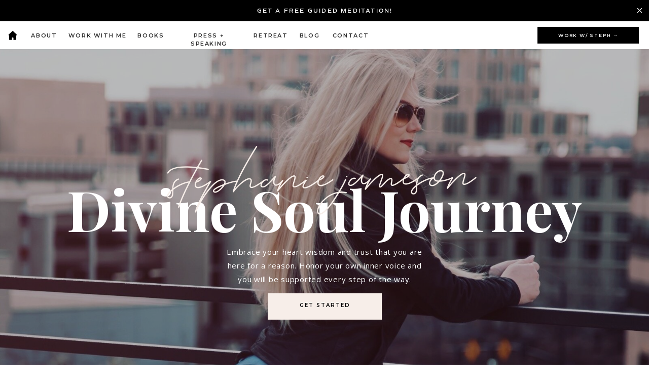

--- FILE ---
content_type: text/html; charset=UTF-8
request_url: https://divinesouljourney.net/
body_size: 34225
content:
<!DOCTYPE html>
<html class="d" lang="">
  <head>
    <meta charset="UTF-8" />
    <meta name="viewport" content="width=device-width, initial-scale=1" />
    <title>Divine Soul Journey | Empath | Medium | Intuitive Coach</title>
      <link rel="icon" type="image/png" href="//static.showit.co/200/qelW6D8tSw-cVx011QGzvA/149714/logo_highres_black_copy.png" />
      <link rel="preconnect" href="https://static.showit.co" />
      <meta name="description" content="Through intuitive work and soul coaching, Stephanie is committed to helping others connect with spirit and ultimately themselves as they heal trauma, karmic patterns & conditioned beliefs that keep them from living in alignment with the abundance they are truly worthy of." />
      <link rel="canonical" href="https://divinesouljourney.net" />
    
    <link rel="preconnect" href="https://fonts.googleapis.com">
<link rel="preconnect" href="https://fonts.gstatic.com" crossorigin>
<link href="https://fonts.googleapis.com/css?family=Montserrat:600|Playfair+Display:700|Open+Sans:regular|Lato:regular|Playfair+Display:regular|Playfair+Display:italic" rel="stylesheet" type="text/css"/>
<style>
@font-face{font-family:The Impressionist;src:url('//static.showit.co/file/vjX6gabQTQ6R1Bqex1xLBw/shared/theimpressionist.woff');}
@font-face{font-family:Comm Sans SemiBold;src:url('//static.showit.co/file/mUXiWcFGQQSBmedpcwNiAw/shared/commuterssans-semibold.woff');}
@font-face{font-family:Brown Bold;src:url('//static.showit.co/file/uO9J1e5ESgKYTlWG-FFUAQ/shared/brown_bold.woff');}
@font-face{font-family:Stephanie Script Bold;src:url('//static.showit.co/file/3g2Cbh22QUqjMsbPlowCQg/shared/serenity_bold_otf-webfont.woff');}
@font-face{font-family:Stephanie Script;src:url('//static.showit.co/file/1MqpPkJISfm_cJd0r47a9g/shared/serenity_otf-webfont.woff');}
@font-face{font-family:Commuters Semi;src:url('//static.showit.co/file/mUXiWcFGQQSBmedpcwNiAw/shared/commuterssans-semibold.woff');}
@font-face{font-family:Blacker Pro Display Light;src:url('//static.showit.co/file/cwo7n0W6QA-VPsFSWx8bwg/shared/blackerprodis-lt.woff');}
 </style>
    <script id="init_data" type="application/json">
      {"mobile":{"w":320,"bgMediaType":"none","bgFillType":"color","bgColor":"#ffffff"},"desktop":{"w":1200,"defaultTrIn":{"type":"fade"},"defaultTrOut":{"type":"fade"},"bgColor":"#ffffff","bgMediaType":"none","bgFillType":"color"},"sid":"ptuw8a49rhybiglorf2-sw","break":768,"assetURL":"//static.showit.co","contactFormId":"149714/277323","cfAction":"aHR0cHM6Ly9jbGllbnRzZXJ2aWNlLnNob3dpdC5jby9jb250YWN0Zm9ybQ==","sgAction":"aHR0cHM6Ly9jbGllbnRzZXJ2aWNlLnNob3dpdC5jby9zb2NpYWxncmlk","blockData":[{"slug":"mobile-menu","visible":"m","states":[],"d":{"h":85,"w":1200,"locking":{"offset":0},"bgFillType":"color","bgColor":"#ffffff","bgMediaType":"none"},"m":{"h":546,"w":320,"locking":{"side":"t","offset":0},"nature":"wH","stateTrIn":{"type":"fade","duration":0.2},"stateTrOut":{"type":"fade","duration":0.2},"bgFillType":"color","bgColor":"colors-3","bgMediaType":"none"}},{"slug":"screamer-banner","visible":"d","states":[],"d":{"h":42,"w":1200,"bgFillType":"color","bgColor":"colors-0","bgMediaType":"none"},"m":{"h":45,"w":320,"bgFillType":"color","bgColor":"#9d7c5e","bgMediaType":"none"}},{"slug":"mobile-menu-closed","visible":"m","states":[],"d":{"h":222,"w":1200,"locking":{},"bgFillType":"color","bgColor":"#ffffff","bgMediaType":"none"},"m":{"h":50,"w":320,"locking":{"side":"st"},"bgFillType":"color","bgColor":"colors-7","bgMediaType":"none"}},{"slug":"home-navigation-menu","visible":"d","states":[],"d":{"h":55,"w":1200,"locking":{"side":"st","scrollOffset":1},"bgFillType":"color","bgColor":"#ffffff","bgMediaType":"none"},"m":{"h":200,"w":320,"locking":{"side":"t"},"bgFillType":"color","bgColor":"#ffffff","bgMediaType":"none"}},{"slug":"hero","visible":"a","states":[{"d":{"bgFillType":"color","bgColor":"#000000:0","bgMediaType":"none"},"m":{"bgFillType":"color","bgColor":"#000000:0","bgMediaType":"none"},"slug":"static-bg"}],"d":{"h":777,"w":1200,"locking":{},"aav":4,"stateTrIn":{"type":"fade","duration":0.6},"bgFillType":"color","bgColor":"colors-0","bgMediaType":"none"},"m":{"h":574,"w":320,"aav":"3","bgFillType":"color","bgColor":"#000000:30","bgMediaType":"none"},"stateTrans":[{"d":{"in":{"cl":"fadeIn","d":0.6,"dl":"0","od":"fadeIn"}}}]},{"slug":"goal","visible":"a","states":[],"d":{"h":1000,"w":1200,"bgFillType":"color","bgColor":"colors-4","bgMediaType":"none"},"m":{"h":1290,"w":320,"bgFillType":"color","bgColor":"colors-4","bgMediaType":"none"}},{"slug":"intro","visible":"a","states":[],"d":{"h":694,"w":1200,"bgFillType":"color","bgColor":"colors-7","bgMediaType":"none"},"m":{"h":701,"w":320,"bgFillType":"color","bgColor":"colors-7","bgMediaType":"none"}},{"slug":"featured-on","visible":"a","states":[],"d":{"h":300,"w":1200,"bgFillType":"color","bgColor":"colors-7","bgMediaType":"none"},"m":{"h":281,"w":320,"bgFillType":"color","bgColor":"colors-7","bgMediaType":"none"}},{"slug":"video-break","visible":"a","states":[],"d":{"h":604,"w":1200,"bgFillType":"color","bgColor":"colors-0","bgMediaType":"video","bgImage":{"key":"FEbvaCxiTMyhCtHaz7a2Qg/shared/iss-workspace-shine-bright-3.jpg","aspect_ratio":1.50286,"title":"ISS-Workspace-Shine-Bright-3","type":"asset"},"bgLoop":"1","bgOpacity":100,"bgPos":"cm","bgScale":"cover","bgScroll":"p","bgVideo":{"key":"yhDq503LR6SJ4kVqIZostw/149714/healing-retreat.mp4","aspect_ratio":1.77778,"title":"healing-retreat","type":"asset"}},"m":{"h":244,"w":320,"bgFillType":"color","bgColor":"colors-0","bgMediaType":"none"}},{"slug":"video-box","visible":"a","states":[],"d":{"h":186,"w":1200,"stateTrIn":{"type":"fade","duration":0.6,"direction":"none"},"bgFillType":"color","bgColor":"colors-6","bgMediaType":"none"},"m":{"h":349,"w":320,"stateTrIn":{"type":"fade","duration":0.6,"direction":"none"},"bgFillType":"color","bgColor":"colors-6","bgMediaType":"none"}},{"slug":"case-study","visible":"d","states":[{"d":{"bgFillType":"color","bgColor":"#000000:0","bgMediaType":"none"},"m":{"bgFillType":"color","bgColor":"#000000:0","bgMediaType":"none"},"slug":"katie"},{"d":{"bgFillType":"color","bgColor":"#000000:0","bgMediaType":"none"},"m":{"bgFillType":"color","bgColor":"#000000:0","bgMediaType":"none"},"slug":"diane"},{"d":{"bgFillType":"color","bgColor":"#000000:0","bgMediaType":"none"},"m":{"bgFillType":"color","bgColor":"#000000:0","bgMediaType":"none"},"slug":"monica"},{"d":{"bgFillType":"color","bgColor":"#000000:0","bgMediaType":"none"},"m":{"bgFillType":"color","bgColor":"#000000:0","bgMediaType":"none"},"slug":"katya"},{"d":{"bgFillType":"color","bgColor":"#000000:0","bgMediaType":"none"},"m":{"bgFillType":"color","bgColor":"#000000:0","bgMediaType":"none"},"slug":"stephanie"},{"d":{"bgFillType":"color","bgColor":"#000000:0","bgMediaType":"none"},"m":{"bgFillType":"color","bgColor":"#000000:0","bgMediaType":"none"},"slug":"rachael"},{"d":{"bgFillType":"color","bgColor":"#000000:0","bgMediaType":"none"},"m":{"bgFillType":"color","bgColor":"#000000:0","bgMediaType":"none"},"slug":"sydne"},{"d":{"bgFillType":"color","bgColor":"#000000:0","bgMediaType":"none"},"m":{"bgFillType":"color","bgColor":"#000000:0","bgMediaType":"none"},"slug":"cristine"},{"d":{"bgFillType":"color","bgColor":"#000000:0","bgMediaType":"none"},"m":{"bgFillType":"color","bgColor":"#000000:0","bgMediaType":"none"},"slug":"alejandro"},{"d":{"bgFillType":"color","bgColor":"#000000:0","bgMediaType":"none"},"m":{"bgFillType":"color","bgColor":"#000000:0","bgMediaType":"none"},"slug":"carla"},{"d":{"bgFillType":"color","bgColor":"#000000:0","bgMediaType":"none"},"m":{"bgFillType":"color","bgColor":"#000000:0","bgMediaType":"none"},"slug":"melinda"},{"d":{"bgFillType":"color","bgColor":"#000000:0","bgMediaType":"none"},"m":{"bgFillType":"color","bgColor":"#000000:0","bgMediaType":"none"},"slug":"natasha"},{"d":{"bgFillType":"color","bgColor":"#000000:0","bgMediaType":"none"},"m":{"bgFillType":"color","bgColor":"#000000:0","bgMediaType":"none"},"slug":"amy"}],"d":{"h":552,"w":1200,"bgFillType":"color","bgColor":"colors-6","bgMediaType":"none"},"m":{"h":550,"w":320,"bgFillType":"color","bgColor":"colors-4","bgMediaType":"none"},"stateTrans":[{},{},{},{},{},{},{},{},{},{},{},{},{}]},{"slug":"courses","visible":"a","states":[],"d":{"h":802,"w":1200,"bgFillType":"color","bgColor":"colors-6","bgMediaType":"none"},"m":{"h":700,"w":320,"bgFillType":"color","bgColor":"colors-6","bgMediaType":"none"}},{"slug":"membership","visible":"a","states":[],"d":{"h":846,"w":1200,"bgFillType":"color","bgColor":"colors-3","bgMediaType":"none"},"m":{"h":679,"w":320,"bgFillType":"color","bgColor":"colors-3","bgMediaType":"none"}},{"slug":"mentoring","visible":"a","states":[],"d":{"h":830,"w":1200,"bgFillType":"color","bgColor":"colors-6","bgMediaType":"none"},"m":{"h":698,"w":320,"bgFillType":"color","bgColor":"colors-3","bgMediaType":"none"}},{"slug":"blog","visible":"a","states":[],"d":{"h":650,"w":1200,"bgFillType":"color","bgColor":"colors-1","bgMediaType":"image","bgImage":{"key":"ZwhYfSHQRnSHLD6ojflCXw/shared/pexels-karolina-grabowska-4467858.jpg","aspect_ratio":1.5,"title":"pexels-karolina-grabowska-4467858","type":"asset"},"bgOpacity":20,"bgPos":"cm","bgScale":"cover","bgScroll":"x"},"m":{"h":252,"w":320,"bgFillType":"color","bgColor":"colors-0","bgMediaType":"image","bgImage":{"key":"ZwhYfSHQRnSHLD6ojflCXw/shared/pexels-karolina-grabowska-4467858.jpg","aspect_ratio":1.5,"title":"pexels-karolina-grabowska-4467858","type":"asset"},"bgOpacity":30,"bgPos":"cm","bgScale":"cover","bgScroll":"p"},"ps":[{"trigger":"onscreen","type":"show","block":"pop-up-1","once":1}]},{"slug":"books","visible":"a","states":[{"d":{"bgFillType":"color","bgColor":"#000000:0","bgMediaType":"none"},"m":{"bgFillType":"color","bgColor":"#000000:0","bgMediaType":"none"},"slug":"navigate"},{"d":{"bgFillType":"color","bgColor":"#000000:0","bgMediaType":"none"},"m":{"bgFillType":"color","bgColor":"#000000:0","bgMediaType":"none"},"slug":"book-of-affirmations"},{"d":{"bgFillType":"color","bgColor":"#000000:0","bgMediaType":"none"},"m":{"bgFillType":"color","bgColor":"#000000:0","bgMediaType":"none"},"slug":"workbook"}],"d":{"h":669,"w":1200,"bgFillType":"color","bgColor":"#ffffff","bgMediaType":"none"},"m":{"h":751,"w":320,"bgFillType":"color","bgColor":"#ffffff","bgMediaType":"none"},"stateTrans":[{},{},{}]},{"slug":"retreats","visible":"d","states":[],"d":{"h":904,"w":1200,"bgFillType":"color","bgColor":"colors-7","bgMediaType":"none"},"m":{"h":679,"w":320,"bgFillType":"color","bgColor":"#9d7c5e","bgMediaType":"none"}},{"slug":"free-download","visible":"a","states":[],"d":{"h":555,"w":1200,"bgFillType":"color","bgColor":"colors-7","bgMediaType":"none"},"m":{"h":427,"w":320,"bgFillType":"color","bgColor":"colors-7","bgMediaType":"none"}},{"slug":"cta","visible":"a","states":[],"d":{"h":625,"w":1200,"bgFillType":"color","bgColor":"colors-6","bgMediaType":"none"},"m":{"h":901,"w":320,"bgFillType":"color","bgColor":"colors-7","bgMediaType":"none"}},{"slug":"footer","visible":"a","states":[],"d":{"h":604,"w":1200,"bgFillType":"color","bgColor":"colors-6","bgMediaType":"none"},"m":{"h":1066,"w":320,"bgFillType":"color","bgColor":"colors-6","bgMediaType":"none"}},{"slug":"footer-1","visible":"a","states":[],"d":{"h":37,"w":1200,"trIn":{"type":"none"},"trOut":{"type":"none"},"bgFillType":"color","bgColor":"colors-0","bgMediaType":"none"},"m":{"h":53,"w":320,"bgFillType":"color","bgColor":"colors-0","bgMediaType":"none"}},{"slug":"pop-up-1","visible":"d","states":[],"d":{"h":950,"w":1200,"locking":{"side":"b"},"nature":"wH","trIn":{"type":"slide","duration":1,"direction":"Right"},"trOut":{"type":"slide","duration":1,"direction":"Right"},"aav":1,"bgFillType":"color","bgColor":"#2a2a2a:25","bgMediaType":"none","tr":{"in":{"cl":"slideInRight","d":1,"dl":"0"},"out":{"cl":"slideOutRight","d":1,"dl":"0"}}},"m":{"h":400,"w":320,"locking":{"side":"t"},"nature":"wH","trIn":{"type":"slide","duration":1,"direction":"Right"},"trOut":{"type":"slide","duration":1,"direction":"Right"},"bgFillType":"color","bgColor":"#2a2a2a:25","bgMediaType":"none","tr":{"in":{"cl":"slideInRight","d":1,"dl":"0"},"out":{"cl":"slideOutRight","d":1,"dl":"0"}}}}],"elementData":[{"type":"simple","visible":"m","id":"mobile-menu_0","blockId":"mobile-menu","m":{"x":0,"y":3,"w":320,"h":45,"a":0,"lockV":"t"},"d":{"x":360,"y":26,"w":480,"h":34,"a":0}},{"type":"graphic","visible":"m","id":"mobile-menu_1","blockId":"mobile-menu","m":{"x":0,"y":48,"w":320,"h":162,"a":0,"gs":{"s":30},"lockV":"t"},"d":{"x":571,"y":13,"w":59,"h":59,"a":0},"c":{"key":"Zv5_6KUxSaa86URYnU5ShQ/shared/img_7080.jpg","aspect_ratio":0.66667}},{"type":"icon","visible":"m","id":"mobile-menu_2","blockId":"mobile-menu","m":{"x":282,"y":13,"w":27,"h":24,"a":0,"lockV":"t"},"d":{"x":550,"y":-28,"w":100,"h":100,"a":0},"pc":[{"type":"hide","block":"mobile-menu"}]},{"type":"simple","visible":"m","id":"mobile-menu_3","blockId":"mobile-menu","m":{"x":0,"y":-2,"w":320,"h":5,"a":0,"lockV":"t"},"d":{"x":360,"y":67,"w":480,"h":88.80000000000001,"a":0}},{"type":"text","visible":"m","id":"mobile-menu_4","blockId":"mobile-menu","m":{"x":76,"y":298,"w":168,"h":22,"a":0},"d":{"x":1018.6,"y":34,"w":77,"h":26,"a":0,"lockH":"r"}},{"type":"text","visible":"m","id":"mobile-menu_5","blockId":"mobile-menu","m":{"x":123,"y":245,"w":75,"h":22,"a":0},"d":{"x":735.4,"y":34,"w":57,"h":26,"a":0,"lockH":"r"}},{"type":"text","visible":"m","id":"mobile-menu_6","blockId":"mobile-menu","m":{"x":95,"y":355,"w":131,"h":22,"a":0},"d":{"x":1018.6,"y":34,"w":77,"h":26,"a":0,"lockH":"r"}},{"type":"text","visible":"m","id":"mobile-menu_7","blockId":"mobile-menu","m":{"x":84,"y":270,"w":152,"h":22,"a":0},"d":{"x":920.2,"y":34,"w":70,"h":26,"a":0,"lockH":"r"}},{"type":"text","visible":"m","id":"mobile-menu_8","blockId":"mobile-menu","m":{"x":105,"y":412,"w":111,"h":22,"a":0},"d":{"x":1018.6,"y":34,"w":77,"h":26,"a":0,"lockH":"r"}},{"type":"text","visible":"m","id":"mobile-menu_9","blockId":"mobile-menu","m":{"x":117,"y":384,"w":86,"h":22,"a":0},"d":{"x":820.8,"y":34,"w":71,"h":26,"a":0,"lockH":"r"}},{"type":"simple","visible":"a","id":"mobile-menu_10","blockId":"mobile-menu","m":{"x":54,"y":458,"w":212,"h":43,"a":0},"d":{"x":488,"y":479,"w":225,"h":52,"a":0}},{"type":"text","visible":"a","id":"mobile-menu_11","blockId":"mobile-menu","m":{"x":90,"y":470,"w":140,"h":20,"a":0},"d":{"x":529,"y":498,"w":143,"h":15,"a":0}},{"type":"text","visible":"m","id":"mobile-menu_12","blockId":"mobile-menu","m":{"x":14,"y":15,"w":239,"h":22,"a":0,"lockV":"t"},"d":{"x":494,"y":38,"w":213,"h":32,"a":0}},{"type":"text","visible":"m","id":"mobile-menu_13","blockId":"mobile-menu","m":{"x":123,"y":327,"w":75,"h":22,"a":0},"d":{"x":735.4,"y":34,"w":57,"h":26,"a":0,"lockH":"r"}},{"type":"icon","visible":"a","id":"mobile-menu_14","blockId":"mobile-menu","m":{"x":13,"y":220,"w":26,"h":26,"a":0},"d":{"x":12,"y":15,"w":26,"h":26,"a":0,"lockH":"l"}},{"type":"text","visible":"a","id":"screamer-banner_0","blockId":"screamer-banner","m":{"x":44,"y":15,"w":233,"h":15,"a":0},"d":{"x":437,"y":13,"w":327,"h":23,"a":0}},{"type":"icon","visible":"a","id":"screamer-banner_1","blockId":"screamer-banner","m":{"x":282,"y":12,"w":24,"h":21,"a":0},"d":{"x":1172,"y":12,"w":19,"h":17,"a":0,"lockH":"r"},"pc":[{"type":"hide","block":"screamer-banner"}]},{"type":"icon","visible":"m","id":"mobile-menu-closed_0","blockId":"mobile-menu-closed","m":{"x":280,"y":8,"w":24,"h":37,"a":0},"d":{"x":550,"y":-28,"w":100,"h":100,"a":0},"pc":[{"type":"show","block":"mobile-menu"}]},{"type":"simple","visible":"a","id":"mobile-menu-closed_1","blockId":"mobile-menu-closed","m":{"x":0,"y":-2,"w":320,"h":5,"a":0},"d":{"x":360,"y":67,"w":480,"h":88.80000000000001,"a":0}},{"type":"text","visible":"m","id":"mobile-menu-closed_2","blockId":"mobile-menu-closed","m":{"x":14,"y":15,"w":239,"h":22,"a":0,"lockV":"t"},"d":{"x":494,"y":38,"w":213,"h":32,"a":0}},{"type":"text","visible":"d","id":"home-navigation-menu_0","blockId":"home-navigation-menu","m":{"x":190,"y":112,"w":102,"h":17,"a":0},"d":{"x":654,"y":20,"w":75,"h":15,"a":0,"lockH":"l"}},{"type":"text","visible":"d","id":"home-navigation-menu_1","blockId":"home-navigation-menu","m":{"x":180,"y":71,"w":102,"h":17,"a":0},"d":{"x":582,"y":20,"w":57,"h":15,"a":0,"lockH":"l"}},{"type":"text","visible":"d","id":"home-navigation-menu_2","blockId":"home-navigation-menu","m":{"x":185,"y":44,"w":102,"h":17,"a":0},"d":{"x":500,"y":20,"w":68,"h":15,"a":0,"lockH":"l"}},{"type":"text","visible":"d","id":"home-navigation-menu_3","blockId":"home-navigation-menu","m":{"x":182,"y":23,"w":102,"h":17,"a":0},"d":{"x":262,"y":20,"w":71,"h":15,"a":0,"lockH":"l"}},{"type":"text","visible":"d","id":"home-navigation-menu_4","blockId":"home-navigation-menu","m":{"x":25,"y":70,"w":102,"h":17,"a":0},"d":{"x":131,"y":20,"w":122,"h":15,"a":0,"lockH":"l"}},{"type":"text","visible":"d","id":"home-navigation-menu_5","blockId":"home-navigation-menu","m":{"x":22,"y":45,"w":102,"h":17,"a":0},"d":{"x":61,"y":20,"w":52,"h":15,"a":0,"lockH":"l"}},{"type":"text","visible":"d","id":"home-navigation-menu_6","blockId":"home-navigation-menu","m":{"x":182,"y":23,"w":102,"h":17,"a":0},"d":{"x":344,"y":20,"w":136,"h":15,"a":0,"lockH":"l"}},{"type":"simple","visible":"a","id":"home-navigation-menu_7","blockId":"home-navigation-menu","m":{"x":32,"y":798,"w":220,"h":50,"a":0},"d":{"x":980,"y":11,"w":200,"h":33,"a":0,"lockH":"r"}},{"type":"text","visible":"a","id":"home-navigation-menu_8","blockId":"home-navigation-menu","m":{"x":41,"y":506,"w":140,"h":20,"a":0},"d":{"x":1013,"y":21,"w":135,"h":13,"a":0,"lockH":"r"}},{"type":"icon","visible":"a","id":"home-navigation-menu_9","blockId":"home-navigation-menu","m":{"x":135,"y":75,"w":50,"h":50,"a":0},"d":{"x":12,"y":15,"w":26,"h":26,"a":0,"lockH":"l"}},{"type":"graphic","visible":"a","id":"hero_static-bg_0","blockId":"hero","m":{"x":0,"y":-1,"w":320,"h":601,"a":0,"gs":{"s":100}},"d":{"x":-1,"y":-2,"w":1203,"h":787,"a":0,"gs":{"s":28},"lockH":"s"},"c":{"key":"Zv5_6KUxSaa86URYnU5ShQ/shared/img_7080.jpg","aspect_ratio":0.66667}},{"type":"simple","visible":"a","id":"hero_static-bg_1","blockId":"hero","m":{"x":-29,"y":-2,"w":359,"h":578,"a":0},"d":{"x":-1,"y":-2,"w":1201,"h":783,"a":0,"lockH":"s"}},{"type":"simple","visible":"a","id":"hero_static-bg_2","blockId":"hero","m":{"x":54,"y":421,"w":212,"h":43,"a":0},"d":{"x":488,"y":482,"w":225,"h":52,"a":0}},{"type":"text","visible":"a","id":"hero_static-bg_3","blockId":"hero","m":{"x":9,"y":194,"w":302,"h":111,"a":0},"d":{"x":81,"y":260,"w":1038,"h":146,"a":0,"o":100}},{"type":"text","visible":"a","id":"hero_static-bg_4","blockId":"hero","m":{"x":12,"y":4,"w":30,"h":11,"a":0},"d":{"x":111,"y":9,"w":156,"h":22,"a":0,"o":100}},{"type":"text","visible":"a","id":"hero_1","blockId":"hero","m":{"x":-13,"y":142,"w":347,"h":53,"a":-2},"d":{"x":276,"y":193,"w":648,"h":96,"a":-1}},{"type":"text","visible":"a","id":"hero_2","blockId":"hero","m":{"x":26,"y":304,"w":269,"h":102,"a":0,"trIn":{"cl":"fadeIn","d":"0.5","dl":"0"}},"d":{"x":394,"y":387,"w":412,"h":89,"a":0,"trIn":{"cl":"fadeIn","d":"0.5","dl":"0"}}},{"type":"text","visible":"a","id":"hero_3","blockId":"hero","m":{"x":90,"y":433,"w":140,"h":20,"a":0},"d":{"x":529,"y":498,"w":143,"h":15,"a":0}},{"type":"text","visible":"a","id":"goal_0","blockId":"goal","m":{"x":19,"y":954,"w":290,"h":58,"a":0},"d":{"x":170,"y":714,"w":861,"h":59,"a":0}},{"type":"text","visible":"a","id":"goal_1","blockId":"goal","m":{"x":29,"y":885,"w":263,"h":42,"a":0},"d":{"x":167,"y":667,"w":867,"h":26,"a":0}},{"type":"text","visible":"a","id":"goal_2","blockId":"goal","m":{"x":27,"y":293,"w":267,"h":571,"a":0},"d":{"x":174,"y":376,"w":853,"h":255,"a":0}},{"type":"text","visible":"a","id":"goal_3","blockId":"goal","m":{"x":22,"y":78,"w":277,"h":118,"a":0},"d":{"x":105,"y":162,"w":991,"h":118,"a":0}},{"type":"text","visible":"a","id":"goal_4","blockId":"goal","m":{"x":31,"y":33,"w":260,"h":36,"a":0},"d":{"x":171,"y":88,"w":859,"h":88,"a":0}},{"type":"simple","visible":"a","id":"goal_5","blockId":"goal","m":{"x":50,"y":1137,"w":220,"h":50,"a":0},"d":{"x":741,"y":881,"w":225,"h":52,"a":0},"pc":[{"type":"show"}]},{"type":"simple","visible":"a","id":"goal_6","blockId":"goal","m":{"x":50,"y":1078,"w":220,"h":50,"a":0},"d":{"x":488,"y":881,"w":225,"h":52,"a":0}},{"type":"simple","visible":"a","id":"goal_7","blockId":"goal","m":{"x":50,"y":1200,"w":220,"h":50,"a":0},"d":{"x":235,"y":881,"w":225,"h":52,"a":0}},{"type":"text","visible":"a","id":"goal_8","blockId":"goal","m":{"x":90,"y":1215,"w":140,"h":20,"a":0},"d":{"x":276,"y":900,"w":143,"h":15,"a":0}},{"type":"text","visible":"a","id":"goal_9","blockId":"goal","m":{"x":90,"y":1093,"w":140,"h":20,"a":0},"d":{"x":529,"y":900,"w":143,"h":15,"a":0}},{"type":"text","visible":"a","id":"goal_10","blockId":"goal","m":{"x":90,"y":1152,"w":140,"h":20,"a":0},"d":{"x":782,"y":900,"w":143,"h":15,"a":0},"pc":[{"type":"show"}]},{"type":"text","visible":"a","id":"goal_11","blockId":"goal","m":{"x":150,"y":1011,"w":130,"h":31,"a":0},"d":{"x":835,"y":780,"w":93,"h":49,"a":0}},{"type":"text","visible":"a","id":"goal_12","blockId":"goal","m":{"x":118,"y":983,"w":178,"h":33,"a":0},"d":{"x":273,"y":775,"w":345,"h":59,"a":0}},{"type":"text","visible":"a","id":"goal_13","blockId":"goal","m":{"x":121,"y":1016,"w":64,"h":30,"a":0},"d":{"x":729,"y":775,"w":87,"h":59,"a":0}},{"type":"text","visible":"a","id":"goal_14","blockId":"goal","m":{"x":41,"y":1014,"w":130,"h":31,"a":0},"d":{"x":630,"y":780,"w":93,"h":49,"a":0}},{"type":"text","visible":"a","id":"goal_15","blockId":"goal","m":{"x":54,"y":230,"w":213,"h":32,"a":0},"d":{"x":242,"y":294,"w":694,"h":48,"a":0}},{"type":"simple","visible":"a","id":"intro_0","blockId":"intro","m":{"x":0,"y":-1,"w":319,"h":514,"a":0},"d":{"x":0,"y":-5,"w":704,"h":700,"a":0,"lockH":"ls"}},{"type":"graphic","visible":"a","id":"intro_1","blockId":"intro","m":{"x":33,"y":43,"w":169,"h":244,"a":0,"gs":{"s":0}},"d":{"x":-41,"y":79,"w":364,"h":536,"a":0},"c":{"key":"e-t0T5bMQSml8A1gnhXzeg/149714/pexels-rodnae-productions-6806740.jpg","aspect_ratio":0.66701}},{"type":"graphic","visible":"a","id":"intro_2","blockId":"intro","m":{"x":162,"y":76,"w":125,"h":185,"a":0},"d":{"x":201,"y":124,"w":279,"h":447,"a":0,"gs":{"t":"zoom","p":160.215,"x":38.095,"y":50}},"c":{"key":"svDCIPIXjuF71j2gah831g/149714/steph_headshot_or_w_highlight-2.png","aspect_ratio":1}},{"type":"text","visible":"a","id":"intro_3","blockId":"intro","m":{"x":26,"y":299,"w":268,"h":28,"a":0,"trIn":{"cl":"fadeIn","d":"0.5","dl":"0"}},"d":{"x":584,"y":136,"w":527,"h":64,"a":0,"trIn":{"cl":"fadeIn","d":"0.5","dl":"0"}}},{"type":"text","visible":"a","id":"intro_4","blockId":"intro","m":{"x":12,"y":333,"w":296,"h":96,"a":0},"d":{"x":584,"y":213,"w":499,"h":141,"a":0,"trIn":{"cl":"fadeIn","d":"0.5","dl":"0"}}},{"type":"text","visible":"a","id":"intro_5","blockId":"intro","m":{"x":36,"y":448,"w":248,"h":187,"a":0,"trIn":{"cl":"fadeIn","d":"0.5","dl":"0"}},"d":{"x":584,"y":386,"w":426,"h":126,"a":0,"trIn":{"cl":"fadeIn","d":"0.5","dl":"0"}}},{"type":"text","visible":"a","id":"intro_6","blockId":"intro","m":{"x":49,"y":648,"w":222,"h":36,"a":0},"d":{"x":584,"y":544,"w":461,"h":15,"a":0}},{"type":"graphic","visible":"a","id":"featured-on_0","blockId":"featured-on","m":{"x":164,"y":60,"w":103,"h":43,"a":0},"d":{"x":378,"y":81,"w":196,"h":81,"a":0,"gs":{"t":"fit"}},"c":{"key":"O_I2anDtThemEpq3rpybRA/shared/thrivegloba.png","aspect_ratio":8.91667}},{"type":"graphic","visible":"a","id":"featured-on_1","blockId":"featured-on","m":{"x":162,"y":93,"w":107,"h":65,"a":0},"d":{"x":796,"y":63,"w":297,"h":114,"a":0,"gs":{"t":"fit"}},"c":{"key":"oD_XMXQjT1Gyl94gjpxIZA/149714/img_3328.png","aspect_ratio":1.3316}},{"type":"text","visible":"a","id":"featured-on_2","blockId":"featured-on","m":{"x":0,"y":21,"w":320,"h":20,"a":0},"d":{"x":410,"y":32,"w":380,"h":24,"a":0}},{"type":"graphic","visible":"a","id":"featured-on_3","blockId":"featured-on","m":{"x":49,"y":157,"w":90,"h":40,"a":0},"d":{"x":133,"y":190,"w":201,"h":54,"a":0,"gs":{"t":"fit"}},"c":{"key":"G3nElVoLQ4uhlHgAU_jEhA/149714/target_bullseye-logo_black_transparent.png","aspect_ratio":1}},{"type":"graphic","visible":"a","id":"featured-on_4","blockId":"featured-on","m":{"x":28,"y":88,"w":132,"h":74,"a":0},"d":{"x":595,"y":63,"w":275,"h":117,"a":0,"gs":{"t":"fit"}},"c":{"key":"Npe2y0M6QuW1imYc5D84XQ/149714/img_3317.png","aspect_ratio":1.3316}},{"type":"graphic","visible":"a","id":"featured-on_5","blockId":"featured-on","m":{"x":187,"y":211,"w":57,"h":57,"a":0},"d":{"x":898,"y":177,"w":92,"h":66,"a":0,"gs":{"t":"fit"}},"c":{"key":"pxJnV8vcS3aoFZITUA6Pgw/149714/apple-tv-logo-black-and-white.png","aspect_ratio":2.10711}},{"type":"graphic","visible":"a","id":"featured-on_6","blockId":"featured-on","m":{"x":56,"y":71,"w":77,"h":22,"a":0},"d":{"x":169,"y":109,"w":125,"h":30,"a":0,"gs":{"t":"fit"}},"c":{"key":"ALBvjX-hQGCXSoJ_TVhibA/149714/roku-logo-black-and-white.png","aspect_ratio":3.22418}},{"type":"graphic","visible":"a","id":"featured-on_7","blockId":"featured-on","m":{"x":46,"y":220,"w":96,"h":40,"a":0},"d":{"x":642,"y":183,"w":181,"h":61,"a":0,"gs":{"t":"fit"}},"c":{"key":"rRUtjmefTtCcwrj-Hv9X1Q/shared/pzpix1cdccnlnyzeakog.png","aspect_ratio":6.08451}},{"type":"graphic","visible":"a","id":"featured-on_8","blockId":"featured-on","m":{"x":160,"y":147,"w":109,"h":64,"a":0},"d":{"x":359,"y":173,"w":215,"h":87,"a":0,"gs":{"t":"fit"}},"c":{"key":"O_8StTHISmWCFIi0bhkSIA/149714/amazon-fire-tv.png","aspect_ratio":1.73907}},{"type":"graphic","visible":"m","id":"video-break_0","blockId":"video-break","m":{"x":0,"y":0,"w":320,"h":245,"a":0},"d":{"x":180,"y":52,"w":840,"h":442,"a":0},"c":{"key":"H3SR6penS_qbVBjXj-iHtg/shared/pexels-karolina-grabowska-4203099.jpg","aspect_ratio":0.66667}},{"type":"simple","visible":"a","id":"video-box_0","blockId":"video-box","m":{"x":49,"y":-68,"w":321,"h":378,"a":0},"d":{"x":547,"y":-369,"w":553,"h":553,"a":0,"lockH":"r"}},{"type":"text","visible":"a","id":"video-box_1","blockId":"video-box","m":{"x":75,"y":-35,"w":214,"h":20,"a":0},"d":{"x":606,"y":-255,"w":436,"h":16,"a":0,"lockH":"r"}},{"type":"text","visible":"a","id":"video-box_2","blockId":"video-box","m":{"x":77,"y":-1,"w":229,"h":160,"a":0},"d":{"x":593,"y":-212,"w":462,"h":160,"a":0,"trIn":{"cl":"fadeIn","d":"0.5","dl":"0"},"lockH":"r"}},{"type":"text","visible":"a","id":"video-box_3","blockId":"video-box","m":{"x":76,"y":172,"w":236,"h":44,"a":0},"d":{"x":688,"y":-20,"w":267,"h":55,"a":0,"lockH":"r"}},{"type":"simple","visible":"a","id":"video-box_4","blockId":"video-box","m":{"x":106,"y":240,"w":185,"h":42,"a":0},"d":{"x":721,"y":84,"w":211,"h":49,"a":0,"lockH":"r"}},{"type":"text","visible":"a","id":"video-box_5","blockId":"video-box","m":{"x":140,"y":253,"w":118,"h":17,"a":0},"d":{"x":759,"y":102,"w":134,"h":14,"a":0,"lockH":"r"}},{"type":"text","visible":"a","id":"case-study_katie_0","blockId":"case-study","m":{"x":47,"y":402,"w":226,"h":31,"a":0},"d":{"x":394,"y":352,"w":413,"h":52,"a":0}},{"type":"text","visible":"a","id":"case-study_katie_1","blockId":"case-study","m":{"x":42,"y":37,"w":237,"h":322,"a":0},"d":{"x":257,"y":121,"w":686,"h":205,"a":0,"trIn":{"cl":"fadeIn","d":"0.5","dl":"0"}}},{"type":"text","visible":"a","id":"case-study_katie_2","blockId":"case-study","m":{"x":24,"y":446,"w":272,"h":18,"a":0},"d":{"x":509,"y":410,"w":183,"h":21,"a":0}},{"type":"text","visible":"a","id":"case-study_diane_0","blockId":"case-study","m":{"x":47,"y":548,"w":226,"h":21,"a":0},"d":{"x":394,"y":355,"w":413,"h":52,"a":0}},{"type":"text","visible":"a","id":"case-study_diane_1","blockId":"case-study","m":{"x":42,"y":330,"w":237,"h":194,"a":0},"d":{"x":335,"y":124,"w":531,"h":205,"a":0,"trIn":{"cl":"fadeIn","d":"0.5","dl":"0"}}},{"type":"text","visible":"a","id":"case-study_diane_2","blockId":"case-study","m":{"x":106,"y":341,"w":107.99999999999999,"h":18,"a":0},"d":{"x":509,"y":413,"w":183,"h":21,"a":0}},{"type":"text","visible":"a","id":"case-study_monica_0","blockId":"case-study","m":{"x":47,"y":548,"w":226,"h":21,"a":0},"d":{"x":394,"y":355,"w":413,"h":52,"a":0}},{"type":"text","visible":"a","id":"case-study_monica_1","blockId":"case-study","m":{"x":42,"y":330,"w":237,"h":194,"a":0},"d":{"x":335,"y":124,"w":531,"h":205,"a":0,"trIn":{"cl":"fadeIn","d":"0.5","dl":"0"}}},{"type":"text","visible":"a","id":"case-study_monica_2","blockId":"case-study","m":{"x":106,"y":341,"w":107.99999999999999,"h":18,"a":0},"d":{"x":509,"y":413,"w":183,"h":21,"a":0}},{"type":"text","visible":"a","id":"case-study_katya_0","blockId":"case-study","m":{"x":47,"y":548,"w":226,"h":21,"a":0},"d":{"x":394,"y":355,"w":413,"h":52,"a":0}},{"type":"text","visible":"a","id":"case-study_katya_1","blockId":"case-study","m":{"x":42,"y":330,"w":237,"h":194,"a":0},"d":{"x":335,"y":124,"w":531,"h":205,"a":0,"trIn":{"cl":"fadeIn","d":"0.5","dl":"0"}}},{"type":"text","visible":"a","id":"case-study_katya_2","blockId":"case-study","m":{"x":106,"y":341,"w":107.99999999999999,"h":18,"a":0},"d":{"x":509,"y":413,"w":183,"h":21,"a":0}},{"type":"text","visible":"a","id":"case-study_stephanie_0","blockId":"case-study","m":{"x":47,"y":548,"w":226,"h":21,"a":0},"d":{"x":394,"y":355,"w":413,"h":52,"a":0}},{"type":"text","visible":"a","id":"case-study_stephanie_1","blockId":"case-study","m":{"x":42,"y":330,"w":237,"h":194,"a":0},"d":{"x":335,"y":124,"w":531,"h":205,"a":0,"trIn":{"cl":"fadeIn","d":"0.5","dl":"0"}}},{"type":"text","visible":"a","id":"case-study_stephanie_2","blockId":"case-study","m":{"x":106,"y":341,"w":107.99999999999999,"h":18,"a":0},"d":{"x":509,"y":413,"w":183,"h":21,"a":0}},{"type":"text","visible":"a","id":"case-study_rachael_0","blockId":"case-study","m":{"x":47,"y":548,"w":226,"h":21,"a":0},"d":{"x":394,"y":330,"w":413,"h":52,"a":0}},{"type":"text","visible":"a","id":"case-study_rachael_1","blockId":"case-study","m":{"x":42,"y":330,"w":237,"h":194,"a":0},"d":{"x":335,"y":166,"w":531,"h":163,"a":0,"trIn":{"cl":"fadeIn","d":"0.5","dl":"0"}}},{"type":"text","visible":"a","id":"case-study_rachael_2","blockId":"case-study","m":{"x":106,"y":341,"w":107.99999999999999,"h":18,"a":0},"d":{"x":509,"y":388,"w":183,"h":21,"a":0}},{"type":"text","visible":"a","id":"case-study_sydne_0","blockId":"case-study","m":{"x":47,"y":548,"w":226,"h":21,"a":0},"d":{"x":394,"y":330,"w":413,"h":52,"a":0}},{"type":"text","visible":"a","id":"case-study_sydne_1","blockId":"case-study","m":{"x":42,"y":330,"w":237,"h":194,"a":0},"d":{"x":335,"y":166,"w":531,"h":163,"a":0,"trIn":{"cl":"fadeIn","d":"0.5","dl":"0"}}},{"type":"text","visible":"a","id":"case-study_sydne_2","blockId":"case-study","m":{"x":106,"y":341,"w":107.99999999999999,"h":18,"a":0},"d":{"x":509,"y":388,"w":183,"h":21,"a":0}},{"type":"text","visible":"a","id":"case-study_cristine_0","blockId":"case-study","m":{"x":47,"y":548,"w":226,"h":21,"a":0},"d":{"x":394,"y":330,"w":413,"h":52,"a":0}},{"type":"text","visible":"a","id":"case-study_cristine_1","blockId":"case-study","m":{"x":42,"y":330,"w":237,"h":194,"a":0},"d":{"x":302,"y":141,"w":596,"h":188,"a":0,"trIn":{"cl":"fadeIn","d":"0.5","dl":"0"}}},{"type":"text","visible":"a","id":"case-study_cristine_2","blockId":"case-study","m":{"x":106,"y":341,"w":107.99999999999999,"h":18,"a":0},"d":{"x":410,"y":388,"w":380,"h":21,"a":0}},{"type":"text","visible":"a","id":"case-study_alejandro_0","blockId":"case-study","m":{"x":47,"y":548,"w":226,"h":21,"a":0},"d":{"x":394,"y":330,"w":413,"h":52,"a":0}},{"type":"text","visible":"a","id":"case-study_alejandro_1","blockId":"case-study","m":{"x":42,"y":330,"w":237,"h":194,"a":0},"d":{"x":286,"y":119,"w":628,"h":210,"a":0,"trIn":{"cl":"fadeIn","d":"0.5","dl":"0"}}},{"type":"text","visible":"a","id":"case-study_alejandro_2","blockId":"case-study","m":{"x":106,"y":341,"w":107.99999999999999,"h":18,"a":0},"d":{"x":410,"y":388,"w":380,"h":21,"a":0}},{"type":"text","visible":"a","id":"case-study_carla_0","blockId":"case-study","m":{"x":47,"y":548,"w":226,"h":21,"a":0},"d":{"x":394,"y":330,"w":413,"h":52,"a":0}},{"type":"text","visible":"a","id":"case-study_carla_1","blockId":"case-study","m":{"x":42,"y":330,"w":237,"h":194,"a":0},"d":{"x":286,"y":119,"w":628,"h":210,"a":0,"trIn":{"cl":"fadeIn","d":"0.5","dl":"0"}}},{"type":"text","visible":"a","id":"case-study_carla_2","blockId":"case-study","m":{"x":106,"y":341,"w":107.99999999999999,"h":18,"a":0},"d":{"x":410,"y":388,"w":380,"h":21,"a":0}},{"type":"text","visible":"a","id":"case-study_melinda_0","blockId":"case-study","m":{"x":47,"y":548,"w":226,"h":21,"a":0},"d":{"x":394,"y":330,"w":413,"h":52,"a":0}},{"type":"text","visible":"a","id":"case-study_melinda_1","blockId":"case-study","m":{"x":42,"y":330,"w":237,"h":194,"a":0},"d":{"x":286,"y":119,"w":628,"h":210,"a":0,"trIn":{"cl":"fadeIn","d":"0.5","dl":"0"}}},{"type":"text","visible":"a","id":"case-study_melinda_2","blockId":"case-study","m":{"x":106,"y":341,"w":107.99999999999999,"h":18,"a":0},"d":{"x":410,"y":388,"w":380,"h":21,"a":0}},{"type":"text","visible":"a","id":"case-study_natasha_0","blockId":"case-study","m":{"x":47,"y":548,"w":226,"h":21,"a":0},"d":{"x":394,"y":330,"w":413,"h":52,"a":0}},{"type":"text","visible":"a","id":"case-study_natasha_1","blockId":"case-study","m":{"x":42,"y":330,"w":237,"h":194,"a":0},"d":{"x":286,"y":151,"w":628,"h":178,"a":0,"trIn":{"cl":"fadeIn","d":"0.5","dl":"0"}}},{"type":"text","visible":"a","id":"case-study_natasha_2","blockId":"case-study","m":{"x":106,"y":341,"w":107.99999999999999,"h":18,"a":0},"d":{"x":410,"y":388,"w":380,"h":21,"a":0}},{"type":"text","visible":"a","id":"case-study_amy_0","blockId":"case-study","m":{"x":47,"y":548,"w":226,"h":21,"a":0},"d":{"x":394,"y":330,"w":413,"h":52,"a":0}},{"type":"text","visible":"a","id":"case-study_amy_1","blockId":"case-study","m":{"x":42,"y":330,"w":237,"h":194,"a":0},"d":{"x":286,"y":151,"w":628,"h":178,"a":0,"trIn":{"cl":"fadeIn","d":"0.5","dl":"0"}}},{"type":"text","visible":"a","id":"case-study_amy_2","blockId":"case-study","m":{"x":106,"y":341,"w":107.99999999999999,"h":18,"a":0},"d":{"x":410,"y":388,"w":380,"h":21,"a":0}},{"type":"icon","visible":"a","id":"case-study_1","blockId":"case-study","m":{"x":25,"y":377,"w":22,"h":22,"a":90},"d":{"x":49,"y":234,"w":35,"h":29,"a":90}},{"type":"icon","visible":"a","id":"case-study_2","blockId":"case-study","m":{"x":273,"y":377,"w":22,"h":22,"a":-90},"d":{"x":1116,"y":232,"w":35,"h":29,"a":-90}},{"type":"simple","visible":"a","id":"courses_0","blockId":"courses","m":{"x":120,"y":205,"w":259,"h":494,"a":0},"d":{"x":0,"y":296,"w":1200,"h":523,"a":0,"lockH":"s"}},{"type":"graphic","visible":"a","id":"courses_1","blockId":"courses","m":{"x":0,"y":-1,"w":320,"h":320,"a":0,"gs":{"s":80}},"d":{"x":-52,"y":18,"w":618,"h":766,"a":0,"gs":{"s":60},"trIn":{"cl":"fadeIn","d":"0.5","dl":"0"}},"c":{"key":"FBneQAlhRySyuT_bvxmwuw/shared/iss-blush-white-gold-workspace-3.jpg","aspect_ratio":0.6654}},{"type":"text","visible":"a","id":"courses_2","blockId":"courses","m":{"x":32,"y":369,"w":236,"h":46,"a":0},"d":{"x":699,"y":227,"w":378,"h":110,"a":0}},{"type":"text","visible":"a","id":"courses_3","blockId":"courses","m":{"x":32,"y":427,"w":258,"h":170,"a":0,"trIn":{"cl":"fadeIn","d":"0.5","dl":"0"}},"d":{"x":673,"y":370,"w":430,"h":150,"a":0,"trIn":{"cl":"fadeIn","d":"0.5","dl":"0"}}},{"type":"text","visible":"a","id":"courses_4","blockId":"courses","m":{"x":39,"y":633,"w":171,"h":23,"a":0},"d":{"x":808,"y":552,"w":161,"h":23,"a":0}},{"type":"graphic","visible":"a","id":"membership_0","blockId":"membership","m":{"x":0,"y":-1,"w":320,"h":320,"a":0,"gs":{"s":80}},"d":{"x":696,"y":44,"w":563,"h":707,"a":0,"gs":{"s":60},"trIn":{"cl":"fadeIn","d":"0.5","dl":"0"}},"c":{"key":"JrUH5UnFRgy8hFJ_RE0wQA/149714/pexels-karolina-grabowska-4203099.jpg","aspect_ratio":0.66667}},{"type":"text","visible":"a","id":"membership_1","blockId":"membership","m":{"x":43,"y":409,"w":236,"h":37,"a":0},"d":{"x":36,"y":259,"w":515,"h":99,"a":0}},{"type":"text","visible":"a","id":"membership_2","blockId":"membership","m":{"x":31,"y":532,"w":260,"h":70,"a":0,"trIn":{"cl":"fadeIn","d":"0.5","dl":"0"}},"d":{"x":164,"y":550,"w":261,"h":128,"a":0,"trIn":{"cl":"fadeIn","d":"0.5","dl":"0"}}},{"type":"text","visible":"a","id":"membership_3","blockId":"membership","m":{"x":37,"y":491,"w":254,"h":23,"a":0},"d":{"x":190,"y":698,"w":208,"h":24,"a":0},"pc":[{"type":"show"}]},{"type":"graphic","visible":"a","id":"membership_4","blockId":"membership","m":{"x":187,"y":196,"w":168,"h":201,"a":0,"gs":{"s":80}},"d":{"x":597,"y":348,"w":289,"h":403,"a":0,"gs":{"s":20}},"c":{"key":"n3SSgS0wS0aMvPkrI9cnhw/shared/pexels-lisa-8640988.jpg","aspect_ratio":0.75029}},{"type":"text","visible":"a","id":"membership_5","blockId":"membership","m":{"x":19,"y":452,"w":283,"h":47,"a":0},"d":{"x":75,"y":487,"w":424,"h":36,"a":0}},{"type":"simple","visible":"d","id":"mentoring_0","blockId":"mentoring","m":{"x":-12,"y":-1,"w":336,"h":166,"a":0},"d":{"x":0,"y":0,"w":1200,"h":223,"a":0,"lockH":"s"}},{"type":"text","visible":"a","id":"mentoring_1","blockId":"mentoring","m":{"x":17,"y":353,"w":236,"h":62,"a":0},"d":{"x":581,"y":169,"w":610,"h":165,"a":0,"lockH":"rs"}},{"type":"text","visible":"a","id":"mentoring_2","blockId":"mentoring","m":{"x":17,"y":434,"w":275,"h":190,"a":0,"trIn":{"cl":"fadeIn","d":"0.5","dl":"0"}},"d":{"x":681,"y":370,"w":410,"h":232,"a":0,"trIn":{"cl":"fadeIn","d":"0.5","dl":"0"},"lockH":"rs"}},{"type":"text","visible":"a","id":"mentoring_3","blockId":"mentoring","m":{"x":17,"y":642,"w":287,"h":23,"a":0},"d":{"x":738,"y":638,"w":297,"h":23,"a":0,"lockH":"rs"}},{"type":"simple","visible":"d","id":"mentoring_4","blockId":"mentoring","m":{"x":-25,"y":156,"w":349,"h":247,"a":0},"d":{"x":-157,"y":3,"w":568,"h":828,"a":0,"lockH":"ls"}},{"type":"graphic","visible":"a","id":"mentoring_5","blockId":"mentoring","m":{"x":-2,"y":0,"w":328,"h":344,"a":0,"gs":{"s":0}},"d":{"x":56,"y":90,"w":521,"h":651,"a":0,"gs":{"s":50},"trIn":{"cl":"fadeIn","d":"0.5","dl":"0"}},"c":{"key":"SJWlofJpR9uwgUmpuRzkWA/149714/pexels-roman-odintsov-4553022.jpg","aspect_ratio":0.66667}},{"type":"simple","visible":"a","id":"blog_0","blockId":"blog","m":{"x":78,"y":160,"w":165,"h":38,"a":0},"d":{"x":488,"y":390,"w":225,"h":52,"a":0}},{"type":"text","visible":"a","id":"blog_1","blockId":"blog","m":{"x":90,"y":169,"w":140,"h":20,"a":0},"d":{"x":512,"y":407,"w":178,"h":19,"a":0,"lockV":"b"}},{"type":"text","visible":"a","id":"blog_2","blockId":"blog","m":{"x":47,"y":55,"w":226,"h":54,"a":0,"trIn":{"cl":"fadeIn","d":"0.5","dl":"0"}},"d":{"x":305,"y":206,"w":607,"h":100,"a":0,"lockV":"b"}},{"type":"text","visible":"a","id":"blog_3","blockId":"blog","m":{"x":30,"y":109,"w":260,"h":44,"a":0,"trIn":{"cl":"fadeIn","d":"0.5","dl":"0"}},"d":{"x":424,"y":321,"w":352,"h":56,"a":0,"trIn":{"cl":"fadeIn","d":"0.5","dl":"0"}}},{"type":"icon","visible":"a","id":"books_navigate_0","blockId":"books","m":{"x":271,"y":422,"w":25,"h":25,"a":0},"d":{"x":1125,"y":480,"w":25,"h":30,"a":0,"lockV":"t"}},{"type":"text","visible":"a","id":"books_navigate_1","blockId":"books","m":{"x":26,"y":423,"w":234,"h":25,"a":0},"d":{"x":550,"y":479,"w":565,"h":35,"a":0}},{"type":"icon","visible":"a","id":"books_navigate_2","blockId":"books","m":{"x":271,"y":371,"w":25,"h":25,"a":0},"d":{"x":1125,"y":405,"w":25,"h":30,"a":0,"lockV":"t"}},{"type":"text","visible":"a","id":"books_navigate_3","blockId":"books","m":{"x":86,"y":361,"w":174,"h":43,"a":0},"d":{"x":550,"y":405,"w":565,"h":35,"a":0}},{"type":"simple","visible":"a","id":"books_navigate_4","blockId":"books","m":{"x":26,"y":352,"w":270,"h":1,"a":0},"d":{"x":548,"y":384,"w":600,"h":1,"a":0}},{"type":"text","visible":"a","id":"books_navigate_5","blockId":"books","m":{"x":21,"y":148,"w":278,"h":177,"a":0},"d":{"x":550,"y":213,"w":600,"h":130,"a":0}},{"type":"text","visible":"a","id":"books_navigate_6","blockId":"books","m":{"x":21,"y":60,"w":231,"h":72,"a":0},"d":{"x":550,"y":138,"w":600,"h":55,"a":0}},{"type":"text","visible":"a","id":"books_navigate_7","blockId":"books","m":{"x":21,"y":28,"w":270,"h":35,"a":0},"d":{"x":550,"y":103,"w":600,"h":17,"a":0}},{"type":"simple","visible":"d","id":"books_navigate_8","blockId":"books","m":{"x":48,"y":30,"w":224,"h":140,"a":0},"d":{"x":-1,"y":-55,"w":503,"h":615,"a":0}},{"type":"graphic","visible":"a","id":"books_navigate_9","blockId":"books","m":{"x":0,"y":485,"w":320,"h":267,"a":0,"gs":{"s":10}},"d":{"x":23,"y":-30,"w":457,"h":565,"a":0,"gs":{"s":20}},"c":{"key":"oI1JYw5kTE2RcDrtuA8PkA/shared/stephaniejamesonauthor.jpg","aspect_ratio":0.50828}},{"type":"simple","visible":"a","id":"books_navigate_10","blockId":"books","m":{"x":26,"y":409,"w":270,"h":1,"a":0},"d":{"x":548,"y":457,"w":600,"h":1,"a":0}},{"type":"simple","visible":"a","id":"books_navigate_11","blockId":"books","m":{"x":26,"y":456,"w":270,"h":1,"a":0},"d":{"x":548,"y":530,"w":600,"h":1,"a":0}},{"type":"text","visible":"a","id":"books_navigate_12","blockId":"books","m":{"x":-25,"y":484,"w":270,"h":35,"a":-15},"d":{"x":723,"y":48,"w":600,"h":55,"a":8}},{"type":"text","visible":"a","id":"books_book-of-affirmations_0","blockId":"books","m":{"x":30,"y":202,"w":270,"h":82,"a":0},"d":{"x":550,"y":219,"w":512,"h":157,"a":0}},{"type":"text","visible":"a","id":"books_book-of-affirmations_1","blockId":"books","m":{"x":35,"y":71,"w":270,"h":105,"a":0},"d":{"x":550,"y":102,"w":557,"h":95,"a":0}},{"type":"text","visible":"a","id":"books_book-of-affirmations_2","blockId":"books","m":{"x":80,"y":28,"w":181,"h":17,"a":0},"d":{"x":550,"y":67,"w":600,"h":17,"a":0}},{"type":"simple","visible":"d","id":"books_book-of-affirmations_3","blockId":"books","m":{"x":48,"y":30,"w":224,"h":140,"a":0},"d":{"x":47,"y":-55,"w":455,"h":615,"a":0}},{"type":"graphic","visible":"a","id":"books_book-of-affirmations_4","blockId":"books","m":{"x":0,"y":541,"w":320,"h":211,"a":0},"d":{"x":68,"y":-28,"w":413,"h":565,"a":0},"c":{"key":"8au6r_SAT_eec9ty3CJrmg/shared/img_1143.png","aspect_ratio":0.75}},{"type":"text","visible":"a","id":"books_book-of-affirmations_5","blockId":"books","m":{"x":39,"y":513,"w":33,"h":20,"a":0},"d":{"x":586,"y":498,"w":155,"h":35,"a":0}},{"type":"icon","visible":"a","id":"books_book-of-affirmations_6","blockId":"books","m":{"x":16,"y":512,"w":17,"h":16,"a":-180},"d":{"x":549,"y":499,"w":25,"h":30,"a":180,"lockV":"t"}},{"type":"icon","visible":"a","id":"books_book-of-affirmations_7","blockId":"books","m":{"x":280,"y":452,"w":25,"h":25,"a":0},"d":{"x":1127,"y":491,"w":25,"h":30,"a":0,"lockV":"t"}},{"type":"text","visible":"a","id":"books_book-of-affirmations_8","blockId":"books","m":{"x":60,"y":453,"w":211,"h":25,"a":0},"d":{"x":931,"y":491,"w":186,"h":35,"a":0}},{"type":"icon","visible":"a","id":"books_book-of-affirmations_9","blockId":"books","m":{"x":280,"y":364,"w":25,"h":25,"a":0},"d":{"x":1127,"y":394,"w":25,"h":30,"a":0,"lockV":"t"}},{"type":"text","visible":"a","id":"books_book-of-affirmations_10","blockId":"books","m":{"x":37,"y":359,"w":234,"h":25,"a":0},"d":{"x":552,"y":392,"w":565,"h":35,"a":0}},{"type":"simple","visible":"a","id":"books_book-of-affirmations_11","blockId":"books","m":{"x":35,"y":349,"w":270,"h":1,"a":0},"d":{"x":550,"y":384,"w":600,"h":1,"a":0}},{"type":"simple","visible":"a","id":"books_book-of-affirmations_12","blockId":"books","m":{"x":35,"y":441,"w":270,"h":1,"a":0},"d":{"x":550,"y":481,"w":600,"h":1,"a":0}},{"type":"simple","visible":"a","id":"books_book-of-affirmations_13","blockId":"books","m":{"x":35,"y":487,"w":270,"h":1,"a":0},"d":{"x":550,"y":530,"w":600,"h":1,"a":0}},{"type":"icon","visible":"a","id":"books_book-of-affirmations_14","blockId":"books","m":{"x":280,"y":411,"w":25,"h":25,"a":0},"d":{"x":1127,"y":442,"w":25,"h":30,"a":0,"lockV":"t"}},{"type":"text","visible":"a","id":"books_book-of-affirmations_15","blockId":"books","m":{"x":37,"y":406,"w":234,"h":25,"a":0},"d":{"x":552,"y":442,"w":565,"h":35,"a":0}},{"type":"simple","visible":"a","id":"books_book-of-affirmations_16","blockId":"books","m":{"x":35,"y":395,"w":270,"h":1,"a":0},"d":{"x":550,"y":433,"w":600,"h":1,"a":0}},{"type":"text","visible":"a","id":"books_workbook_0","blockId":"books","m":{"x":28,"y":184,"w":270,"h":105,"a":0},"d":{"x":550,"y":224,"w":512,"h":82,"a":0}},{"type":"text","visible":"a","id":"books_workbook_1","blockId":"books","m":{"x":33,"y":99,"w":270,"h":76,"a":0},"d":{"x":550,"y":103,"w":402,"h":110,"a":0}},{"type":"text","visible":"a","id":"books_workbook_2","blockId":"books","m":{"x":30,"y":33,"w":267,"h":57,"a":0},"d":{"x":550,"y":43,"w":449,"h":41,"a":0}},{"type":"simple","visible":"d","id":"books_workbook_3","blockId":"books","m":{"x":48,"y":30,"w":224,"h":140,"a":0},"d":{"x":47,"y":-55,"w":455,"h":615,"a":0}},{"type":"graphic","visible":"a","id":"books_workbook_4","blockId":"books","m":{"x":0,"y":541,"w":320,"h":211,"a":0},"d":{"x":68,"y":-28,"w":413,"h":565,"a":0},"c":{"key":"p82puS8kSm6WIXWMvcSFlA/shared/pexels-sazrella-studio-7157148.jpg","aspect_ratio":1}},{"type":"text","visible":"a","id":"books_workbook_5","blockId":"books","m":{"x":39,"y":518,"w":33,"h":20,"a":0},"d":{"x":586,"y":495,"w":155,"h":35,"a":0}},{"type":"icon","visible":"a","id":"books_workbook_6","blockId":"books","m":{"x":16,"y":517,"w":17,"h":16,"a":-180},"d":{"x":549,"y":496,"w":25,"h":30,"a":180,"lockV":"t"}},{"type":"icon","visible":"a","id":"books_workbook_7","blockId":"books","m":{"x":280,"y":457,"w":25,"h":25,"a":0},"d":{"x":1125,"y":480,"w":25,"h":30,"a":0,"lockV":"t"}},{"type":"text","visible":"a","id":"books_workbook_8","blockId":"books","m":{"x":60,"y":458,"w":211,"h":25,"a":0},"d":{"x":929,"y":479,"w":186,"h":35,"a":0}},{"type":"icon","visible":"a","id":"books_workbook_9","blockId":"books","m":{"x":280,"y":369,"w":25,"h":25,"a":0},"d":{"x":1125,"y":349,"w":25,"h":30,"a":0,"lockV":"t"}},{"type":"text","visible":"a","id":"books_workbook_10","blockId":"books","m":{"x":37,"y":368,"w":234,"h":25,"a":0},"d":{"x":550,"y":348,"w":565,"h":35,"a":0}},{"type":"simple","visible":"a","id":"books_workbook_11","blockId":"books","m":{"x":35,"y":354,"w":270,"h":1,"a":0},"d":{"x":550,"y":336,"w":600,"h":1,"a":0}},{"type":"simple","visible":"a","id":"books_workbook_12","blockId":"books","m":{"x":35,"y":444,"w":270,"h":1,"a":0},"d":{"x":550,"y":465,"w":600,"h":1,"a":0}},{"type":"simple","visible":"a","id":"books_workbook_13","blockId":"books","m":{"x":35,"y":444,"w":270,"h":1,"a":0},"d":{"x":550,"y":530,"w":600,"h":1,"a":0}},{"type":"icon","visible":"a","id":"books_workbook_14","blockId":"books","m":{"x":280,"y":416,"w":25,"h":25,"a":0},"d":{"x":1125,"y":415,"w":25,"h":30,"a":0,"lockV":"t"}},{"type":"text","visible":"a","id":"books_workbook_15","blockId":"books","m":{"x":37,"y":415,"w":234,"h":25,"a":0},"d":{"x":550,"y":414,"w":565,"h":35,"a":0}},{"type":"simple","visible":"a","id":"books_workbook_16","blockId":"books","m":{"x":35,"y":401,"w":270,"h":1,"a":0},"d":{"x":550,"y":401,"w":600,"h":1,"a":0}},{"type":"graphic","visible":"a","id":"retreats_0","blockId":"retreats","m":{"x":0,"y":-1,"w":320,"h":320,"a":0,"gs":{"s":80}},"d":{"x":563,"y":87,"w":567,"h":277,"a":0,"gs":{"s":60},"trIn":{"cl":"fadeIn","d":"0.5","dl":"0"}},"c":{"key":"SofrGf6fQqOWOu4scoPHDw/shared/screen_shot_2021-09-03_at_8_01_53_am.png","aspect_ratio":1.34969}},{"type":"text","visible":"a","id":"retreats_1","blockId":"retreats","m":{"x":32,"y":369,"w":236,"h":46,"a":0},"d":{"x":115,"y":185,"w":335,"h":95,"a":0}},{"type":"text","visible":"a","id":"retreats_2","blockId":"retreats","m":{"x":32,"y":427,"w":260,"h":95,"a":0,"trIn":{"cl":"fadeIn","d":"0.5","dl":"0"}},"d":{"x":68,"y":324,"w":428,"h":177,"a":0,"trIn":{"cl":"fadeIn","d":"0.5","dl":"0"}}},{"type":"graphic","visible":"a","id":"retreats_3","blockId":"retreats","m":{"x":0,"y":-1,"w":320,"h":320,"a":0,"gs":{"s":80}},"d":{"x":563,"y":390,"w":567,"h":277,"a":0,"gs":{"s":60,"t":"cover","x":100,"y":50,"p":222},"trIn":{"cl":"fadeIn","d":"0.5","dl":"0"}},"c":{"key":"RlIbdAMkSJ-0UEkIuvaR5A/149714/sedona6.jpg","aspect_ratio":1.33333}},{"type":"simple","visible":"a","id":"retreats_4","blockId":"retreats","m":{"x":32,"y":798,"w":220,"h":50,"a":0},"d":{"x":170,"y":538,"w":225,"h":52,"a":0}},{"type":"text","visible":"a","id":"retreats_5","blockId":"retreats","m":{"x":43,"y":816,"w":140,"h":20,"a":0},"d":{"x":211,"y":557,"w":143,"h":15,"a":0}},{"type":"graphic","visible":"a","id":"free-download_0","blockId":"free-download","m":{"x":119,"y":20,"w":174,"h":213,"a":5},"d":{"x":86,"y":-58,"w":320,"h":392,"a":-5},"c":{"key":"qIpYmL76Qp6mZGUiD5fqyg/shared/bottompdf.png","aspect_ratio":0.81643}},{"type":"graphic","visible":"a","id":"free-download_1","blockId":"free-download","m":{"x":134,"y":28,"w":155,"h":201,"a":5,"o":96},"d":{"x":114,"y":-43,"w":284,"h":368,"a":355,"gs":{"s":30,"t":"cover","p":180,"x":80,"y":90}},"c":{"key":"JrUH5UnFRgy8hFJ_RE0wQA/149714/pexels-karolina-grabowska-4203099.jpg","aspect_ratio":0.66667}},{"type":"graphic","visible":"a","id":"free-download_2","blockId":"free-download","m":{"x":18,"y":35,"w":174,"h":213,"a":0},"d":{"x":177,"y":-16,"w":320,"h":392,"a":0},"c":{"key":"J2kYapBRTfCkhNpw4BbaWw/shared/toppdf.png","aspect_ratio":0.81643}},{"type":"graphic","visible":"a","id":"free-download_3","blockId":"free-download","m":{"x":33,"y":44,"w":155,"h":201,"a":0,"o":96},"d":{"x":205,"y":2,"w":284,"h":368,"a":0},"c":{"key":"AGQIDfBvQH-81jH1Nsc6Zw/149714/pexels-rodnae-productions-6806398.jpg","aspect_ratio":0.66701}},{"type":"text","visible":"a","id":"free-download_4","blockId":"free-download","m":{"x":29,"y":281,"w":262,"h":30,"a":0,"lockV":"t"},"d":{"x":696,"y":90,"w":400,"h":107,"a":0}},{"type":"simple","visible":"a","id":"free-download_5","blockId":"free-download","m":{"x":51,"y":68,"w":114,"h":100,"a":0},"d":{"x":260,"y":60,"w":185,"h":150,"a":0}},{"type":"text","visible":"a","id":"free-download_6","blockId":"free-download","m":{"x":61,"y":101,"w":95,"h":35,"a":0,"trIn":{"cl":"fadeIn","d":"0.5","dl":"0"}},"d":{"x":288,"y":118,"w":130,"h":35,"a":0,"trIn":{"cl":"fadeIn","d":"0.5","dl":"0"}}},{"type":"iframe","visible":"a","id":"free-download_7","blockId":"free-download","m":{"x":49,"y":352,"w":224,"h":47,"a":0},"d":{"x":665,"y":233,"w":480,"h":79,"a":0}},{"type":"simple","visible":"a","id":"cta_0","blockId":"cta","m":{"x":-20,"y":224,"w":359,"h":807,"a":0},"d":{"x":143,"y":-98,"w":1056,"h":723,"a":0,"lockH":"s"}},{"type":"graphic","visible":"a","id":"cta_1","blockId":"cta","m":{"x":39,"y":61,"w":177,"h":266,"a":0,"gs":{"s":80}},"d":{"x":815,"y":-28,"w":314,"h":444,"a":0,"gs":{"s":20}},"c":{"key":"NzCon3yDTFim06xeCV8vbA/shared/iss-wellness-mindful-living-13.jpg","aspect_ratio":1.50286}},{"type":"graphic","visible":"a","id":"cta_2","blockId":"cta","m":{"x":79,"y":90,"w":202,"h":260,"a":0,"gs":{"s":80}},"d":{"x":742,"y":29,"w":314,"h":444,"a":0,"gs":{"s":20},"trIn":{"cl":"fadeIn","d":"0.5","dl":"0"}},"c":{"key":"RfsTd9hvTA6NdwiAbNZmaQ/shared/iss-workspace-shine-bright-2.jpg","aspect_ratio":0.6654}},{"type":"simple","visible":"a","id":"cta_3","blockId":"cta","m":{"x":50,"y":685,"w":220,"h":50,"a":0},"d":{"x":348,"y":382,"w":225,"h":52,"a":0}},{"type":"text","visible":"a","id":"cta_4","blockId":"cta","m":{"x":31,"y":391,"w":259,"h":25,"a":0},"d":{"x":333,"y":43,"w":254,"h":23,"a":0}},{"type":"text","visible":"a","id":"cta_5","blockId":"cta","m":{"x":35,"y":439,"w":251,"h":67,"a":0},"d":{"x":209,"y":91,"w":488,"h":133,"a":0}},{"type":"text","visible":"a","id":"cta_6","blockId":"cta","m":{"x":30,"y":531,"w":260,"h":136,"a":0,"trIn":{"cl":"fadeIn","d":"0.5","dl":"0"}},"d":{"x":261,"y":240,"w":399,"h":110,"a":0,"trIn":{"cl":"fadeIn","d":"0.5","dl":"0"}}},{"type":"text","visible":"a","id":"cta_7","blockId":"cta","m":{"x":71,"y":702,"w":178,"h":20,"a":0},"d":{"x":363,"y":400,"w":195,"h":15,"a":0}},{"type":"graphic","visible":"a","id":"footer_0","blockId":"footer","m":{"x":29,"y":540,"w":122,"h":122,"a":0,"gs":{"s":50}},"d":{"x":730,"y":173,"w":176,"h":176,"a":0,"gs":{"s":40}},"c":{"key":"UnRNi9cBQFqrPOjdzisiMw/149714/manifestation-meditation.jpg","aspect_ratio":1}},{"type":"graphic","visible":"a","id":"footer_1","blockId":"footer","m":{"x":170,"y":822,"w":122,"h":122,"a":0,"gs":{"s":80}},"d":{"x":932,"y":173,"w":176,"h":176,"a":0,"gs":{"s":50}},"c":{"key":"-EJ84w86T5Ks9-8ENT4SVg/shared/pexels-romina-bm-5104060.jpg","aspect_ratio":1.33333}},{"type":"graphic","visible":"a","id":"footer_2","blockId":"footer","m":{"x":170,"y":540,"w":122,"h":122,"a":0,"gs":{"s":80}},"d":{"x":731,"y":372,"w":176,"h":176,"a":0,"gs":{"s":50}},"c":{"key":"Iu8oKC8DSS2Zitwuk7l6UQ/149714/mindful-living.jpg","aspect_ratio":1.50263}},{"type":"graphic","visible":"a","id":"footer_3","blockId":"footer","m":{"x":29,"y":822,"w":122,"h":122,"a":0,"gs":{"s":80}},"d":{"x":933,"y":372,"w":176,"h":176,"a":0,"gs":{"s":50}},"c":{"key":"6JMz9_b2Rz2Elr6LndrPUA/shared/img_3181.png","aspect_ratio":0.5625}},{"type":"graphic","visible":"a","id":"footer_4","blockId":"footer","m":{"x":29,"y":682,"w":122,"h":122,"a":0},"d":{"x":527,"y":173,"w":176,"h":176,"a":0,"gs":{"s":50}},"c":{"key":"II59ryTWQ1eL9S-mDQ0STw/shared/img_8378.jpg","aspect_ratio":0.55108}},{"type":"graphic","visible":"a","id":"footer_5","blockId":"footer","m":{"x":170,"y":682,"w":122,"h":122,"a":0},"d":{"x":527,"y":372,"w":176,"h":176,"a":0,"gs":{"s":80}},"c":{"key":"n3SSgS0wS0aMvPkrI9cnhw/shared/pexels-lisa-8640988.jpg","aspect_ratio":0.75029}},{"type":"text","visible":"a","id":"footer_6","blockId":"footer","m":{"x":20,"y":357,"w":281,"h":96,"a":0},"d":{"x":75,"y":413,"w":310,"h":97,"a":0}},{"type":"simple","visible":"a","id":"footer_7","blockId":"footer","m":{"x":11,"y":-89,"w":298,"h":414,"a":0},"d":{"x":48,"y":-65,"w":363,"h":441,"a":0}},{"type":"text","visible":"a","id":"footer_8","blockId":"footer","m":{"x":37,"y":-64,"w":143,"h":41,"a":0},"d":{"x":101,"y":-23,"w":213,"h":49,"a":0}},{"type":"text","visible":"a","id":"footer_9","blockId":"footer","m":{"x":37,"y":198,"w":146,"h":37,"a":0},"d":{"x":101,"y":50,"w":254,"h":23,"a":0}},{"type":"text","visible":"a","id":"footer_10","blockId":"footer","m":{"x":37,"y":157,"w":146,"h":37,"a":0},"d":{"x":101,"y":90,"w":254,"h":23,"a":0}},{"type":"text","visible":"a","id":"footer_11","blockId":"footer","m":{"x":37,"y":117,"w":146,"h":37,"a":0},"d":{"x":101,"y":129,"w":254,"h":23,"a":0}},{"type":"text","visible":"a","id":"footer_12","blockId":"footer","m":{"x":37,"y":76,"w":146,"h":37,"a":0},"d":{"x":101,"y":169,"w":254,"h":23,"a":0}},{"type":"text","visible":"a","id":"footer_13","blockId":"footer","m":{"x":37,"y":35,"w":146,"h":37,"a":0},"d":{"x":101,"y":209,"w":254,"h":23,"a":0}},{"type":"text","visible":"a","id":"footer_14","blockId":"footer","m":{"x":37,"y":-5,"w":146,"h":37,"a":0},"d":{"x":101,"y":249,"w":254,"h":23,"a":0}},{"type":"simple","visible":"a","id":"footer_15","blockId":"footer","m":{"x":62,"y":245,"w":197,"h":45,"a":0},"d":{"x":99,"y":293,"w":258,"h":52,"a":0}},{"type":"text","visible":"a","id":"footer_16","blockId":"footer","m":{"x":72,"y":260,"w":178,"h":15,"a":0},"d":{"x":130,"y":311,"w":195,"h":15,"a":0}},{"type":"icon","visible":"a","id":"footer_17","blockId":"footer","m":{"x":153,"y":969,"w":14,"h":14,"a":0},"d":{"x":221,"y":532,"w":14,"h":14,"a":0}},{"type":"icon","visible":"a","id":"footer_18","blockId":"footer","m":{"x":119,"y":969,"w":14,"h":14,"a":0},"d":{"x":206,"y":532,"w":14,"h":14,"a":0}},{"type":"text","visible":"a","id":"footer_19","blockId":"footer","m":{"x":69,"y":458,"w":183,"h":31,"a":0},"d":{"x":831,"y":114,"w":275,"h":49,"a":0}},{"type":"text","visible":"a","id":"footer_20","blockId":"footer","m":{"x":286,"y":1032,"w":20,"h":20,"a":-90},"d":{"x":1101,"y":519,"w":39,"h":18,"a":-90,"lockH":"r"}},{"type":"iframe","visible":"a","id":"footer_21","blockId":"footer","m":{"x":48,"y":504,"w":224,"h":24,"a":0},"d":{"x":559,"y":38,"w":62,"h":68,"a":0}},{"type":"text","visible":"a","id":"footer-1_0","blockId":"footer-1","m":{"x":8,"y":16,"w":305,"h":22,"a":0,"trIn":{"cl":"fadeIn","d":"0.5","dl":"0"}},"d":{"x":12,"y":8,"w":405,"h":21,"a":0,"lockH":"l"}},{"type":"icon","visible":"d","id":"footer-1_1","blockId":"footer-1","m":{"x":139,"y":328,"w":14,"h":14,"a":0},"d":{"x":1166,"y":12,"w":14,"h":14,"a":0,"lockH":"r"}},{"type":"icon","visible":"d","id":"footer-1_2","blockId":"footer-1","m":{"x":83,"y":328,"w":14,"h":14,"a":0},"d":{"x":1143,"y":12,"w":14,"h":14,"a":0,"lockH":"r"}},{"type":"simple","visible":"a","id":"pop-up-1_0","blockId":"pop-up-1","m":{"x":47,"y":-1,"w":273,"h":551,"a":0},"d":{"x":538,"y":605,"w":666,"h":346,"a":0,"lockH":"r","lockV":"b"}},{"type":"graphic","visible":"a","id":"pop-up-1_1","blockId":"pop-up-1","m":{"x":99,"y":51,"w":170,"h":170,"a":0,"gs":{"s":90}},"d":{"x":591,"y":647,"w":247,"h":264,"a":0,"lockH":"r","lockV":"b"},"c":{"key":"pXr_ZFnbRsGio-9cAYOC8A/shared/pexels-rodnae-productions-6806383.jpg","aspect_ratio":0.66667}},{"type":"text","visible":"a","id":"pop-up-1_2","blockId":"pop-up-1","m":{"x":85,"y":299,"w":198,"h":85,"a":0,"trIn":{"cl":"fadeIn","d":"0.5","dl":"0"}},"d":{"x":883,"y":678,"w":278,"h":106,"a":0,"lockH":"r","lockV":"b"}},{"type":"icon","visible":"a","id":"pop-up-1_3","blockId":"pop-up-1","m":{"x":283,"y":9,"w":29,"h":29,"a":0},"d":{"x":1162,"y":616,"w":34,"h":50,"a":0,"lockH":"r","lockV":"b"},"pc":[{"type":"hide","block":"pop-up-1"}]},{"type":"iframe","visible":"a","id":"pop-up-1_4","blockId":"pop-up-1","m":{"x":48,"y":60,"w":224,"h":280,"a":0},"d":{"x":852,"y":809,"w":340,"h":99,"a":0,"lockH":"r","lockV":"b"}}]}
    </script>
    <link
      rel="stylesheet"
      type="text/css"
      href="https://cdnjs.cloudflare.com/ajax/libs/animate.css/3.4.0/animate.min.css"
    />
    <script
      id="si-jquery"
      src="https://ajax.googleapis.com/ajax/libs/jquery/3.5.1/jquery.min.js"
    ></script>
    		
		<script src="//lib.showit.co/engine/2.6.4/showit-lib.min.js"></script>
		<script src="//lib.showit.co/engine/2.6.4/showit.min.js"></script>

    <script>
      
      function initPage(){
      
      }
    </script>
    <link rel="stylesheet" type="text/css" href="//lib.showit.co/engine/2.6.4/showit.css" />
    <style id="si-page-css">
      html.m {background-color:rgba(255,255,255,1);}
html.d {background-color:rgba(255,255,255,1);}
.d .se:has(.st-primary) {border-radius:10px;box-shadow:none;opacity:1;overflow:hidden;transition-duration:0.5s;}
.d .st-primary {padding:10px 14px 10px 14px;border-width:0px;border-color:rgba(0,0,0,1);background-color:rgba(0,0,0,1);background-image:none;border-radius:inherit;transition-duration:0.5s;}
.d .st-primary span {color:rgba(255,255,255,1);font-family:'Montserrat';font-weight:600;font-style:normal;font-size:16px;text-align:center;text-transform:uppercase;letter-spacing:0.2em;line-height:1.8;transition-duration:0.5s;}
.d .se:has(.st-primary:hover), .d .se:has(.trigger-child-hovers:hover .st-primary) {}
.d .st-primary.se-button:hover, .d .trigger-child-hovers:hover .st-primary.se-button {background-color:rgba(0,0,0,1);background-image:none;transition-property:background-color,background-image;}
.d .st-primary.se-button:hover span, .d .trigger-child-hovers:hover .st-primary.se-button span {}
.m .se:has(.st-primary) {border-radius:10px;box-shadow:none;opacity:1;overflow:hidden;}
.m .st-primary {padding:10px 14px 10px 14px;border-width:0px;border-color:rgba(0,0,0,1);background-color:rgba(0,0,0,1);background-image:none;border-radius:inherit;}
.m .st-primary span {color:rgba(255,255,255,1);font-family:'Montserrat';font-weight:600;font-style:normal;font-size:13px;text-align:center;text-transform:uppercase;letter-spacing:0.2em;line-height:1.8;}
.d .se:has(.st-secondary) {border-radius:10px;box-shadow:none;opacity:1;overflow:hidden;transition-duration:0.5s;}
.d .st-secondary {padding:10px 14px 10px 14px;border-width:2px;border-color:rgba(0,0,0,1);background-color:rgba(0,0,0,0);background-image:none;border-radius:inherit;transition-duration:0.5s;}
.d .st-secondary span {color:rgba(0,0,0,1);font-family:'Montserrat';font-weight:600;font-style:normal;font-size:16px;text-align:center;text-transform:uppercase;letter-spacing:0.2em;line-height:1.8;transition-duration:0.5s;}
.d .se:has(.st-secondary:hover), .d .se:has(.trigger-child-hovers:hover .st-secondary) {}
.d .st-secondary.se-button:hover, .d .trigger-child-hovers:hover .st-secondary.se-button {border-color:rgba(0,0,0,0.7);background-color:rgba(0,0,0,0);background-image:none;transition-property:border-color,background-color,background-image;}
.d .st-secondary.se-button:hover span, .d .trigger-child-hovers:hover .st-secondary.se-button span {color:rgba(0,0,0,0.7);transition-property:color;}
.m .se:has(.st-secondary) {border-radius:10px;box-shadow:none;opacity:1;overflow:hidden;}
.m .st-secondary {padding:10px 14px 10px 14px;border-width:2px;border-color:rgba(0,0,0,1);background-color:rgba(0,0,0,0);background-image:none;border-radius:inherit;}
.m .st-secondary span {color:rgba(0,0,0,1);font-family:'Montserrat';font-weight:600;font-style:normal;font-size:13px;text-align:center;text-transform:uppercase;letter-spacing:0.2em;line-height:1.8;}
.d .st-d-title {color:rgba(0,0,0,1);line-height:1.2;letter-spacing:0em;font-size:44px;text-align:left;font-family:'Playfair Display';font-weight:400;font-style:normal;}
.d .st-d-title.se-rc a {color:rgba(0,0,0,1);}
.d .st-d-title.se-rc a:hover {text-decoration:underline;color:rgba(0,0,0,1);opacity:0.8;}
.m .st-m-title {color:rgba(0,0,0,1);line-height:1.2;letter-spacing:0em;font-size:28px;text-align:left;font-family:'Playfair Display';font-weight:400;font-style:normal;}
.m .st-m-title.se-rc a {color:rgba(0,0,0,1);}
.m .st-m-title.se-rc a:hover {text-decoration:underline;color:rgba(0,0,0,1);opacity:0.8;}
.d .st-d-heading {color:rgba(25,25,26,1);line-height:1.1;letter-spacing:0em;font-size:44px;text-align:center;font-family:'Stephanie Script';font-weight:400;font-style:normal;}
.d .st-d-heading.se-rc a {color:rgba(25,25,26,1);}
.d .st-d-heading.se-rc a:hover {text-decoration:underline;color:rgba(25,25,26,1);opacity:0.8;}
.m .st-m-heading {color:rgba(25,25,26,1);line-height:1.2;letter-spacing:0em;font-size:28px;text-align:center;font-family:'Stephanie Script';font-weight:400;font-style:normal;}
.m .st-m-heading.se-rc a {color:rgba(25,25,26,1);}
.m .st-m-heading.se-rc a:hover {text-decoration:underline;color:rgba(25,25,26,1);opacity:0.8;}
.d .st-d-subheading {color:rgba(25,25,26,1);text-transform:uppercase;line-height:1.8;letter-spacing:0.2em;font-size:16px;text-align:center;font-family:'Montserrat';font-weight:600;font-style:normal;}
.d .st-d-subheading.se-rc a {color:rgba(25,25,26,1);}
.d .st-d-subheading.se-rc a:hover {text-decoration:underline;color:rgba(25,25,26,1);opacity:0.8;}
.m .st-m-subheading {color:rgba(25,25,26,1);text-transform:uppercase;line-height:1.8;letter-spacing:0.2em;font-size:13px;text-align:center;font-family:'Montserrat';font-weight:600;font-style:normal;}
.m .st-m-subheading.se-rc a {color:rgba(25,25,26,1);}
.m .st-m-subheading.se-rc a:hover {text-decoration:underline;color:rgba(25,25,26,1);opacity:0.8;}
.d .st-d-paragraph {color:rgba(25,25,26,1);line-height:1.8;letter-spacing:0.05em;font-size:14px;text-align:justify;font-family:'Open Sans';font-weight:400;font-style:normal;}
.d .st-d-paragraph.se-rc a {color:rgba(25,25,26,1);}
.d .st-d-paragraph.se-rc a:hover {text-decoration:underline;color:rgba(25,25,26,1);opacity:0.8;}
.m .st-m-paragraph {color:rgba(25,25,26,1);line-height:1.8;letter-spacing:0.05em;font-size:12px;text-align:justify;font-family:'Open Sans';font-weight:400;font-style:normal;}
.m .st-m-paragraph.se-rc a {color:rgba(25,25,26,1);}
.m .st-m-paragraph.se-rc a:hover {text-decoration:underline;color:rgba(25,25,26,1);opacity:0.8;}
.sib-mobile-menu {z-index:99;}
.m .sib-mobile-menu {height:546px;display:none;}
.d .sib-mobile-menu {height:85px;display:none;}
.m .sib-mobile-menu .ss-bg {background-color:rgba(247,238,233,1);}
.d .sib-mobile-menu .ss-bg {background-color:rgba(255,255,255,1);}
.m .sib-mobile-menu.sb-nm-wH .sc {height:546px;}
.d .sie-mobile-menu_0 {left:360px;top:26px;width:480px;height:34px;display:none;}
.m .sie-mobile-menu_0 {left:0px;top:3px;width:320px;height:45px;}
.d .sie-mobile-menu_0 .se-simple:hover {}
.m .sie-mobile-menu_0 .se-simple:hover {}
.d .sie-mobile-menu_0 .se-simple {background-color:rgba(43,43,43,1);}
.m .sie-mobile-menu_0 .se-simple {background-color:rgba(255,255,255,1);}
.d .sie-mobile-menu_1 {left:571px;top:13px;width:59px;height:59px;display:none;}
.m .sie-mobile-menu_1 {left:0px;top:48px;width:320px;height:162px;}
.d .sie-mobile-menu_1 .se-img {background-repeat:no-repeat;background-size:cover;background-position:50% 50%;border-radius:inherit;}
.m .sie-mobile-menu_1 .se-img {background-repeat:no-repeat;background-size:cover;background-position:30% 30%;border-radius:inherit;}
.d .sie-mobile-menu_2 {left:550px;top:-28px;width:100px;height:100px;display:none;}
.m .sie-mobile-menu_2 {left:282px;top:13px;width:27px;height:24px;}
.d .sie-mobile-menu_2 svg {fill:rgba(157,124,94,1);}
.m .sie-mobile-menu_2 svg {fill:rgba(0,0,0,1);}
.d .sie-mobile-menu_3 {left:360px;top:67px;width:480px;height:88.80000000000001px;display:none;}
.m .sie-mobile-menu_3 {left:0px;top:-2px;width:320px;height:5px;}
.d .sie-mobile-menu_3 .se-simple:hover {}
.m .sie-mobile-menu_3 .se-simple:hover {}
.d .sie-mobile-menu_3 .se-simple {background-color:rgba(43,43,43,1);}
.m .sie-mobile-menu_3 .se-simple {background-color:rgba(0,0,0,1);}
.d .sie-mobile-menu_4:hover {opacity:1;transition-duration:0.5s;transition-property:opacity;}
.m .sie-mobile-menu_4:hover {opacity:1;transition-duration:0.5s;transition-property:opacity;}
.d .sie-mobile-menu_4 {left:1018.6px;top:34px;width:77px;height:26px;display:none;transition-duration:0.5s;transition-property:opacity;}
.m .sie-mobile-menu_4 {left:76px;top:298px;width:168px;height:22px;transition-duration:0.5s;transition-property:opacity;}
.d .sie-mobile-menu_4-text:hover {}
.m .sie-mobile-menu_4-text:hover {}
.d .sie-mobile-menu_4-text {color:rgba(43,43,43,1);text-transform:none;line-height:1;letter-spacing:0em;font-size:20px;text-align:left;font-family:'The Impressionist';font-weight:400;font-style:normal;}
.m .sie-mobile-menu_4-text {font-size:11px;text-align:center;}
.d .sie-mobile-menu_5:hover {opacity:1;transition-duration:0.5s;transition-property:opacity;}
.m .sie-mobile-menu_5:hover {opacity:1;transition-duration:0.5s;transition-property:opacity;}
.d .sie-mobile-menu_5 {left:735.4px;top:34px;width:57px;height:26px;display:none;transition-duration:0.5s;transition-property:opacity;}
.m .sie-mobile-menu_5 {left:123px;top:245px;width:75px;height:22px;transition-duration:0.5s;transition-property:opacity;}
.d .sie-mobile-menu_5-text:hover {}
.m .sie-mobile-menu_5-text:hover {}
.d .sie-mobile-menu_5-text {color:rgba(43,43,43,1);text-transform:none;line-height:1;letter-spacing:0em;font-size:20px;text-align:left;font-family:'The Impressionist';font-weight:400;font-style:normal;}
.m .sie-mobile-menu_5-text {font-size:11px;text-align:center;}
.d .sie-mobile-menu_6:hover {opacity:1;transition-duration:0.5s;transition-property:opacity;}
.m .sie-mobile-menu_6:hover {opacity:1;transition-duration:0.5s;transition-property:opacity;}
.d .sie-mobile-menu_6 {left:1018.6px;top:34px;width:77px;height:26px;display:none;transition-duration:0.5s;transition-property:opacity;}
.m .sie-mobile-menu_6 {left:95px;top:355px;width:131px;height:22px;transition-duration:0.5s;transition-property:opacity;}
.d .sie-mobile-menu_6-text:hover {}
.m .sie-mobile-menu_6-text:hover {}
.d .sie-mobile-menu_6-text {color:rgba(43,43,43,1);text-transform:none;line-height:1;letter-spacing:0em;font-size:20px;text-align:left;font-family:'The Impressionist';font-weight:400;font-style:normal;}
.m .sie-mobile-menu_6-text {font-size:11px;text-align:center;}
.d .sie-mobile-menu_7:hover {opacity:1;transition-duration:0.5s;transition-property:opacity;}
.m .sie-mobile-menu_7:hover {opacity:1;transition-duration:0.5s;transition-property:opacity;}
.d .sie-mobile-menu_7 {left:920.2px;top:34px;width:70px;height:26px;display:none;transition-duration:0.5s;transition-property:opacity;}
.m .sie-mobile-menu_7 {left:84px;top:270px;width:152px;height:22px;transition-duration:0.5s;transition-property:opacity;}
.d .sie-mobile-menu_7-text:hover {}
.m .sie-mobile-menu_7-text:hover {}
.d .sie-mobile-menu_7-text {color:rgba(43,43,43,1);text-transform:none;line-height:1;letter-spacing:0em;font-size:20px;text-align:left;font-family:'The Impressionist';font-weight:400;font-style:normal;}
.m .sie-mobile-menu_7-text {font-size:11px;text-align:center;}
.d .sie-mobile-menu_8:hover {opacity:1;transition-duration:0.5s;transition-property:opacity;}
.m .sie-mobile-menu_8:hover {opacity:1;transition-duration:0.5s;transition-property:opacity;}
.d .sie-mobile-menu_8 {left:1018.6px;top:34px;width:77px;height:26px;display:none;transition-duration:0.5s;transition-property:opacity;}
.m .sie-mobile-menu_8 {left:105px;top:412px;width:111px;height:22px;transition-duration:0.5s;transition-property:opacity;}
.d .sie-mobile-menu_8-text:hover {}
.m .sie-mobile-menu_8-text:hover {}
.d .sie-mobile-menu_8-text {color:rgba(43,43,43,1);text-transform:none;line-height:1;letter-spacing:0em;font-size:20px;text-align:left;font-family:'The Impressionist';font-weight:400;font-style:normal;}
.m .sie-mobile-menu_8-text {font-size:11px;text-align:center;}
.d .sie-mobile-menu_9:hover {opacity:1;transition-duration:0.5s;transition-property:opacity;}
.m .sie-mobile-menu_9:hover {opacity:1;transition-duration:0.5s;transition-property:opacity;}
.d .sie-mobile-menu_9 {left:820.8px;top:34px;width:71px;height:26px;display:none;transition-duration:0.5s;transition-property:opacity;}
.m .sie-mobile-menu_9 {left:117px;top:384px;width:86px;height:22px;transition-duration:0.5s;transition-property:opacity;}
.d .sie-mobile-menu_9-text:hover {}
.m .sie-mobile-menu_9-text:hover {}
.d .sie-mobile-menu_9-text {color:rgba(43,43,43,1);text-transform:none;line-height:1;letter-spacing:0em;font-size:20px;text-align:left;font-family:'The Impressionist';font-weight:400;font-style:normal;}
.m .sie-mobile-menu_9-text {font-size:11px;text-align:center;}
.d .sie-mobile-menu_10 {left:488px;top:479px;width:225px;height:52px;}
.m .sie-mobile-menu_10 {left:54px;top:458px;width:212px;height:43px;}
.d .sie-mobile-menu_10 .se-simple:hover {}
.m .sie-mobile-menu_10 .se-simple:hover {}
.d .sie-mobile-menu_10 .se-simple {background-color:rgba(247,238,233,1);}
.m .sie-mobile-menu_10 .se-simple {background-color:rgba(0,0,0,1);}
.d .sie-mobile-menu_11:hover {opacity:1;transition-duration:0.5s;transition-property:opacity;}
.m .sie-mobile-menu_11:hover {opacity:1;transition-duration:0.5s;transition-property:opacity;}
.d .sie-mobile-menu_11 {left:529px;top:498px;width:143px;height:15px;transition-duration:0.5s;transition-property:opacity;}
.m .sie-mobile-menu_11 {left:90px;top:470px;width:140px;height:20px;transition-duration:0.5s;transition-property:opacity;}
.d .sie-mobile-menu_11-text:hover {}
.m .sie-mobile-menu_11-text:hover {}
.d .sie-mobile-menu_11-text {color:rgba(0,0,0,1);text-transform:uppercase;line-height:1.5;letter-spacing:0.2em;font-size:10px;text-align:center;font-family:'Montserrat';font-weight:600;font-style:normal;}
.m .sie-mobile-menu_11-text {color:rgba(255,255,255,1);font-size:10px;}
.d .sie-mobile-menu_12 {left:494px;top:38px;width:213px;height:32px;display:none;}
.m .sie-mobile-menu_12 {left:14px;top:15px;width:239px;height:22px;}
.d .sie-mobile-menu_12-text {color:rgba(86,69,54,1);text-transform:uppercase;line-height:1;letter-spacing:0.1em;font-size:20px;text-align:left;}
.m .sie-mobile-menu_12-text {letter-spacing:0.1em;font-size:12px;text-align:left;}
.d .sie-mobile-menu_13:hover {opacity:1;transition-duration:0.5s;transition-property:opacity;}
.m .sie-mobile-menu_13:hover {opacity:1;transition-duration:0.5s;transition-property:opacity;}
.d .sie-mobile-menu_13 {left:735.4px;top:34px;width:57px;height:26px;display:none;transition-duration:0.5s;transition-property:opacity;}
.m .sie-mobile-menu_13 {left:123px;top:327px;width:75px;height:22px;transition-duration:0.5s;transition-property:opacity;}
.d .sie-mobile-menu_13-text:hover {}
.m .sie-mobile-menu_13-text:hover {}
.d .sie-mobile-menu_13-text {color:rgba(43,43,43,1);text-transform:none;line-height:1;letter-spacing:0em;font-size:20px;text-align:left;font-family:'The Impressionist';font-weight:400;font-style:normal;}
.m .sie-mobile-menu_13-text {font-size:11px;text-align:center;}
.d .sie-mobile-menu_14 {left:12px;top:15px;width:26px;height:26px;}
.m .sie-mobile-menu_14 {left:13px;top:220px;width:26px;height:26px;}
.d .sie-mobile-menu_14 svg {fill:rgba(0,0,0,1);}
.m .sie-mobile-menu_14 svg {fill:rgba(0,0,0,1);}
.m .sib-screamer-banner {height:45px;display:none;}
.d .sib-screamer-banner {height:42px;}
.m .sib-screamer-banner .ss-bg {background-color:rgba(157,124,94,1);}
.d .sib-screamer-banner .ss-bg {background-color:rgba(0,0,0,1);}
.d .sie-screamer-banner_0:hover {opacity:1;transition-duration:0.5s;transition-property:opacity;}
.m .sie-screamer-banner_0:hover {opacity:1;transition-duration:0.5s;transition-property:opacity;}
.d .sie-screamer-banner_0 {left:437px;top:13px;width:327px;height:23px;transition-duration:0.5s;transition-property:opacity;}
.m .sie-screamer-banner_0 {left:44px;top:15px;width:233px;height:15px;transition-duration:0.5s;transition-property:opacity;}
.d .sie-screamer-banner_0-text:hover {}
.m .sie-screamer-banner_0-text:hover {}
.d .sie-screamer-banner_0-text {color:rgba(255,255,255,1);text-transform:uppercase;line-height:1.6;letter-spacing:0.2em;font-size:11px;text-align:center;font-family:'Comm Sans SemiBold';font-weight:400;font-style:normal;}
.m .sie-screamer-banner_0-text {color:rgba(255,255,255,1);text-transform:uppercase;line-height:1.6;letter-spacing:0.2em;font-size:9px;text-align:center;font-family:'Comm Sans SemiBold';font-weight:400;font-style:normal;}
.d .sie-screamer-banner_1 {left:1172px;top:12px;width:19px;height:17px;}
.m .sie-screamer-banner_1 {left:282px;top:12px;width:24px;height:21px;}
.d .sie-screamer-banner_1 svg {fill:rgba(255,255,255,1);}
.m .sie-screamer-banner_1 svg {fill:rgba(255,255,255,1);}
.sib-mobile-menu-closed {z-index:4;}
.m .sib-mobile-menu-closed {height:50px;}
.d .sib-mobile-menu-closed {height:222px;display:none;}
.m .sib-mobile-menu-closed .ss-bg {background-color:rgba(255,255,255,1);}
.d .sib-mobile-menu-closed .ss-bg {background-color:rgba(255,255,255,1);}
.d .sie-mobile-menu-closed_0 {left:550px;top:-28px;width:100px;height:100px;display:none;}
.m .sie-mobile-menu-closed_0 {left:280px;top:8px;width:24px;height:37px;}
.d .sie-mobile-menu-closed_0 svg {fill:rgba(157,124,94,1);}
.m .sie-mobile-menu-closed_0 svg {fill:rgba(86,69,54,1);}
.d .sie-mobile-menu-closed_1 {left:360px;top:67px;width:480px;height:88.80000000000001px;}
.m .sie-mobile-menu-closed_1 {left:0px;top:-2px;width:320px;height:5px;}
.d .sie-mobile-menu-closed_1 .se-simple:hover {}
.m .sie-mobile-menu-closed_1 .se-simple:hover {}
.d .sie-mobile-menu-closed_1 .se-simple {background-color:rgba(43,43,43,1);}
.m .sie-mobile-menu-closed_1 .se-simple {background-color:rgba(0,0,0,1);}
.d .sie-mobile-menu-closed_2 {left:494px;top:38px;width:213px;height:32px;display:none;}
.m .sie-mobile-menu-closed_2 {left:14px;top:15px;width:239px;height:22px;}
.d .sie-mobile-menu-closed_2-text {color:rgba(86,69,54,1);text-transform:uppercase;line-height:1;letter-spacing:0.1em;font-size:20px;text-align:left;}
.m .sie-mobile-menu-closed_2-text {letter-spacing:0.1em;font-size:12px;text-align:left;}
.sib-home-navigation-menu {z-index:10;}
.m .sib-home-navigation-menu {height:200px;display:none;}
.d .sib-home-navigation-menu {height:55px;}
.m .sib-home-navigation-menu .ss-bg {background-color:rgba(255,255,255,1);}
.d .sib-home-navigation-menu .ss-bg {background-color:rgba(255,255,255,1);}
.d .sie-home-navigation-menu_0:hover {opacity:1;transition-duration:0.5s;transition-property:opacity;}
.m .sie-home-navigation-menu_0:hover {opacity:1;transition-duration:0.5s;transition-property:opacity;}
.d .sie-home-navigation-menu_0 {left:654px;top:20px;width:75px;height:15px;transition-duration:0.5s;transition-property:opacity;}
.m .sie-home-navigation-menu_0 {left:190px;top:112px;width:102px;height:17px;display:none;transition-duration:0.5s;transition-property:opacity;}
.d .sie-home-navigation-menu_0-text:hover {color:rgba(247,238,233,0.8);}
.m .sie-home-navigation-menu_0-text:hover {color:rgba(247,238,233,0.8);}
.d .sie-home-navigation-menu_0-text {color:rgba(42,42,42,1);text-transform:uppercase;line-height:1.5;letter-spacing:0.15em;font-size:11px;text-align:center;font-family:'Montserrat';font-weight:600;font-style:normal;transition-duration:0.5s;transition-property:color;}
.m .sie-home-navigation-menu_0-text {color:rgba(42,42,42,1);text-transform:uppercase;line-height:1.5;letter-spacing:0.15em;font-size:12px;text-align:center;font-family:'Brown Bold';font-weight:400;font-style:normal;transition-duration:0.5s;transition-property:color;}
.d .sie-home-navigation-menu_1:hover {opacity:1;transition-duration:0.5s;transition-property:opacity;}
.m .sie-home-navigation-menu_1:hover {opacity:1;transition-duration:0.5s;transition-property:opacity;}
.d .sie-home-navigation-menu_1 {left:582px;top:20px;width:57px;height:15px;transition-duration:0.5s;transition-property:opacity;}
.m .sie-home-navigation-menu_1 {left:180px;top:71px;width:102px;height:17px;display:none;transition-duration:0.5s;transition-property:opacity;}
.d .sie-home-navigation-menu_1-text:hover {color:rgba(247,238,233,0.8);}
.m .sie-home-navigation-menu_1-text:hover {color:rgba(247,238,233,0.8);}
.d .sie-home-navigation-menu_1-text {color:rgba(42,42,42,1);text-transform:uppercase;line-height:1.5;letter-spacing:0.15em;font-size:11px;text-align:center;font-family:'Montserrat';font-weight:600;font-style:normal;transition-duration:0.5s;transition-property:color;}
.m .sie-home-navigation-menu_1-text {color:rgba(42,42,42,1);text-transform:uppercase;line-height:1.5;letter-spacing:0.15em;font-size:12px;text-align:center;font-family:'Brown Bold';font-weight:400;font-style:normal;transition-duration:0.5s;transition-property:color;}
.d .sie-home-navigation-menu_2:hover {opacity:1;transition-duration:0.5s;transition-property:opacity;}
.m .sie-home-navigation-menu_2:hover {opacity:1;transition-duration:0.5s;transition-property:opacity;}
.d .sie-home-navigation-menu_2 {left:500px;top:20px;width:68px;height:15px;transition-duration:0.5s;transition-property:opacity;}
.m .sie-home-navigation-menu_2 {left:185px;top:44px;width:102px;height:17px;display:none;transition-duration:0.5s;transition-property:opacity;}
.d .sie-home-navigation-menu_2-text:hover {color:rgba(247,238,233,0.8);}
.m .sie-home-navigation-menu_2-text:hover {color:rgba(247,238,233,0.8);}
.d .sie-home-navigation-menu_2-text {color:rgba(42,42,42,1);text-transform:uppercase;line-height:1.5;letter-spacing:0.15em;font-size:11px;text-align:center;font-family:'Montserrat';font-weight:600;font-style:normal;transition-duration:0.5s;transition-property:color;}
.m .sie-home-navigation-menu_2-text {color:rgba(42,42,42,1);text-transform:uppercase;line-height:1.5;letter-spacing:0.15em;font-size:12px;text-align:center;font-family:'Brown Bold';font-weight:400;font-style:normal;transition-duration:0.5s;transition-property:color;}
.d .sie-home-navigation-menu_3:hover {opacity:1;transition-duration:0.5s;transition-property:opacity;}
.m .sie-home-navigation-menu_3:hover {opacity:1;transition-duration:0.5s;transition-property:opacity;}
.d .sie-home-navigation-menu_3 {left:262px;top:20px;width:71px;height:15px;transition-duration:0.5s;transition-property:opacity;}
.m .sie-home-navigation-menu_3 {left:182px;top:23px;width:102px;height:17px;display:none;transition-duration:0.5s;transition-property:opacity;}
.d .sie-home-navigation-menu_3-text:hover {color:rgba(247,238,233,0.8);}
.m .sie-home-navigation-menu_3-text:hover {color:rgba(247,238,233,0.8);}
.d .sie-home-navigation-menu_3-text {color:rgba(42,42,42,1);text-transform:uppercase;line-height:1.5;letter-spacing:0.15em;font-size:11px;text-align:center;font-family:'Montserrat';font-weight:600;font-style:normal;transition-duration:0.5s;transition-property:color;}
.m .sie-home-navigation-menu_3-text {color:rgba(42,42,42,1);text-transform:uppercase;line-height:1.5;letter-spacing:0.15em;font-size:12px;text-align:center;font-family:'Brown Bold';font-weight:400;font-style:normal;transition-duration:0.5s;transition-property:color;}
.d .sie-home-navigation-menu_4:hover {opacity:1;transition-duration:0.5s;transition-property:opacity;}
.m .sie-home-navigation-menu_4:hover {opacity:1;transition-duration:0.5s;transition-property:opacity;}
.d .sie-home-navigation-menu_4 {left:131px;top:20px;width:122px;height:15px;transition-duration:0.5s;transition-property:opacity;}
.m .sie-home-navigation-menu_4 {left:25px;top:70px;width:102px;height:17px;display:none;transition-duration:0.5s;transition-property:opacity;}
.d .sie-home-navigation-menu_4-text:hover {color:rgba(247,238,233,0.8);}
.m .sie-home-navigation-menu_4-text:hover {color:rgba(247,238,233,0.8);}
.d .sie-home-navigation-menu_4-text {color:rgba(42,42,42,1);text-transform:uppercase;line-height:1.5;letter-spacing:0.15em;font-size:11px;text-align:center;font-family:'Montserrat';font-weight:600;font-style:normal;transition-duration:0.5s;transition-property:color;}
.m .sie-home-navigation-menu_4-text {color:rgba(42,42,42,1);text-transform:uppercase;line-height:1.5;letter-spacing:0.15em;font-size:12px;text-align:center;font-family:'Brown Bold';font-weight:400;font-style:normal;transition-duration:0.5s;transition-property:color;}
.d .sie-home-navigation-menu_5:hover {opacity:1;transition-duration:0.5s;transition-property:opacity;}
.m .sie-home-navigation-menu_5:hover {opacity:1;transition-duration:0.5s;transition-property:opacity;}
.d .sie-home-navigation-menu_5 {left:61px;top:20px;width:52px;height:15px;transition-duration:0.5s;transition-property:opacity;}
.m .sie-home-navigation-menu_5 {left:22px;top:45px;width:102px;height:17px;display:none;transition-duration:0.5s;transition-property:opacity;}
.d .sie-home-navigation-menu_5-text:hover {color:rgba(247,238,233,1);}
.m .sie-home-navigation-menu_5-text:hover {color:rgba(247,238,233,1);}
.d .sie-home-navigation-menu_5-text {color:rgba(42,42,42,1);text-transform:uppercase;line-height:1.5;letter-spacing:0.15em;font-size:11px;text-align:center;font-family:'Montserrat';font-weight:600;font-style:normal;transition-duration:0.5s;transition-property:color;}
.m .sie-home-navigation-menu_5-text {color:rgba(42,42,42,1);text-transform:uppercase;line-height:1.5;letter-spacing:0.15em;font-size:12px;text-align:center;font-family:'Brown Bold';font-weight:400;font-style:normal;transition-duration:0.5s;transition-property:color;}
.d .sie-home-navigation-menu_6:hover {opacity:1;transition-duration:0.5s;transition-property:opacity;}
.m .sie-home-navigation-menu_6:hover {opacity:1;transition-duration:0.5s;transition-property:opacity;}
.d .sie-home-navigation-menu_6 {left:344px;top:20px;width:136px;height:15px;transition-duration:0.5s;transition-property:opacity;}
.m .sie-home-navigation-menu_6 {left:182px;top:23px;width:102px;height:17px;display:none;transition-duration:0.5s;transition-property:opacity;}
.d .sie-home-navigation-menu_6-text:hover {color:rgba(247,238,233,0.8);}
.m .sie-home-navigation-menu_6-text:hover {color:rgba(247,238,233,0.8);}
.d .sie-home-navigation-menu_6-text {color:rgba(42,42,42,1);text-transform:uppercase;line-height:1.5;letter-spacing:0.15em;font-size:11px;text-align:center;font-family:'Montserrat';font-weight:600;font-style:normal;transition-duration:0.5s;transition-property:color;}
.m .sie-home-navigation-menu_6-text {color:rgba(42,42,42,1);text-transform:uppercase;line-height:1.5;letter-spacing:0.15em;font-size:12px;text-align:center;font-family:'Brown Bold';font-weight:400;font-style:normal;transition-duration:0.5s;transition-property:color;}
.d .sie-home-navigation-menu_7 {left:980px;top:11px;width:200px;height:33px;}
.m .sie-home-navigation-menu_7 {left:32px;top:798px;width:220px;height:50px;}
.d .sie-home-navigation-menu_7 .se-simple:hover {}
.m .sie-home-navigation-menu_7 .se-simple:hover {}
.d .sie-home-navigation-menu_7 .se-simple {border-color:rgba(0,0,0,1);border-width:1px;background-color:rgba(0,0,0,1);border-style:solid;border-radius:inherit;}
.m .sie-home-navigation-menu_7 .se-simple {background-color:rgba(251,250,248,1);}
.d .sie-home-navigation-menu_8:hover {opacity:1;transition-duration:0.5s;transition-property:opacity;}
.m .sie-home-navigation-menu_8:hover {opacity:1;transition-duration:0.5s;transition-property:opacity;}
.d .sie-home-navigation-menu_8 {left:1013px;top:21px;width:135px;height:13px;transition-duration:0.5s;transition-property:opacity;}
.m .sie-home-navigation-menu_8 {left:41px;top:506px;width:140px;height:20px;transition-duration:0.5s;transition-property:opacity;}
.d .sie-home-navigation-menu_8-text:hover {}
.m .sie-home-navigation-menu_8-text:hover {}
.d .sie-home-navigation-menu_8-text {color:rgba(255,255,255,1);text-transform:uppercase;line-height:1.5;letter-spacing:0.2em;font-size:9px;text-align:center;font-family:'Montserrat';font-weight:600;font-style:normal;}
.m .sie-home-navigation-menu_8-text {color:rgba(255,255,255,1);text-transform:uppercase;line-height:1.6;letter-spacing:0.2em;font-size:10px;text-align:center;font-family:'Comm Sans SemiBold';font-weight:400;font-style:normal;}
.d .sie-home-navigation-menu_9 {left:12px;top:15px;width:26px;height:26px;}
.m .sie-home-navigation-menu_9 {left:135px;top:75px;width:50px;height:50px;}
.d .sie-home-navigation-menu_9 svg {fill:rgba(0,0,0,1);}
.m .sie-home-navigation-menu_9 svg {fill:rgba(99,99,99,1);}
.m .sib-hero {height:574px;}
.d .sib-hero {height:777px;}
.m .sib-hero .ss-bg {background-color:rgba(0,0,0,0.3);}
.d .sib-hero .ss-bg {background-color:rgba(0,0,0,1);}
.m .sib-hero .sis-hero_static-bg {background-color:rgba(0,0,0,0);}
.d .sib-hero .sis-hero_static-bg {background-color:rgba(0,0,0,0);}
.d .sie-hero_static-bg_0 {left:-1px;top:-2px;width:1203px;height:787px;}
.m .sie-hero_static-bg_0 {left:0px;top:-1px;width:320px;height:601px;}
.d .sie-hero_static-bg_0 .se-img {background-repeat:no-repeat;background-size:cover;background-position:28% 28%;border-radius:inherit;}
.m .sie-hero_static-bg_0 .se-img {background-repeat:no-repeat;background-size:cover;background-position:100% 100%;border-radius:inherit;}
.d .sie-hero_static-bg_1 {left:-1px;top:-2px;width:1201px;height:783px;}
.m .sie-hero_static-bg_1 {left:-29px;top:-2px;width:359px;height:578px;}
.d .sie-hero_static-bg_1 .se-simple:hover {}
.m .sie-hero_static-bg_1 .se-simple:hover {}
.d .sie-hero_static-bg_1 .se-simple {background-color:rgba(25,25,26,0.3);}
.m .sie-hero_static-bg_1 .se-simple {background-color:rgba(0,0,0,0.4);}
.d .sie-hero_static-bg_2 {left:488px;top:482px;width:225px;height:52px;}
.m .sie-hero_static-bg_2 {left:54px;top:421px;width:212px;height:43px;}
.d .sie-hero_static-bg_2 .se-simple:hover {}
.m .sie-hero_static-bg_2 .se-simple:hover {}
.d .sie-hero_static-bg_2 .se-simple {background-color:rgba(247,238,233,1);}
.m .sie-hero_static-bg_2 .se-simple {background-color:rgba(247,238,233,1);}
.d .sie-hero_static-bg_3 {left:81px;top:260px;width:1038px;height:146px;opacity:1;}
.m .sie-hero_static-bg_3 {left:9px;top:194px;width:302px;height:111px;}
.d .sie-hero_static-bg_3-text {color:rgba(255,255,255,1);text-transform:none;line-height:1;letter-spacing:0em;font-size:111px;text-align:center;font-family:'Playfair Display';font-weight:700;font-style:normal;}
.m .sie-hero_static-bg_3-text {color:rgba(255,255,255,1);text-transform:none;line-height:1;letter-spacing:0em;font-size:50px;text-align:center;font-family:'Playfair Display';font-weight:700;font-style:normal;}
.d .sie-hero_static-bg_4 {left:111px;top:9px;width:156px;height:22px;opacity:1;}
.m .sie-hero_static-bg_4 {left:12px;top:4px;width:30px;height:11px;}
.d .sie-hero_static-bg_4-text {color:rgba(0,0,0,0);text-transform:none;line-height:1;letter-spacing:0em;font-size:7px;text-align:center;font-family:'Playfair Display';font-weight:700;font-style:normal;}
.m .sie-hero_static-bg_4-text {color:rgba(255,255,255,0);text-transform:none;line-height:1;letter-spacing:0em;font-size:50px;text-align:center;font-family:'Playfair Display';font-weight:700;font-style:normal;}
.d .sie-hero_1 {left:276px;top:193px;width:648px;height:96px;}
.m .sie-hero_1 {left:-13px;top:142px;width:347px;height:53px;}
.d .sie-hero_1-text {color:rgba(247,238,233,1);text-transform:none;line-height:1.2;letter-spacing:0em;font-size:111px;text-align:center;font-family:'Stephanie Script Bold';font-weight:400;font-style:normal;}
.m .sie-hero_1-text {color:rgba(247,238,233,1);text-transform:none;line-height:1.6;letter-spacing:0em;font-size:50px;text-align:center;font-family:'Stephanie Script';font-weight:400;font-style:normal;}
.d .sie-hero_2 {left:394px;top:387px;width:412px;height:89px;}
.m .sie-hero_2 {left:26px;top:304px;width:269px;height:102px;}
.d .sie-hero_2-text {color:rgba(255,255,255,1);font-size:15px;text-align:center;overflow:hidden;}
.m .sie-hero_2-text {color:rgba(255,255,255,1);text-transform:none;line-height:1.8;letter-spacing:0.025em;font-size:14px;text-align:center;font-family:'Lato';font-weight:400;font-style:normal;overflow:hidden;}
.d .sie-hero_3:hover {opacity:1;transition-duration:0.5s;transition-property:opacity;}
.m .sie-hero_3:hover {opacity:1;transition-duration:0.5s;transition-property:opacity;}
.d .sie-hero_3 {left:529px;top:498px;width:143px;height:15px;transition-duration:0.5s;transition-property:opacity;}
.m .sie-hero_3 {left:90px;top:433px;width:140px;height:20px;transition-duration:0.5s;transition-property:opacity;}
.d .sie-hero_3-text:hover {}
.m .sie-hero_3-text:hover {}
.d .sie-hero_3-text {color:rgba(0,0,0,1);text-transform:uppercase;line-height:1.5;letter-spacing:0.2em;font-size:10px;text-align:center;font-family:'Montserrat';font-weight:600;font-style:normal;}
.m .sie-hero_3-text {color:rgba(0,0,0,1);text-transform:uppercase;line-height:1.6;letter-spacing:0.2em;font-size:10px;text-align:center;font-family:'Comm Sans SemiBold';font-weight:400;font-style:normal;}
.m .sib-goal {height:1290px;}
.d .sib-goal {height:1000px;}
.m .sib-goal .ss-bg {background-color:rgba(250,248,246,1);}
.d .sib-goal .ss-bg {background-color:rgba(250,248,246,1);}
.d .sie-goal_0 {left:170px;top:714px;width:861px;height:59px;}
.m .sie-goal_0 {left:19px;top:954px;width:290px;height:58px;}
.d .sie-goal_0-text {text-align:center;font-family:'Playfair Display';font-weight:700;font-style:normal;}
.m .sie-goal_0-text {color:rgba(0,0,0,1);text-transform:none;line-height:1.4;letter-spacing:0.02em;font-size:20px;text-align:left;font-family:'Playfair Display';font-weight:700;font-style:normal;}
.d .sie-goal_1 {left:167px;top:667px;width:867px;height:26px;}
.m .sie-goal_1 {left:29px;top:885px;width:263px;height:42px;}
.d .sie-goal_1-text {color:rgba(0,0,0,1);text-transform:uppercase;line-height:1.7;letter-spacing:0.2em;font-size:16px;text-align:center;font-family:'Montserrat';font-weight:600;font-style:normal;}
.m .sie-goal_1-text {color:rgba(0,0,0,1);text-transform:uppercase;line-height:1.6;letter-spacing:0.2em;font-size:12px;text-align:center;font-family:'Montserrat';font-weight:600;font-style:normal;}
.d .sie-goal_2 {left:174px;top:376px;width:853px;height:255px;}
.m .sie-goal_2 {left:27px;top:293px;width:267px;height:571px;}
.d .sie-goal_2-text {text-align:justify;column-count:2;column-gap:30px;overflow:hidden;}
.m .sie-goal_2-text {font-size:12px;text-align:center;}
.d .sie-goal_3 {left:105px;top:162px;width:991px;height:118px;}
.m .sie-goal_3 {left:22px;top:78px;width:277px;height:118px;}
.d .sie-goal_3-text {text-align:center;}
.m .sie-goal_3-text {color:rgba(0,0,0,1);text-transform:none;line-height:1.2;letter-spacing:0em;font-size:24px;text-align:center;font-family:'Playfair Display';font-weight:400;font-style:normal;}
.d .sie-goal_4 {left:171px;top:88px;width:859px;height:88px;}
.m .sie-goal_4 {left:31px;top:33px;width:260px;height:36px;}
.d .sie-goal_4-text {font-size:55px;}
.d .sie-goal_5 {left:741px;top:881px;width:225px;height:52px;}
.m .sie-goal_5 {left:50px;top:1137px;width:220px;height:50px;}
.d .sie-goal_5 .se-simple:hover {}
.m .sie-goal_5 .se-simple:hover {}
.d .sie-goal_5 .se-simple {background-color:rgba(247,238,233,1);}
.m .sie-goal_5 .se-simple {background-color:rgba(247,238,233,1);}
.d .sie-goal_6 {left:488px;top:881px;width:225px;height:52px;}
.m .sie-goal_6 {left:50px;top:1078px;width:220px;height:50px;}
.d .sie-goal_6 .se-simple:hover {}
.m .sie-goal_6 .se-simple:hover {}
.d .sie-goal_6 .se-simple {background-color:rgba(247,238,233,1);}
.m .sie-goal_6 .se-simple {background-color:rgba(247,238,233,1);}
.d .sie-goal_7 {left:235px;top:881px;width:225px;height:52px;}
.m .sie-goal_7 {left:50px;top:1200px;width:220px;height:50px;}
.d .sie-goal_7 .se-simple:hover {}
.m .sie-goal_7 .se-simple:hover {}
.d .sie-goal_7 .se-simple {background-color:rgba(247,238,233,1);}
.m .sie-goal_7 .se-simple {background-color:rgba(247,238,233,1);}
.d .sie-goal_8:hover {opacity:1;transition-duration:0.5s;transition-property:opacity;}
.m .sie-goal_8:hover {opacity:1;transition-duration:0.5s;transition-property:opacity;}
.d .sie-goal_8 {left:276px;top:900px;width:143px;height:15px;transition-duration:0.5s;transition-property:opacity;}
.m .sie-goal_8 {left:90px;top:1215px;width:140px;height:20px;transition-duration:0.5s;transition-property:opacity;}
.d .sie-goal_8-text:hover {}
.m .sie-goal_8-text:hover {}
.d .sie-goal_8-text {color:rgba(43,43,43,1);text-transform:uppercase;line-height:1.5;letter-spacing:0.2em;font-size:10px;text-align:center;font-family:'Commuters Semi';font-weight:400;font-style:normal;}
.m .sie-goal_8-text {color:rgba(43,43,43,1);text-transform:uppercase;line-height:1.6;letter-spacing:0.2em;font-size:10px;text-align:center;font-family:'Comm Sans SemiBold';font-weight:400;font-style:normal;}
.d .sie-goal_9:hover {opacity:1;transition-duration:0.5s;transition-property:opacity;}
.m .sie-goal_9:hover {opacity:1;transition-duration:0.5s;transition-property:opacity;}
.d .sie-goal_9 {left:529px;top:900px;width:143px;height:15px;transition-duration:0.5s;transition-property:opacity;}
.m .sie-goal_9 {left:90px;top:1093px;width:140px;height:20px;transition-duration:0.5s;transition-property:opacity;}
.d .sie-goal_9-text:hover {}
.m .sie-goal_9-text:hover {}
.d .sie-goal_9-text {color:rgba(43,43,43,1);text-transform:uppercase;line-height:1.5;letter-spacing:0.2em;font-size:10px;text-align:center;font-family:'Commuters Semi';font-weight:400;font-style:normal;}
.m .sie-goal_9-text {color:rgba(43,43,43,1);text-transform:uppercase;line-height:1.6;letter-spacing:0.2em;font-size:10px;text-align:center;font-family:'Comm Sans SemiBold';font-weight:400;font-style:normal;}
.d .sie-goal_10:hover {opacity:1;transition-duration:0.5s;transition-property:opacity;}
.m .sie-goal_10:hover {opacity:1;transition-duration:0.5s;transition-property:opacity;}
.d .sie-goal_10 {left:782px;top:900px;width:143px;height:15px;transition-duration:0.5s;transition-property:opacity;}
.m .sie-goal_10 {left:90px;top:1152px;width:140px;height:20px;transition-duration:0.5s;transition-property:opacity;}
.d .sie-goal_10-text:hover {}
.m .sie-goal_10-text:hover {}
.d .sie-goal_10-text {color:rgba(43,43,43,1);text-transform:uppercase;line-height:1.5;letter-spacing:0.2em;font-size:10px;text-align:center;font-family:'Commuters Semi';font-weight:400;font-style:normal;}
.m .sie-goal_10-text {color:rgba(43,43,43,1);text-transform:uppercase;line-height:1.6;letter-spacing:0.2em;font-size:10px;text-align:center;font-family:'Comm Sans SemiBold';font-weight:400;font-style:normal;}
.d .sie-goal_11 {left:835px;top:780px;width:93px;height:49px;}
.m .sie-goal_11 {left:150px;top:1011px;width:130px;height:31px;}
.d .sie-goal_11-text {font-size:55px;}
.d .sie-goal_12 {left:273px;top:775px;width:345px;height:59px;}
.m .sie-goal_12 {left:118px;top:983px;width:178px;height:33px;}
.d .sie-goal_12-text {text-align:center;font-family:'Playfair Display';font-weight:700;font-style:normal;}
.m .sie-goal_12-text {color:rgba(0,0,0,1);text-transform:none;line-height:1.4;letter-spacing:0.02em;font-size:20px;text-align:center;font-family:'Playfair Display';font-weight:700;font-style:normal;}
.d .sie-goal_13 {left:729px;top:775px;width:87px;height:59px;}
.m .sie-goal_13 {left:121px;top:1016px;width:64px;height:30px;}
.d .sie-goal_13-text {text-align:center;font-family:'Playfair Display';font-weight:700;font-style:normal;}
.m .sie-goal_13-text {color:rgba(0,0,0,1);text-transform:none;line-height:1.4;letter-spacing:0.02em;font-size:20px;text-align:center;font-family:'Playfair Display';font-weight:700;font-style:normal;}
.d .sie-goal_14 {left:630px;top:780px;width:93px;height:49px;}
.m .sie-goal_14 {left:41px;top:1014px;width:130px;height:31px;}
.d .sie-goal_14-text {font-size:55px;}
.d .sie-goal_15:hover {opacity:1;transition-duration:0.5s;transition-property:opacity;}
.m .sie-goal_15:hover {opacity:1;transition-duration:0.5s;transition-property:opacity;}
.d .sie-goal_15 {left:242px;top:294px;width:694px;height:48px;transition-duration:0.5s;transition-property:opacity;}
.m .sie-goal_15 {left:54px;top:230px;width:213px;height:32px;transition-duration:0.5s;transition-property:opacity;}
.d .sie-goal_15-text:hover {}
.m .sie-goal_15-text:hover {}
.d .sie-goal_15-text {font-size:46px;text-align:center;}
.m .sie-goal_15-text {line-height:1.1;font-size:26px;}
.sib-intro {z-index:1;}
.m .sib-intro {height:701px;}
.d .sib-intro {height:694px;}
.m .sib-intro .ss-bg {background-color:rgba(255,255,255,1);}
.d .sib-intro .ss-bg {background-color:rgba(255,255,255,1);}
.d .sie-intro_0 {left:0px;top:-5px;width:704px;height:700px;}
.m .sie-intro_0 {left:0px;top:-1px;width:319px;height:514px;}
.d .sie-intro_0 .se-simple:hover {}
.m .sie-intro_0 .se-simple:hover {}
.d .sie-intro_0 .se-simple {background-color:rgba(250,247,245,1);}
.m .sie-intro_0 .se-simple {background-color:rgba(250,248,246,1);}
.d .sie-intro_1 {left:-41px;top:79px;width:364px;height:536px;}
.m .sie-intro_1 {left:33px;top:43px;width:169px;height:244px;}
.d .sie-intro_1 .se-img {background-repeat:no-repeat;background-size:cover;background-position:50% 50%;border-radius:inherit;}
.m .sie-intro_1 .se-img {background-repeat:no-repeat;background-size:cover;background-position:0% 0%;border-radius:inherit;}
.d .sie-intro_2 {left:201px;top:124px;width:279px;height:447px;}
.m .sie-intro_2 {left:162px;top:76px;width:125px;height:185px;}
.d .sie-intro_2 .se-img {background-repeat:no-repeat;background-size:160.215%;background-position:38.095% 50%;border-radius:inherit;}
.m .sie-intro_2 .se-img {background-repeat:no-repeat;background-size:160.215%;background-position:38.095% 50%;border-radius:inherit;}
.d .sie-intro_3:hover {opacity:1;transition-duration:0.5s;transition-property:opacity;}
.m .sie-intro_3:hover {opacity:1;transition-duration:0.5s;transition-property:opacity;}
.d .sie-intro_3 {left:584px;top:136px;width:527px;height:64px;transition-duration:0.5s;transition-property:opacity;}
.m .sie-intro_3 {left:26px;top:299px;width:268px;height:28px;transition-duration:0.5s;transition-property:opacity;}
.d .sie-intro_3-text:hover {}
.m .sie-intro_3-text:hover {}
.d .sie-intro_3-text {color:rgba(0,0,0,1);text-transform:lowercase;line-height:1;letter-spacing:0em;font-size:55px;text-align:left;font-family:'Stephanie Script';font-weight:400;font-style:normal;}
.d .sie-intro_4 {left:584px;top:213px;width:499px;height:141px;}
.m .sie-intro_4 {left:12px;top:333px;width:296px;height:96px;}
.d .sie-intro_4-text {color:rgba(0,0,0,1);text-transform:none;line-height:1.1;letter-spacing:0em;font-size:40px;text-align:left;font-family:'Playfair Display';font-weight:700;font-style:normal;}
.m .sie-intro_4-text {font-size:25px;text-align:center;font-family:'Playfair Display';font-weight:700;font-style:normal;}
.d .sie-intro_5 {left:584px;top:386px;width:426px;height:126px;}
.m .sie-intro_5 {left:36px;top:448px;width:248px;height:187px;}
.d .sie-intro_5-text {text-align:justify;overflow:hidden;}
.m .sie-intro_5-text {font-size:13px;text-align:center;font-family:'Open Sans';font-weight:400;font-style:normal;overflow:hidden;}
.d .sie-intro_6:hover {opacity:1;transition-duration:0.5s;transition-property:opacity;}
.m .sie-intro_6:hover {opacity:1;transition-duration:0.5s;transition-property:opacity;}
.d .sie-intro_6 {left:584px;top:544px;width:461px;height:15px;transition-duration:0.5s;transition-property:opacity;}
.m .sie-intro_6 {left:49px;top:648px;width:222px;height:36px;transition-duration:0.5s;transition-property:opacity;}
.d .sie-intro_6-text:hover {}
.m .sie-intro_6-text:hover {}
.d .sie-intro_6-text {font-size:12px;text-align:left;}
.m .sie-intro_6-text {color:rgba(43,43,43,1);text-transform:uppercase;line-height:1.6;letter-spacing:0.2em;font-size:10px;text-align:center;font-family:'Comm Sans SemiBold';font-weight:400;font-style:normal;}
.m .sib-featured-on {height:281px;}
.d .sib-featured-on {height:300px;}
.m .sib-featured-on .ss-bg {background-color:rgba(255,255,255,1);}
.d .sib-featured-on .ss-bg {background-color:rgba(255,255,255,1);}
.d .sie-featured-on_0 {left:378px;top:81px;width:196px;height:81px;}
.m .sie-featured-on_0 {left:164px;top:60px;width:103px;height:43px;}
.d .sie-featured-on_0 .se-img {background-repeat:no-repeat;background-size:contain;background-position:50%;border-radius:inherit;}
.m .sie-featured-on_0 .se-img {background-repeat:no-repeat;background-size:contain;background-position:50%;border-radius:inherit;}
.d .sie-featured-on_1 {left:796px;top:63px;width:297px;height:114px;}
.m .sie-featured-on_1 {left:162px;top:93px;width:107px;height:65px;}
.d .sie-featured-on_1 .se-img {background-repeat:no-repeat;background-size:contain;background-position:50%;border-radius:inherit;}
.m .sie-featured-on_1 .se-img {background-repeat:no-repeat;background-size:contain;background-position:50%;border-radius:inherit;}
.d .sie-featured-on_2 {left:410px;top:32px;width:380px;height:24px;}
.m .sie-featured-on_2 {left:0px;top:21px;width:320px;height:20px;}
.d .sie-featured-on_2-text {font-size:14px;}
.d .sie-featured-on_3 {left:133px;top:190px;width:201px;height:54px;}
.m .sie-featured-on_3 {left:49px;top:157px;width:90px;height:40px;}
.d .sie-featured-on_3 .se-img {background-repeat:no-repeat;background-size:contain;background-position:50%;border-radius:inherit;}
.m .sie-featured-on_3 .se-img {background-repeat:no-repeat;background-size:contain;background-position:50%;border-radius:inherit;}
.d .sie-featured-on_4 {left:595px;top:63px;width:275px;height:117px;}
.m .sie-featured-on_4 {left:28px;top:88px;width:132px;height:74px;}
.d .sie-featured-on_4 .se-img {background-repeat:no-repeat;background-size:contain;background-position:50%;border-radius:inherit;}
.m .sie-featured-on_4 .se-img {background-repeat:no-repeat;background-size:contain;background-position:50%;border-radius:inherit;}
.d .sie-featured-on_5 {left:898px;top:177px;width:92px;height:66px;}
.m .sie-featured-on_5 {left:187px;top:211px;width:57px;height:57px;}
.d .sie-featured-on_5 .se-img {background-repeat:no-repeat;background-size:contain;background-position:50%;border-radius:inherit;}
.m .sie-featured-on_5 .se-img {background-repeat:no-repeat;background-size:contain;background-position:50%;border-radius:inherit;}
.d .sie-featured-on_6 {left:169px;top:109px;width:125px;height:30px;}
.m .sie-featured-on_6 {left:56px;top:71px;width:77px;height:22px;}
.d .sie-featured-on_6 .se-img {background-repeat:no-repeat;background-size:contain;background-position:50%;border-radius:inherit;}
.m .sie-featured-on_6 .se-img {background-repeat:no-repeat;background-size:contain;background-position:50%;border-radius:inherit;}
.d .sie-featured-on_7 {left:642px;top:183px;width:181px;height:61px;}
.m .sie-featured-on_7 {left:46px;top:220px;width:96px;height:40px;}
.d .sie-featured-on_7 .se-img {background-repeat:no-repeat;background-size:contain;background-position:50%;border-radius:inherit;}
.m .sie-featured-on_7 .se-img {background-repeat:no-repeat;background-size:contain;background-position:50%;border-radius:inherit;}
.d .sie-featured-on_8 {left:359px;top:173px;width:215px;height:87px;}
.m .sie-featured-on_8 {left:160px;top:147px;width:109px;height:64px;}
.d .sie-featured-on_8 .se-img {background-repeat:no-repeat;background-size:contain;background-position:50%;border-radius:inherit;}
.m .sie-featured-on_8 .se-img {background-repeat:no-repeat;background-size:contain;background-position:50%;border-radius:inherit;}
.sib-video-break {z-index:1;}
.m .sib-video-break {height:244px;}
.d .sib-video-break {height:604px;}
.m .sib-video-break .ss-bg {background-color:rgba(0,0,0,1);}
.d .sib-video-break .ss-bg {background-color:rgba(0,0,0,1);}
.d .sie-video-break_0 {left:180px;top:52px;width:840px;height:442px;display:none;}
.m .sie-video-break_0 {left:0px;top:0px;width:320px;height:245px;}
.d .sie-video-break_0 .se-img {background-repeat:no-repeat;background-size:cover;background-position:50% 50%;border-radius:inherit;}
.m .sie-video-break_0 .se-img {background-repeat:no-repeat;background-size:cover;background-position:50% 50%;border-radius:inherit;}
.sib-video-box {z-index:4;}
.m .sib-video-box {height:349px;}
.d .sib-video-box {height:186px;}
.m .sib-video-box .ss-bg {background-color:rgba(250,247,245,1);}
.d .sib-video-box .ss-bg {background-color:rgba(250,247,245,1);}
.d .sie-video-box_0 {left:547px;top:-369px;width:553px;height:553px;}
.m .sie-video-box_0 {left:49px;top:-68px;width:321px;height:378px;}
.d .sie-video-box_0 .se-simple:hover {}
.m .sie-video-box_0 .se-simple:hover {}
.d .sie-video-box_0 .se-simple {background-color:rgba(255,255,255,1);}
.m .sie-video-box_0 .se-simple {background-color:rgba(255,255,255,1);}
.d .sie-video-box_1:hover {opacity:1;transition-duration:0.5s;transition-property:opacity;}
.m .sie-video-box_1:hover {opacity:1;transition-duration:0.5s;transition-property:opacity;}
.d .sie-video-box_1 {left:606px;top:-255px;width:436px;height:16px;transition-duration:0.5s;transition-property:opacity;}
.m .sie-video-box_1 {left:75px;top:-35px;width:214px;height:20px;transition-duration:0.5s;transition-property:opacity;}
.d .sie-video-box_1-text:hover {}
.m .sie-video-box_1-text:hover {}
.d .sie-video-box_1-text {text-align:center;}
.m .sie-video-box_1-text {color:rgba(0,0,0,1);text-transform:uppercase;line-height:1.6;letter-spacing:0.2em;font-size:11px;text-align:left;font-family:'Comm Sans SemiBold';font-weight:400;font-style:normal;}
.d .sie-video-box_2 {left:593px;top:-212px;width:462px;height:160px;}
.m .sie-video-box_2 {left:77px;top:-1px;width:229px;height:160px;}
.d .sie-video-box_2-text {text-align:center;font-family:'Playfair Display';font-weight:700;font-style:normal;}
.m .sie-video-box_2-text {font-size:33px;}
.d .sie-video-box_3 {left:688px;top:-20px;width:267px;height:55px;}
.m .sie-video-box_3 {left:76px;top:172px;width:236px;height:44px;}
.d .sie-video-box_3-text {text-align:center;overflow:hidden;}
.m .sie-video-box_3-text {text-align:left;overflow:hidden;}
.d .sie-video-box_4 {left:721px;top:84px;width:211px;height:49px;}
.m .sie-video-box_4 {left:106px;top:240px;width:185px;height:42px;}
.d .sie-video-box_4 .se-simple:hover {}
.m .sie-video-box_4 .se-simple:hover {}
.d .sie-video-box_4 .se-simple {background-color:rgba(247,238,233,1);}
.m .sie-video-box_4 .se-simple {background-color:rgba(247,238,233,1);}
.d .sie-video-box_5:hover {opacity:1;transition-duration:0.5s;transition-property:opacity;}
.m .sie-video-box_5:hover {opacity:1;transition-duration:0.5s;transition-property:opacity;}
.d .sie-video-box_5 {left:759px;top:102px;width:134px;height:14px;transition-duration:0.5s;transition-property:opacity;}
.m .sie-video-box_5 {left:140px;top:253px;width:118px;height:17px;transition-duration:0.5s;transition-property:opacity;}
.d .sie-video-box_5-text:hover {}
.m .sie-video-box_5-text:hover {}
.d .sie-video-box_5-text {color:rgba(0,0,0,1);text-transform:uppercase;line-height:1.5;letter-spacing:0.2em;font-size:10px;text-align:center;font-family:'Montserrat';font-weight:600;font-style:normal;}
.m .sie-video-box_5-text {color:rgba(0,0,0,1);text-transform:uppercase;line-height:1.6;letter-spacing:0.2em;font-size:10px;text-align:center;font-family:'Comm Sans SemiBold';font-weight:400;font-style:normal;}
.sib-case-study {z-index:1;}
.m .sib-case-study {height:550px;display:none;}
.d .sib-case-study {height:552px;}
.m .sib-case-study .ss-bg {background-color:rgba(250,248,246,1);}
.d .sib-case-study .ss-bg {background-color:rgba(250,247,245,1);}
.m .sib-case-study .sis-case-study_katie {background-color:rgba(0,0,0,0);}
.d .sib-case-study .sis-case-study_katie {background-color:rgba(0,0,0,0);}
.d .sie-case-study_katie_0 {left:394px;top:352px;width:413px;height:52px;}
.m .sie-case-study_katie_0 {left:47px;top:402px;width:226px;height:31px;}
.d .sie-case-study_katie_1 {left:257px;top:121px;width:686px;height:205px;}
.m .sie-case-study_katie_1 {left:42px;top:37px;width:237px;height:322px;}
.d .sie-case-study_katie_1-text {color:rgba(0,0,0,1);font-size:16px;text-align:center;overflow:hidden;}
.m .sie-case-study_katie_1-text {text-align:center;}
.d .sie-case-study_katie_2 {left:509px;top:410px;width:183px;height:21px;}
.m .sie-case-study_katie_2 {left:24px;top:446px;width:272px;height:18px;}
.d .sie-case-study_katie_2-text {font-size:13px;}
.m .sib-case-study .sis-case-study_diane {background-color:rgba(0,0,0,0);}
.d .sib-case-study .sis-case-study_diane {background-color:rgba(0,0,0,0);}
.d .sie-case-study_diane_0 {left:394px;top:355px;width:413px;height:52px;}
.m .sie-case-study_diane_0 {left:47px;top:548px;width:226px;height:21px;}
.d .sie-case-study_diane_1 {left:335px;top:124px;width:531px;height:205px;}
.m .sie-case-study_diane_1 {left:42px;top:330px;width:237px;height:194px;}
.d .sie-case-study_diane_1-text {color:rgba(0,0,0,1);font-size:16px;text-align:center;overflow:hidden;}
.m .sie-case-study_diane_1-text {text-align:center;}
.d .sie-case-study_diane_2 {left:509px;top:413px;width:183px;height:21px;}
.m .sie-case-study_diane_2 {left:106px;top:341px;width:107.99999999999999px;height:18px;}
.d .sie-case-study_diane_2-text {font-size:13px;}
.m .sib-case-study .sis-case-study_monica {background-color:rgba(0,0,0,0);}
.d .sib-case-study .sis-case-study_monica {background-color:rgba(0,0,0,0);}
.d .sie-case-study_monica_0 {left:394px;top:355px;width:413px;height:52px;}
.m .sie-case-study_monica_0 {left:47px;top:548px;width:226px;height:21px;}
.d .sie-case-study_monica_1 {left:335px;top:124px;width:531px;height:205px;}
.m .sie-case-study_monica_1 {left:42px;top:330px;width:237px;height:194px;}
.d .sie-case-study_monica_1-text {color:rgba(0,0,0,1);font-size:16px;text-align:center;overflow:hidden;}
.m .sie-case-study_monica_1-text {text-align:center;}
.d .sie-case-study_monica_2 {left:509px;top:413px;width:183px;height:21px;}
.m .sie-case-study_monica_2 {left:106px;top:341px;width:107.99999999999999px;height:18px;}
.d .sie-case-study_monica_2-text {font-size:13px;}
.m .sib-case-study .sis-case-study_katya {background-color:rgba(0,0,0,0);}
.d .sib-case-study .sis-case-study_katya {background-color:rgba(0,0,0,0);}
.d .sie-case-study_katya_0 {left:394px;top:355px;width:413px;height:52px;}
.m .sie-case-study_katya_0 {left:47px;top:548px;width:226px;height:21px;}
.d .sie-case-study_katya_1 {left:335px;top:124px;width:531px;height:205px;}
.m .sie-case-study_katya_1 {left:42px;top:330px;width:237px;height:194px;}
.d .sie-case-study_katya_1-text {color:rgba(0,0,0,1);font-size:16px;text-align:center;overflow:hidden;}
.m .sie-case-study_katya_1-text {text-align:center;}
.d .sie-case-study_katya_2 {left:509px;top:413px;width:183px;height:21px;}
.m .sie-case-study_katya_2 {left:106px;top:341px;width:107.99999999999999px;height:18px;}
.d .sie-case-study_katya_2-text {font-size:13px;}
.m .sib-case-study .sis-case-study_stephanie {background-color:rgba(0,0,0,0);}
.d .sib-case-study .sis-case-study_stephanie {background-color:rgba(0,0,0,0);}
.d .sie-case-study_stephanie_0 {left:394px;top:355px;width:413px;height:52px;}
.m .sie-case-study_stephanie_0 {left:47px;top:548px;width:226px;height:21px;}
.d .sie-case-study_stephanie_1 {left:335px;top:124px;width:531px;height:205px;}
.m .sie-case-study_stephanie_1 {left:42px;top:330px;width:237px;height:194px;}
.d .sie-case-study_stephanie_1-text {color:rgba(0,0,0,1);font-size:16px;text-align:center;overflow:hidden;}
.m .sie-case-study_stephanie_1-text {text-align:center;}
.d .sie-case-study_stephanie_2 {left:509px;top:413px;width:183px;height:21px;}
.m .sie-case-study_stephanie_2 {left:106px;top:341px;width:107.99999999999999px;height:18px;}
.d .sie-case-study_stephanie_2-text {font-size:13px;}
.m .sib-case-study .sis-case-study_rachael {background-color:rgba(0,0,0,0);}
.d .sib-case-study .sis-case-study_rachael {background-color:rgba(0,0,0,0);}
.d .sie-case-study_rachael_0 {left:394px;top:330px;width:413px;height:52px;}
.m .sie-case-study_rachael_0 {left:47px;top:548px;width:226px;height:21px;}
.d .sie-case-study_rachael_1 {left:335px;top:166px;width:531px;height:163px;}
.m .sie-case-study_rachael_1 {left:42px;top:330px;width:237px;height:194px;}
.d .sie-case-study_rachael_1-text {color:rgba(0,0,0,1);font-size:16px;text-align:center;overflow:hidden;}
.m .sie-case-study_rachael_1-text {text-align:center;}
.d .sie-case-study_rachael_2 {left:509px;top:388px;width:183px;height:21px;}
.m .sie-case-study_rachael_2 {left:106px;top:341px;width:107.99999999999999px;height:18px;}
.d .sie-case-study_rachael_2-text {font-size:13px;}
.m .sib-case-study .sis-case-study_sydne {background-color:rgba(0,0,0,0);}
.d .sib-case-study .sis-case-study_sydne {background-color:rgba(0,0,0,0);}
.d .sie-case-study_sydne_0 {left:394px;top:330px;width:413px;height:52px;}
.m .sie-case-study_sydne_0 {left:47px;top:548px;width:226px;height:21px;}
.d .sie-case-study_sydne_1 {left:335px;top:166px;width:531px;height:163px;}
.m .sie-case-study_sydne_1 {left:42px;top:330px;width:237px;height:194px;}
.d .sie-case-study_sydne_1-text {color:rgba(0,0,0,1);font-size:16px;text-align:center;overflow:hidden;}
.m .sie-case-study_sydne_1-text {text-align:center;}
.d .sie-case-study_sydne_2 {left:509px;top:388px;width:183px;height:21px;}
.m .sie-case-study_sydne_2 {left:106px;top:341px;width:107.99999999999999px;height:18px;}
.d .sie-case-study_sydne_2-text {font-size:13px;}
.m .sib-case-study .sis-case-study_cristine {background-color:rgba(0,0,0,0);}
.d .sib-case-study .sis-case-study_cristine {background-color:rgba(0,0,0,0);}
.d .sie-case-study_cristine_0 {left:394px;top:330px;width:413px;height:52px;}
.m .sie-case-study_cristine_0 {left:47px;top:548px;width:226px;height:21px;}
.d .sie-case-study_cristine_1 {left:302px;top:141px;width:596px;height:188px;}
.m .sie-case-study_cristine_1 {left:42px;top:330px;width:237px;height:194px;}
.d .sie-case-study_cristine_1-text {color:rgba(0,0,0,1);font-size:16px;text-align:center;overflow:hidden;}
.m .sie-case-study_cristine_1-text {text-align:center;}
.d .sie-case-study_cristine_2 {left:410px;top:388px;width:380px;height:21px;}
.m .sie-case-study_cristine_2 {left:106px;top:341px;width:107.99999999999999px;height:18px;}
.d .sie-case-study_cristine_2-text {font-size:13px;}
.m .sib-case-study .sis-case-study_alejandro {background-color:rgba(0,0,0,0);}
.d .sib-case-study .sis-case-study_alejandro {background-color:rgba(0,0,0,0);}
.d .sie-case-study_alejandro_0 {left:394px;top:330px;width:413px;height:52px;}
.m .sie-case-study_alejandro_0 {left:47px;top:548px;width:226px;height:21px;}
.d .sie-case-study_alejandro_1 {left:286px;top:119px;width:628px;height:210px;}
.m .sie-case-study_alejandro_1 {left:42px;top:330px;width:237px;height:194px;}
.d .sie-case-study_alejandro_1-text {color:rgba(0,0,0,1);font-size:16px;text-align:center;overflow:hidden;}
.m .sie-case-study_alejandro_1-text {text-align:center;}
.d .sie-case-study_alejandro_2 {left:410px;top:388px;width:380px;height:21px;}
.m .sie-case-study_alejandro_2 {left:106px;top:341px;width:107.99999999999999px;height:18px;}
.d .sie-case-study_alejandro_2-text {font-size:13px;}
.m .sib-case-study .sis-case-study_carla {background-color:rgba(0,0,0,0);}
.d .sib-case-study .sis-case-study_carla {background-color:rgba(0,0,0,0);}
.d .sie-case-study_carla_0 {left:394px;top:330px;width:413px;height:52px;}
.m .sie-case-study_carla_0 {left:47px;top:548px;width:226px;height:21px;}
.d .sie-case-study_carla_1 {left:286px;top:119px;width:628px;height:210px;}
.m .sie-case-study_carla_1 {left:42px;top:330px;width:237px;height:194px;}
.d .sie-case-study_carla_1-text {color:rgba(0,0,0,1);font-size:16px;text-align:center;overflow:hidden;}
.m .sie-case-study_carla_1-text {text-align:center;}
.d .sie-case-study_carla_2 {left:410px;top:388px;width:380px;height:21px;}
.m .sie-case-study_carla_2 {left:106px;top:341px;width:107.99999999999999px;height:18px;}
.d .sie-case-study_carla_2-text {font-size:13px;}
.m .sib-case-study .sis-case-study_melinda {background-color:rgba(0,0,0,0);}
.d .sib-case-study .sis-case-study_melinda {background-color:rgba(0,0,0,0);}
.d .sie-case-study_melinda_0 {left:394px;top:330px;width:413px;height:52px;}
.m .sie-case-study_melinda_0 {left:47px;top:548px;width:226px;height:21px;}
.d .sie-case-study_melinda_1 {left:286px;top:119px;width:628px;height:210px;}
.m .sie-case-study_melinda_1 {left:42px;top:330px;width:237px;height:194px;}
.d .sie-case-study_melinda_1-text {color:rgba(0,0,0,1);font-size:16px;text-align:center;overflow:hidden;}
.m .sie-case-study_melinda_1-text {text-align:center;}
.d .sie-case-study_melinda_2 {left:410px;top:388px;width:380px;height:21px;}
.m .sie-case-study_melinda_2 {left:106px;top:341px;width:107.99999999999999px;height:18px;}
.d .sie-case-study_melinda_2-text {font-size:13px;}
.m .sib-case-study .sis-case-study_natasha {background-color:rgba(0,0,0,0);}
.d .sib-case-study .sis-case-study_natasha {background-color:rgba(0,0,0,0);}
.d .sie-case-study_natasha_0 {left:394px;top:330px;width:413px;height:52px;}
.m .sie-case-study_natasha_0 {left:47px;top:548px;width:226px;height:21px;}
.d .sie-case-study_natasha_1 {left:286px;top:151px;width:628px;height:178px;}
.m .sie-case-study_natasha_1 {left:42px;top:330px;width:237px;height:194px;}
.d .sie-case-study_natasha_1-text {color:rgba(0,0,0,1);font-size:16px;text-align:center;overflow:hidden;}
.m .sie-case-study_natasha_1-text {text-align:center;}
.d .sie-case-study_natasha_2 {left:410px;top:388px;width:380px;height:21px;}
.m .sie-case-study_natasha_2 {left:106px;top:341px;width:107.99999999999999px;height:18px;}
.d .sie-case-study_natasha_2-text {font-size:13px;}
.m .sib-case-study .sis-case-study_amy {background-color:rgba(0,0,0,0);}
.d .sib-case-study .sis-case-study_amy {background-color:rgba(0,0,0,0);}
.d .sie-case-study_amy_0 {left:394px;top:330px;width:413px;height:52px;}
.m .sie-case-study_amy_0 {left:47px;top:548px;width:226px;height:21px;}
.d .sie-case-study_amy_1 {left:286px;top:151px;width:628px;height:178px;}
.m .sie-case-study_amy_1 {left:42px;top:330px;width:237px;height:194px;}
.d .sie-case-study_amy_1-text {color:rgba(0,0,0,1);font-size:16px;text-align:center;overflow:hidden;}
.m .sie-case-study_amy_1-text {text-align:center;}
.d .sie-case-study_amy_2 {left:410px;top:388px;width:380px;height:21px;}
.m .sie-case-study_amy_2 {left:106px;top:341px;width:107.99999999999999px;height:18px;}
.d .sie-case-study_amy_2-text {font-size:13px;}
.d .sie-case-study_1 {left:49px;top:234px;width:35px;height:29px;}
.m .sie-case-study_1 {left:25px;top:377px;width:22px;height:22px;}
.d .sie-case-study_1 svg {fill:rgba(0,0,0,1);}
.m .sie-case-study_1 svg {fill:rgba(0,0,0,1);}
.d .sie-case-study_2 {left:1116px;top:232px;width:35px;height:29px;}
.m .sie-case-study_2 {left:273px;top:377px;width:22px;height:22px;}
.d .sie-case-study_2 svg {fill:rgba(0,0,0,1);}
.m .sie-case-study_2 svg {fill:rgba(0,0,0,1);}
.sib-courses {z-index:1;}
.m .sib-courses {height:700px;}
.d .sib-courses {height:802px;}
.m .sib-courses .ss-bg {background-color:rgba(250,247,245,1);}
.d .sib-courses .ss-bg {background-color:rgba(250,247,245,1);}
.d .sie-courses_0 {left:0px;top:296px;width:1200px;height:523px;}
.m .sie-courses_0 {left:120px;top:205px;width:259px;height:494px;}
.d .sie-courses_0 .se-simple:hover {}
.m .sie-courses_0 .se-simple:hover {}
.d .sie-courses_0 .se-simple {background-color:rgba(247,238,233,1);}
.m .sie-courses_0 .se-simple {background-color:rgba(247,238,233,1);}
.d .sie-courses_1 {left:-52px;top:18px;width:618px;height:766px;}
.m .sie-courses_1 {left:0px;top:-1px;width:320px;height:320px;}
.d .sie-courses_1 .se-img {background-repeat:no-repeat;background-size:cover;background-position:60% 60%;border-radius:inherit;}
.m .sie-courses_1 .se-img {background-repeat:no-repeat;background-size:cover;background-position:80% 80%;border-radius:inherit;}
.d .sie-courses_2 {left:699px;top:227px;width:378px;height:110px;}
.m .sie-courses_2 {left:32px;top:369px;width:236px;height:46px;}
.d .sie-courses_2-text {font-size:90px;text-align:center;}
.d .sie-courses_3 {left:673px;top:370px;width:430px;height:150px;}
.m .sie-courses_3 {left:32px;top:427px;width:258px;height:170px;}
.d .sie-courses_3-text {font-size:16px;text-align:center;overflow:hidden;}
.m .sie-courses_3-text {text-align:left;overflow:hidden;}
.d .sie-courses_4 {left:808px;top:552px;width:161px;height:23px;}
.m .sie-courses_4 {left:39px;top:633px;width:171px;height:23px;}
.d .sie-courses_4-text {font-size:12px;}
.sib-membership {z-index:1;}
.m .sib-membership {height:679px;}
.d .sib-membership {height:846px;}
.m .sib-membership .ss-bg {background-color:rgba(247,238,233,1);}
.d .sib-membership .ss-bg {background-color:rgba(247,238,233,1);}
.d .sie-membership_0 {left:696px;top:44px;width:563px;height:707px;}
.m .sie-membership_0 {left:0px;top:-1px;width:320px;height:320px;}
.d .sie-membership_0 .se-img {background-repeat:no-repeat;background-size:cover;background-position:60% 60%;border-radius:inherit;}
.m .sie-membership_0 .se-img {background-repeat:no-repeat;background-size:cover;background-position:80% 80%;border-radius:inherit;}
.d .sie-membership_1 {left:36px;top:259px;width:515px;height:99px;}
.m .sie-membership_1 {left:43px;top:409px;width:236px;height:37px;}
.d .sie-membership_1-text {font-size:90px;text-align:center;}
.m .sie-membership_1-text {text-align:center;}
.d .sie-membership_2 {left:164px;top:550px;width:261px;height:128px;}
.m .sie-membership_2 {left:31px;top:532px;width:260px;height:70px;}
.d .sie-membership_2-text {font-size:17px;text-align:center;overflow:hidden;}
.m .sie-membership_2-text {text-align:center;overflow:hidden;}
.d .sie-membership_3 {left:190px;top:698px;width:208px;height:24px;}
.m .sie-membership_3 {left:37px;top:491px;width:254px;height:23px;}
.d .sie-membership_3-text {font-size:12px;}
.m .sie-membership_3-text {text-align:center;}
.d .sie-membership_4 {left:597px;top:348px;width:289px;height:403px;}
.m .sie-membership_4 {left:187px;top:196px;width:168px;height:201px;}
.d .sie-membership_4 .se-img {background-repeat:no-repeat;background-size:cover;background-position:20% 20%;border-radius:inherit;}
.m .sie-membership_4 .se-img {background-repeat:no-repeat;background-size:cover;background-position:80% 80%;border-radius:inherit;}
.d .sie-membership_5 {left:75px;top:487px;width:424px;height:36px;}
.m .sie-membership_5 {left:19px;top:452px;width:283px;height:47px;}
.m .sib-mentoring {height:698px;}
.d .sib-mentoring {height:830px;}
.m .sib-mentoring .ss-bg {background-color:rgba(247,238,233,1);}
.d .sib-mentoring .ss-bg {background-color:rgba(250,247,245,1);}
.d .sie-mentoring_0 {left:0px;top:0px;width:1200px;height:223px;}
.m .sie-mentoring_0 {left:-12px;top:-1px;width:336px;height:166px;display:none;}
.d .sie-mentoring_0 .se-simple:hover {}
.m .sie-mentoring_0 .se-simple:hover {}
.d .sie-mentoring_0 .se-simple {background-color:rgba(247,238,233,1);}
.m .sie-mentoring_0 .se-simple {background-color:rgba(247,238,233,1);}
.d .sie-mentoring_1 {left:581px;top:169px;width:610px;height:165px;}
.m .sie-mentoring_1 {left:17px;top:353px;width:236px;height:62px;}
.d .sie-mentoring_1-text {font-size:70px;text-align:center;}
.d .sie-mentoring_2 {left:681px;top:370px;width:410px;height:232px;}
.m .sie-mentoring_2 {left:17px;top:434px;width:275px;height:190px;}
.d .sie-mentoring_2-text {font-size:16px;text-align:center;overflow:hidden;}
.m .sie-mentoring_2-text {overflow:hidden;}
.d .sie-mentoring_3 {left:738px;top:638px;width:297px;height:23px;}
.m .sie-mentoring_3 {left:17px;top:642px;width:287px;height:23px;}
.d .sie-mentoring_3-text {font-size:12px;}
.m .sie-mentoring_3-text {text-align:left;}
.d .sie-mentoring_4 {left:-157px;top:3px;width:568px;height:828px;}
.m .sie-mentoring_4 {left:-25px;top:156px;width:349px;height:247px;display:none;}
.d .sie-mentoring_4 .se-simple:hover {}
.m .sie-mentoring_4 .se-simple:hover {}
.d .sie-mentoring_4 .se-simple {background-color:rgba(0,0,0,1);}
.m .sie-mentoring_4 .se-simple {background-color:rgba(0,0,0,1);}
.d .sie-mentoring_5 {left:56px;top:90px;width:521px;height:651px;}
.m .sie-mentoring_5 {left:-2px;top:0px;width:328px;height:344px;}
.d .sie-mentoring_5 .se-img {background-repeat:no-repeat;background-size:cover;background-position:50% 50%;border-radius:inherit;}
.m .sie-mentoring_5 .se-img {background-repeat:no-repeat;background-size:cover;background-position:0% 0%;border-radius:inherit;}
.m .sib-blog {height:252px;}
.d .sib-blog {height:650px;}
.m .sib-blog .ss-bg {background-color:rgba(0,0,0,1);}
.d .sib-blog .ss-bg {background-color:rgba(25,25,26,1);}
.d .sie-blog_0 {left:488px;top:390px;width:225px;height:52px;}
.m .sie-blog_0 {left:78px;top:160px;width:165px;height:38px;}
.d .sie-blog_0 .se-simple:hover {}
.m .sie-blog_0 .se-simple:hover {}
.d .sie-blog_0 .se-simple {background-color:rgba(255,255,255,1);}
.m .sie-blog_0 .se-simple {background-color:rgba(251,250,248,1);}
.d .sie-blog_1:hover {opacity:1;transition-duration:0.5s;transition-property:opacity;}
.m .sie-blog_1:hover {opacity:1;transition-duration:0.5s;transition-property:opacity;}
.d .sie-blog_1 {left:512px;top:407px;width:178px;height:19px;transition-duration:0.5s;transition-property:opacity;}
.m .sie-blog_1 {left:90px;top:169px;width:140px;height:20px;transition-duration:0.5s;transition-property:opacity;}
.d .sie-blog_1-text:hover {}
.m .sie-blog_1-text:hover {}
.d .sie-blog_1-text {font-size:12px;}
.m .sie-blog_1-text {color:rgba(43,43,43,1);text-transform:none;line-height:1.5;letter-spacing:0.2em;font-size:10px;text-align:center;font-family:'Comm Sans SemiBold';font-weight:400;font-style:normal;}
.d .sie-blog_2 {left:305px;top:206px;width:607px;height:100px;}
.m .sie-blog_2 {left:47px;top:55px;width:226px;height:54px;}
.d .sie-blog_2-text {color:rgba(255,255,255,1);text-transform:none;line-height:1;letter-spacing:0em;font-size:99px;text-align:center;font-family:'Playfair Display';font-weight:700;font-style:normal;}
.m .sie-blog_2-text {color:rgba(255,255,255,1);font-size:44px;text-align:center;}
.d .sie-blog_3 {left:424px;top:321px;width:352px;height:56px;}
.m .sie-blog_3 {left:30px;top:109px;width:260px;height:44px;}
.d .sie-blog_3-text {color:rgba(255,255,255,1);font-size:15px;text-align:center;overflow:hidden;}
.m .sie-blog_3-text {color:rgba(255,255,255,1);font-size:12px;text-align:center;overflow:hidden;}
.sib-books {z-index:1;}
.m .sib-books {height:751px;}
.d .sib-books {height:669px;}
.m .sib-books .ss-bg {background-color:rgba(255,255,255,1);}
.d .sib-books .ss-bg {background-color:rgba(255,255,255,1);}
.m .sib-books .sis-books_navigate {background-color:rgba(0,0,0,0);}
.d .sib-books .sis-books_navigate {background-color:rgba(0,0,0,0);}
.d .sie-books_navigate_0 {left:1125px;top:480px;width:25px;height:30px;}
.m .sie-books_navigate_0 {left:271px;top:422px;width:25px;height:25px;}
.d .sie-books_navigate_0 svg {fill:rgba(0,0,0,1);}
.m .sie-books_navigate_0 svg {fill:rgba(0,0,0,1);}
.d .sie-books_navigate_1 {left:550px;top:479px;width:565px;height:35px;}
.m .sie-books_navigate_1 {left:26px;top:423px;width:234px;height:25px;}
.d .sie-books_navigate_1-text {color:rgba(0,0,0,1);text-transform:none;line-height:1.9;letter-spacing:0.02em;font-size:16px;text-align:right;font-family:'Playfair Display';font-weight:400;font-style:italic;}
.m .sie-books_navigate_1-text {color:rgba(0,0,0,1);text-transform:none;line-height:1.5;letter-spacing:0.02em;font-size:14px;text-align:right;font-family:'Playfair Display';font-weight:400;font-style:italic;}
.d .sie-books_navigate_2 {left:1125px;top:405px;width:25px;height:30px;}
.m .sie-books_navigate_2 {left:271px;top:371px;width:25px;height:25px;}
.d .sie-books_navigate_2 svg {fill:rgba(0,0,0,1);}
.m .sie-books_navigate_2 svg {fill:rgba(0,0,0,1);}
.d .sie-books_navigate_3 {left:550px;top:405px;width:565px;height:35px;}
.m .sie-books_navigate_3 {left:86px;top:361px;width:174px;height:43px;}
.d .sie-books_navigate_3-text {color:rgba(0,0,0,1);text-transform:none;line-height:1.9;letter-spacing:0.02em;font-size:16px;text-align:right;font-family:'Playfair Display';font-weight:400;font-style:italic;}
.m .sie-books_navigate_3-text {color:rgba(0,0,0,1);text-transform:none;line-height:1.5;letter-spacing:0.02em;font-size:14px;text-align:right;font-family:'Playfair Display';font-weight:400;font-style:italic;}
.d .sie-books_navigate_4 {left:548px;top:384px;width:600px;height:1px;}
.m .sie-books_navigate_4 {left:26px;top:352px;width:270px;height:1px;}
.d .sie-books_navigate_4 .se-simple:hover {}
.m .sie-books_navigate_4 .se-simple:hover {}
.d .sie-books_navigate_4 .se-simple {background-color:rgba(247,238,233,1);}
.m .sie-books_navigate_4 .se-simple {background-color:rgba(247,238,233,1);}
.d .sie-books_navigate_5 {left:550px;top:213px;width:600px;height:130px;}
.m .sie-books_navigate_5 {left:21px;top:148px;width:278px;height:177px;}
.d .sie-books_navigate_5-text {text-align:left;}
.m .sie-books_navigate_5-text {font-size:11px;text-align:left;}
.d .sie-books_navigate_6 {left:550px;top:138px;width:600px;height:55px;}
.m .sie-books_navigate_6 {left:21px;top:60px;width:231px;height:72px;}
.d .sie-books_navigate_7 {left:550px;top:103px;width:600px;height:17px;}
.m .sie-books_navigate_7 {left:21px;top:28px;width:270px;height:35px;}
.d .sie-books_navigate_7-text {font-size:12px;text-align:left;}
.m .sie-books_navigate_7-text {letter-spacing:0em;text-align:left;}
.d .sie-books_navigate_8 {left:-1px;top:-55px;width:503px;height:615px;}
.m .sie-books_navigate_8 {left:48px;top:30px;width:224px;height:140px;display:none;}
.d .sie-books_navigate_8 .se-simple:hover {}
.m .sie-books_navigate_8 .se-simple:hover {}
.d .sie-books_navigate_8 .se-simple {background-color:rgba(255,255,255,1);}
.m .sie-books_navigate_8 .se-simple {background-color:rgba(42,42,42,1);}
.d .sie-books_navigate_9 {left:23px;top:-30px;width:457px;height:565px;}
.m .sie-books_navigate_9 {left:0px;top:485px;width:320px;height:267px;}
.d .sie-books_navigate_9 .se-img {background-repeat:no-repeat;background-size:cover;background-position:20% 20%;border-radius:inherit;}
.m .sie-books_navigate_9 .se-img {background-repeat:no-repeat;background-size:cover;background-position:10% 10%;border-radius:inherit;}
.d .sie-books_navigate_10 {left:548px;top:457px;width:600px;height:1px;}
.m .sie-books_navigate_10 {left:26px;top:409px;width:270px;height:1px;}
.d .sie-books_navigate_10 .se-simple:hover {}
.m .sie-books_navigate_10 .se-simple:hover {}
.d .sie-books_navigate_10 .se-simple {background-color:rgba(247,238,233,1);}
.m .sie-books_navigate_10 .se-simple {background-color:rgba(247,238,233,1);}
.d .sie-books_navigate_11 {left:548px;top:530px;width:600px;height:1px;}
.m .sie-books_navigate_11 {left:26px;top:456px;width:270px;height:1px;}
.d .sie-books_navigate_11 .se-simple:hover {}
.m .sie-books_navigate_11 .se-simple:hover {}
.d .sie-books_navigate_11 .se-simple {background-color:rgba(247,238,233,1);}
.m .sie-books_navigate_11 .se-simple {background-color:rgba(247,238,233,1);}
.d .sie-books_navigate_12 {left:723px;top:48px;width:600px;height:55px;}
.m .sie-books_navigate_12 {left:-25px;top:484px;width:270px;height:35px;}
.d .sie-books_navigate_12-text {font-size:66px;}
.m .sib-books .sis-books_book-of-affirmations {background-color:rgba(0,0,0,0);}
.d .sib-books .sis-books_book-of-affirmations {background-color:rgba(0,0,0,0);}
.d .sie-books_book-of-affirmations_0 {left:550px;top:219px;width:512px;height:157px;}
.m .sie-books_book-of-affirmations_0 {left:30px;top:202px;width:270px;height:82px;}
.d .sie-books_book-of-affirmations_0-text {font-size:14px;text-align:left;}
.m .sie-books_book-of-affirmations_0-text {text-align:center;}
.d .sie-books_book-of-affirmations_1 {left:550px;top:102px;width:557px;height:95px;}
.m .sie-books_book-of-affirmations_1 {left:35px;top:71px;width:270px;height:105px;}
.m .sie-books_book-of-affirmations_1-text {text-align:center;}
.d .sie-books_book-of-affirmations_2 {left:550px;top:67px;width:600px;height:17px;}
.m .sie-books_book-of-affirmations_2 {left:80px;top:28px;width:181px;height:17px;}
.d .sie-books_book-of-affirmations_2-text {font-size:12px;text-align:left;}
.m .sie-books_book-of-affirmations_2-text {color:rgba(42,42,42,1);text-transform:uppercase;line-height:1.5;letter-spacing:0.15em;font-size:12px;text-align:center;font-family:'Brown Bold';font-weight:400;font-style:normal;}
.d .sie-books_book-of-affirmations_3 {left:47px;top:-55px;width:455px;height:615px;}
.m .sie-books_book-of-affirmations_3 {left:48px;top:30px;width:224px;height:140px;display:none;}
.d .sie-books_book-of-affirmations_3 .se-simple:hover {}
.m .sie-books_book-of-affirmations_3 .se-simple:hover {}
.d .sie-books_book-of-affirmations_3 .se-simple {background-color:rgba(255,255,255,1);}
.m .sie-books_book-of-affirmations_3 .se-simple {background-color:rgba(42,42,42,1);}
.d .sie-books_book-of-affirmations_4 {left:68px;top:-28px;width:413px;height:565px;}
.m .sie-books_book-of-affirmations_4 {left:0px;top:541px;width:320px;height:211px;}
.d .sie-books_book-of-affirmations_4 .se-img {background-repeat:no-repeat;background-size:cover;background-position:50% 50%;border-radius:inherit;}
.m .sie-books_book-of-affirmations_4 .se-img {background-repeat:no-repeat;background-size:cover;background-position:50% 50%;border-radius:inherit;}
.d .sie-books_book-of-affirmations_5 {left:586px;top:498px;width:155px;height:35px;}
.m .sie-books_book-of-affirmations_5 {left:39px;top:513px;width:33px;height:20px;}
.d .sie-books_book-of-affirmations_5-text {color:rgba(146,146,146,1);text-transform:none;line-height:1.9;letter-spacing:0.02em;font-size:16px;text-align:left;font-family:'Playfair Display';font-weight:400;font-style:italic;}
.m .sie-books_book-of-affirmations_5-text {color:rgba(99,99,99,1);font-size:8px;}
.d .sie-books_book-of-affirmations_6 {left:549px;top:499px;width:25px;height:30px;}
.m .sie-books_book-of-affirmations_6 {left:16px;top:512px;width:17px;height:16px;}
.d .sie-books_book-of-affirmations_6 svg {fill:rgba(146,146,146,1);}
.m .sie-books_book-of-affirmations_6 svg {fill:rgba(99,99,99,1);}
.d .sie-books_book-of-affirmations_7 {left:1127px;top:491px;width:25px;height:30px;}
.m .sie-books_book-of-affirmations_7 {left:280px;top:452px;width:25px;height:25px;}
.d .sie-books_book-of-affirmations_7 svg {fill:rgba(0,0,0,1);}
.m .sie-books_book-of-affirmations_7 svg {fill:rgba(0,0,0,1);}
.d .sie-books_book-of-affirmations_8 {left:931px;top:491px;width:186px;height:35px;}
.m .sie-books_book-of-affirmations_8 {left:60px;top:453px;width:211px;height:25px;}
.d .sie-books_book-of-affirmations_8-text {color:rgba(0,0,0,1);text-transform:none;line-height:1.9;letter-spacing:0.02em;font-size:16px;text-align:right;font-family:'Playfair Display';font-weight:400;font-style:italic;}
.m .sie-books_book-of-affirmations_8-text {color:rgba(0,0,0,1);text-transform:none;line-height:1.5;letter-spacing:0.02em;font-size:16px;text-align:right;font-family:'Playfair Display';font-weight:400;font-style:italic;}
.d .sie-books_book-of-affirmations_9 {left:1127px;top:394px;width:25px;height:30px;}
.m .sie-books_book-of-affirmations_9 {left:280px;top:364px;width:25px;height:25px;}
.d .sie-books_book-of-affirmations_9 svg {fill:rgba(0,0,0,1);}
.m .sie-books_book-of-affirmations_9 svg {fill:rgba(0,0,0,1);}
.d .sie-books_book-of-affirmations_10 {left:552px;top:392px;width:565px;height:35px;}
.m .sie-books_book-of-affirmations_10 {left:37px;top:359px;width:234px;height:25px;}
.d .sie-books_book-of-affirmations_10-text {color:rgba(0,0,0,1);text-transform:none;line-height:1.9;letter-spacing:0.02em;font-size:16px;text-align:right;font-family:'Playfair Display';font-weight:400;font-style:italic;}
.m .sie-books_book-of-affirmations_10-text {color:rgba(0,0,0,1);text-transform:none;line-height:1.5;letter-spacing:0.02em;font-size:16px;text-align:right;font-family:'Playfair Display';font-weight:400;font-style:italic;}
.d .sie-books_book-of-affirmations_11 {left:550px;top:384px;width:600px;height:1px;}
.m .sie-books_book-of-affirmations_11 {left:35px;top:349px;width:270px;height:1px;}
.d .sie-books_book-of-affirmations_11 .se-simple:hover {}
.m .sie-books_book-of-affirmations_11 .se-simple:hover {}
.d .sie-books_book-of-affirmations_11 .se-simple {background-color:rgba(247,238,233,1);}
.m .sie-books_book-of-affirmations_11 .se-simple {background-color:rgba(247,238,233,1);}
.d .sie-books_book-of-affirmations_12 {left:550px;top:481px;width:600px;height:1px;}
.m .sie-books_book-of-affirmations_12 {left:35px;top:441px;width:270px;height:1px;}
.d .sie-books_book-of-affirmations_12 .se-simple:hover {}
.m .sie-books_book-of-affirmations_12 .se-simple:hover {}
.d .sie-books_book-of-affirmations_12 .se-simple {background-color:rgba(247,238,233,1);}
.m .sie-books_book-of-affirmations_12 .se-simple {background-color:rgba(233,220,209,1);}
.d .sie-books_book-of-affirmations_13 {left:550px;top:530px;width:600px;height:1px;}
.m .sie-books_book-of-affirmations_13 {left:35px;top:487px;width:270px;height:1px;}
.d .sie-books_book-of-affirmations_13 .se-simple:hover {}
.m .sie-books_book-of-affirmations_13 .se-simple:hover {}
.d .sie-books_book-of-affirmations_13 .se-simple {background-color:rgba(247,238,233,1);}
.m .sie-books_book-of-affirmations_13 .se-simple {background-color:rgba(247,238,233,1);}
.d .sie-books_book-of-affirmations_14 {left:1127px;top:442px;width:25px;height:30px;}
.m .sie-books_book-of-affirmations_14 {left:280px;top:411px;width:25px;height:25px;}
.d .sie-books_book-of-affirmations_14 svg {fill:rgba(0,0,0,1);}
.m .sie-books_book-of-affirmations_14 svg {fill:rgba(0,0,0,1);}
.d .sie-books_book-of-affirmations_15 {left:552px;top:442px;width:565px;height:35px;}
.m .sie-books_book-of-affirmations_15 {left:37px;top:406px;width:234px;height:25px;}
.d .sie-books_book-of-affirmations_15-text {color:rgba(0,0,0,1);text-transform:none;line-height:1.9;letter-spacing:0.02em;font-size:16px;text-align:right;font-family:'Playfair Display';font-weight:400;font-style:italic;}
.m .sie-books_book-of-affirmations_15-text {color:rgba(0,0,0,1);text-transform:none;line-height:1.5;letter-spacing:0.02em;font-size:16px;text-align:right;font-family:'Playfair Display';font-weight:400;font-style:italic;}
.d .sie-books_book-of-affirmations_16 {left:550px;top:433px;width:600px;height:1px;}
.m .sie-books_book-of-affirmations_16 {left:35px;top:395px;width:270px;height:1px;}
.d .sie-books_book-of-affirmations_16 .se-simple:hover {}
.m .sie-books_book-of-affirmations_16 .se-simple:hover {}
.d .sie-books_book-of-affirmations_16 .se-simple {background-color:rgba(247,238,233,1);}
.m .sie-books_book-of-affirmations_16 .se-simple {background-color:rgba(247,238,233,1);}
.m .sib-books .sis-books_workbook {background-color:rgba(0,0,0,0);}
.d .sib-books .sis-books_workbook {background-color:rgba(0,0,0,0);}
.d .sie-books_workbook_0 {left:550px;top:224px;width:512px;height:82px;}
.m .sie-books_workbook_0 {left:28px;top:184px;width:270px;height:105px;}
.d .sie-books_workbook_0-text {font-size:14px;text-align:left;}
.m .sie-books_workbook_0-text {text-align:center;}
.d .sie-books_workbook_1 {left:550px;top:103px;width:402px;height:110px;}
.m .sie-books_workbook_1 {left:33px;top:99px;width:270px;height:76px;}
.m .sie-books_workbook_1-text {text-align:center;}
.d .sie-books_workbook_2 {left:550px;top:43px;width:449px;height:41px;}
.m .sie-books_workbook_2 {left:30px;top:33px;width:267px;height:57px;}
.d .sie-books_workbook_2-text {font-size:12px;text-align:left;}
.m .sie-books_workbook_2-text {color:rgba(42,42,42,1);text-transform:uppercase;line-height:1.5;letter-spacing:0.15em;font-size:12px;text-align:center;font-family:'Brown Bold';font-weight:400;font-style:normal;}
.d .sie-books_workbook_3 {left:47px;top:-55px;width:455px;height:615px;}
.m .sie-books_workbook_3 {left:48px;top:30px;width:224px;height:140px;display:none;}
.d .sie-books_workbook_3 .se-simple:hover {}
.m .sie-books_workbook_3 .se-simple:hover {}
.d .sie-books_workbook_3 .se-simple {background-color:rgba(255,255,255,1);}
.m .sie-books_workbook_3 .se-simple {background-color:rgba(42,42,42,1);}
.d .sie-books_workbook_4 {left:68px;top:-28px;width:413px;height:565px;}
.m .sie-books_workbook_4 {left:0px;top:541px;width:320px;height:211px;}
.d .sie-books_workbook_4 .se-img {background-repeat:no-repeat;background-size:cover;background-position:50% 50%;border-radius:inherit;}
.m .sie-books_workbook_4 .se-img {background-repeat:no-repeat;background-size:cover;background-position:50% 50%;border-radius:inherit;}
.d .sie-books_workbook_5 {left:586px;top:495px;width:155px;height:35px;}
.m .sie-books_workbook_5 {left:39px;top:518px;width:33px;height:20px;}
.d .sie-books_workbook_5-text {color:rgba(146,146,146,1);text-transform:none;line-height:1.9;letter-spacing:0.02em;font-size:16px;text-align:left;font-family:'Playfair Display';font-weight:400;font-style:italic;}
.m .sie-books_workbook_5-text {color:rgba(99,99,99,1);font-size:8px;}
.d .sie-books_workbook_6 {left:549px;top:496px;width:25px;height:30px;}
.m .sie-books_workbook_6 {left:16px;top:517px;width:17px;height:16px;}
.d .sie-books_workbook_6 svg {fill:rgba(146,146,146,1);}
.m .sie-books_workbook_6 svg {fill:rgba(99,99,99,1);}
.d .sie-books_workbook_7 {left:1125px;top:480px;width:25px;height:30px;}
.m .sie-books_workbook_7 {left:280px;top:457px;width:25px;height:25px;}
.d .sie-books_workbook_7 svg {fill:rgba(0,0,0,1);}
.m .sie-books_workbook_7 svg {fill:rgba(0,0,0,1);}
.d .sie-books_workbook_8 {left:929px;top:479px;width:186px;height:35px;}
.m .sie-books_workbook_8 {left:60px;top:458px;width:211px;height:25px;}
.d .sie-books_workbook_8-text {color:rgba(0,0,0,1);text-transform:none;line-height:1.9;letter-spacing:0.02em;font-size:16px;text-align:right;font-family:'Playfair Display';font-weight:400;font-style:italic;}
.m .sie-books_workbook_8-text {color:rgba(0,0,0,1);text-transform:none;line-height:1.5;letter-spacing:0.02em;font-size:16px;text-align:right;font-family:'Playfair Display';font-weight:400;font-style:italic;}
.d .sie-books_workbook_9 {left:1125px;top:349px;width:25px;height:30px;}
.m .sie-books_workbook_9 {left:280px;top:369px;width:25px;height:25px;}
.d .sie-books_workbook_9 svg {fill:rgba(0,0,0,1);}
.m .sie-books_workbook_9 svg {fill:rgba(0,0,0,1);}
.d .sie-books_workbook_10 {left:550px;top:348px;width:565px;height:35px;}
.m .sie-books_workbook_10 {left:37px;top:368px;width:234px;height:25px;}
.d .sie-books_workbook_10-text {color:rgba(0,0,0,1);text-transform:none;line-height:1.9;letter-spacing:0.02em;font-size:16px;text-align:right;font-family:'Playfair Display';font-weight:400;font-style:italic;}
.m .sie-books_workbook_10-text {color:rgba(0,0,0,1);text-transform:none;line-height:1.5;letter-spacing:0.02em;font-size:16px;text-align:right;font-family:'Playfair Display';font-weight:400;font-style:italic;}
.d .sie-books_workbook_11 {left:550px;top:336px;width:600px;height:1px;}
.m .sie-books_workbook_11 {left:35px;top:354px;width:270px;height:1px;}
.d .sie-books_workbook_11 .se-simple:hover {}
.m .sie-books_workbook_11 .se-simple:hover {}
.d .sie-books_workbook_11 .se-simple {background-color:rgba(247,238,233,1);}
.m .sie-books_workbook_11 .se-simple {background-color:rgba(247,238,233,1);}
.d .sie-books_workbook_12 {left:550px;top:465px;width:600px;height:1px;}
.m .sie-books_workbook_12 {left:35px;top:444px;width:270px;height:1px;}
.d .sie-books_workbook_12 .se-simple:hover {}
.m .sie-books_workbook_12 .se-simple:hover {}
.d .sie-books_workbook_12 .se-simple {background-color:rgba(247,238,233,1);}
.m .sie-books_workbook_12 .se-simple {background-color:rgba(233,220,209,1);}
.d .sie-books_workbook_13 {left:550px;top:530px;width:600px;height:1px;}
.m .sie-books_workbook_13 {left:35px;top:444px;width:270px;height:1px;}
.d .sie-books_workbook_13 .se-simple:hover {}
.m .sie-books_workbook_13 .se-simple:hover {}
.d .sie-books_workbook_13 .se-simple {background-color:rgba(247,238,233,1);}
.m .sie-books_workbook_13 .se-simple {background-color:rgba(247,238,233,1);}
.d .sie-books_workbook_14 {left:1125px;top:415px;width:25px;height:30px;}
.m .sie-books_workbook_14 {left:280px;top:416px;width:25px;height:25px;}
.d .sie-books_workbook_14 svg {fill:rgba(0,0,0,1);}
.m .sie-books_workbook_14 svg {fill:rgba(0,0,0,1);}
.d .sie-books_workbook_15 {left:550px;top:414px;width:565px;height:35px;}
.m .sie-books_workbook_15 {left:37px;top:415px;width:234px;height:25px;}
.d .sie-books_workbook_15-text {color:rgba(0,0,0,1);text-transform:none;line-height:1.9;letter-spacing:0.02em;font-size:16px;text-align:right;font-family:'Playfair Display';font-weight:400;font-style:italic;}
.m .sie-books_workbook_15-text {color:rgba(0,0,0,1);text-transform:none;line-height:1.5;letter-spacing:0.02em;font-size:16px;text-align:right;font-family:'Playfair Display';font-weight:400;font-style:italic;}
.d .sie-books_workbook_16 {left:550px;top:401px;width:600px;height:1px;}
.m .sie-books_workbook_16 {left:35px;top:401px;width:270px;height:1px;}
.d .sie-books_workbook_16 .se-simple:hover {}
.m .sie-books_workbook_16 .se-simple:hover {}
.d .sie-books_workbook_16 .se-simple {background-color:rgba(247,238,233,1);}
.m .sie-books_workbook_16 .se-simple {background-color:rgba(247,238,233,1);}
.sib-retreats {z-index:1;}
.m .sib-retreats {height:679px;display:none;}
.d .sib-retreats {height:904px;}
.m .sib-retreats .ss-bg {background-color:rgba(157,124,94,1);}
.d .sib-retreats .ss-bg {background-color:rgba(255,255,255,1);}
.d .sie-retreats_0 {left:563px;top:87px;width:567px;height:277px;}
.m .sie-retreats_0 {left:0px;top:-1px;width:320px;height:320px;}
.d .sie-retreats_0 .se-img {background-repeat:no-repeat;background-size:cover;background-position:60% 60%;border-radius:inherit;}
.m .sie-retreats_0 .se-img {background-repeat:no-repeat;background-size:cover;background-position:80% 80%;border-radius:inherit;}
.d .sie-retreats_1 {left:115px;top:185px;width:335px;height:95px;}
.m .sie-retreats_1 {left:32px;top:369px;width:236px;height:46px;}
.d .sie-retreats_1-text {font-size:90px;text-align:center;}
.m .sie-retreats_1-text {color:rgba(255,255,255,1);text-transform:none;line-height:1;letter-spacing:0em;font-size:38px;text-align:left;font-family:'Blacker Pro Display Light';font-weight:400;font-style:normal;}
.d .sie-retreats_2 {left:68px;top:324px;width:428px;height:177px;}
.m .sie-retreats_2 {left:32px;top:427px;width:260px;height:95px;}
.d .sie-retreats_2-text {font-size:16px;text-align:center;overflow:hidden;}
.m .sie-retreats_2-text {color:rgba(255,255,255,1);text-transform:none;line-height:1.9;letter-spacing:0.025em;font-size:15px;text-align:left;font-family:'Lato';font-weight:400;font-style:normal;overflow:hidden;}
.d .sie-retreats_3 {left:563px;top:390px;width:567px;height:277px;}
.m .sie-retreats_3 {left:0px;top:-1px;width:320px;height:320px;}
.d .sie-retreats_3 .se-img {background-repeat:no-repeat;background-size:cover;background-position:60% 60%;border-radius:inherit;}
.m .sie-retreats_3 .se-img {background-repeat:no-repeat;background-size:cover;background-position:80% 80%;border-radius:inherit;}
.d .sie-retreats_4 {left:170px;top:538px;width:225px;height:52px;}
.m .sie-retreats_4 {left:32px;top:798px;width:220px;height:50px;}
.d .sie-retreats_4 .se-simple:hover {}
.m .sie-retreats_4 .se-simple:hover {}
.d .sie-retreats_4 .se-simple {background-color:rgba(247,238,233,1);}
.m .sie-retreats_4 .se-simple {background-color:rgba(251,250,248,1);}
.d .sie-retreats_5:hover {opacity:1;transition-duration:0.5s;transition-property:opacity;}
.m .sie-retreats_5:hover {opacity:1;transition-duration:0.5s;transition-property:opacity;}
.d .sie-retreats_5 {left:211px;top:557px;width:143px;height:15px;transition-duration:0.5s;transition-property:opacity;}
.m .sie-retreats_5 {left:43px;top:816px;width:140px;height:20px;transition-duration:0.5s;transition-property:opacity;}
.d .sie-retreats_5-text:hover {}
.m .sie-retreats_5-text:hover {}
.d .sie-retreats_5-text {color:rgba(43,43,43,1);text-transform:uppercase;line-height:1.5;letter-spacing:0.2em;font-size:10px;text-align:center;font-family:'Commuters Semi';font-weight:400;font-style:normal;}
.m .sie-retreats_5-text {color:rgba(43,43,43,1);text-transform:uppercase;line-height:1.6;letter-spacing:0.2em;font-size:10px;text-align:center;font-family:'Comm Sans SemiBold';font-weight:400;font-style:normal;}
.sib-free-download {z-index:1;}
.m .sib-free-download {height:427px;}
.d .sib-free-download {height:555px;}
.m .sib-free-download .ss-bg {background-color:rgba(255,255,255,1);}
.d .sib-free-download .ss-bg {background-color:rgba(255,255,255,1);}
.d .sie-free-download_0 {left:86px;top:-58px;width:320px;height:392px;}
.m .sie-free-download_0 {left:119px;top:20px;width:174px;height:213px;}
.d .sie-free-download_0 .se-img {background-repeat:no-repeat;background-size:cover;background-position:50% 50%;border-radius:inherit;}
.m .sie-free-download_0 .se-img {background-repeat:no-repeat;background-size:cover;background-position:50% 50%;border-radius:inherit;}
.d .sie-free-download_1 {left:114px;top:-43px;width:284px;height:368px;}
.m .sie-free-download_1 {left:134px;top:28px;width:155px;height:201px;opacity:0.96;}
.d .sie-free-download_1 .se-img {background-repeat:no-repeat;background-size:cover;background-position:30% 30%;border-radius:inherit;}
.m .sie-free-download_1 .se-img {background-repeat:no-repeat;background-size:cover;background-position:50% 50%;border-radius:inherit;}
.d .sie-free-download_2 {left:177px;top:-16px;width:320px;height:392px;}
.m .sie-free-download_2 {left:18px;top:35px;width:174px;height:213px;}
.d .sie-free-download_2 .se-img {background-repeat:no-repeat;background-size:cover;background-position:50% 50%;border-radius:inherit;}
.m .sie-free-download_2 .se-img {background-repeat:no-repeat;background-size:cover;background-position:50% 50%;border-radius:inherit;}
.d .sie-free-download_3 {left:205px;top:2px;width:284px;height:368px;}
.m .sie-free-download_3 {left:33px;top:44px;width:155px;height:201px;opacity:0.96;}
.d .sie-free-download_3 .se-img {background-repeat:no-repeat;background-size:cover;background-position:50% 50%;border-radius:inherit;}
.m .sie-free-download_3 .se-img {background-repeat:no-repeat;background-size:cover;background-position:50% 50%;border-radius:inherit;}
.d .sie-free-download_4 {left:696px;top:90px;width:400px;height:107px;}
.m .sie-free-download_4 {left:29px;top:281px;width:262px;height:30px;}
.d .sie-free-download_4-text {text-align:center;}
.m .sie-free-download_4-text {color:rgba(0,0,0,1);text-transform:none;line-height:1.2;letter-spacing:0em;font-size:24px;text-align:center;font-family:'Playfair Display';font-weight:400;font-style:normal;}
.d .sie-free-download_5 {left:260px;top:60px;width:185px;height:150px;}
.m .sie-free-download_5 {left:51px;top:68px;width:114px;height:100px;}
.d .sie-free-download_5 .se-simple:hover {}
.m .sie-free-download_5 .se-simple:hover {}
.d .sie-free-download_5 .se-simple {background-color:rgba(0,0,0,1);}
.m .sie-free-download_5 .se-simple {background-color:rgba(0,0,0,1);}
.d .sie-free-download_6:hover {opacity:1;transition-duration:0.5s;transition-property:opacity;}
.m .sie-free-download_6:hover {opacity:1;transition-duration:0.5s;transition-property:opacity;}
.d .sie-free-download_6 {left:288px;top:118px;width:130px;height:35px;transition-duration:0.5s;transition-property:opacity;}
.m .sie-free-download_6 {left:61px;top:101px;width:95px;height:35px;transition-duration:0.5s;transition-property:opacity;}
.d .sie-free-download_6-text:hover {}
.m .sie-free-download_6-text:hover {}
.d .sie-free-download_6-text {color:rgba(255,255,255,1);text-transform:uppercase;line-height:1.6;letter-spacing:0.2em;font-size:11px;text-align:center;font-family:'Comm Sans SemiBold';font-weight:400;font-style:normal;}
.m .sie-free-download_6-text {color:rgba(255,255,255,1);font-size:8px;text-align:center;}
.d .sie-free-download_7 {left:665px;top:233px;width:480px;height:79px;}
.m .sie-free-download_7 {left:49px;top:352px;width:224px;height:47px;}
.d .sie-free-download_7 .si-embed {transform-origin:left top 0;transform:scale(1, 1);width:480px;height:79px;}
.m .sie-free-download_7 .si-embed {transform-origin:left top 0;transform:scale(1, 1);width:224px;height:47px;}
.sib-cta {z-index:2;}
.m .sib-cta {height:901px;}
.d .sib-cta {height:625px;}
.m .sib-cta .ss-bg {background-color:rgba(255,255,255,1);}
.d .sib-cta .ss-bg {background-color:rgba(250,247,245,1);}
.d .sie-cta_0 {left:143px;top:-98px;width:1056px;height:723px;}
.m .sie-cta_0 {left:-20px;top:224px;width:359px;height:807px;}
.d .sie-cta_0 .se-simple:hover {}
.m .sie-cta_0 .se-simple:hover {}
.d .sie-cta_0 .se-simple {background-color:rgba(247,238,233,1);}
.m .sie-cta_0 .se-simple {background-color:rgba(247,238,233,1);}
.d .sie-cta_1 {left:815px;top:-28px;width:314px;height:444px;}
.m .sie-cta_1 {left:39px;top:61px;width:177px;height:266px;}
.d .sie-cta_1 .se-img {background-repeat:no-repeat;background-size:cover;background-position:20% 20%;border-radius:inherit;}
.m .sie-cta_1 .se-img {background-repeat:no-repeat;background-size:cover;background-position:80% 80%;border-radius:inherit;}
.d .sie-cta_2 {left:742px;top:29px;width:314px;height:444px;}
.m .sie-cta_2 {left:79px;top:90px;width:202px;height:260px;}
.d .sie-cta_2 .se-img {background-repeat:no-repeat;background-size:cover;background-position:20% 20%;border-radius:inherit;}
.m .sie-cta_2 .se-img {background-repeat:no-repeat;background-size:cover;background-position:80% 80%;border-radius:inherit;}
.d .sie-cta_3 {left:348px;top:382px;width:225px;height:52px;}
.m .sie-cta_3 {left:50px;top:685px;width:220px;height:50px;}
.d .sie-cta_3 .se-simple:hover {}
.m .sie-cta_3 .se-simple:hover {}
.d .sie-cta_3 .se-simple {background-color:rgba(255,255,255,1);}
.m .sie-cta_3 .se-simple {background-color:rgba(251,250,248,1);}
.d .sie-cta_4:hover {opacity:1;transition-duration:0.5s;transition-property:opacity;}
.m .sie-cta_4:hover {opacity:1;transition-duration:0.5s;transition-property:opacity;}
.d .sie-cta_4 {left:333px;top:43px;width:254px;height:23px;transition-duration:0.5s;transition-property:opacity;}
.m .sie-cta_4 {left:31px;top:391px;width:259px;height:25px;transition-duration:0.5s;transition-property:opacity;}
.d .sie-cta_4-text:hover {}
.m .sie-cta_4-text:hover {}
.d .sie-cta_4-text {color:rgba(0,0,0,1);text-transform:uppercase;line-height:1.6;letter-spacing:0.2em;font-size:12px;text-align:center;font-family:'Commuters Semi';font-weight:400;font-style:normal;}
.m .sie-cta_4-text {text-align:left;}
.d .sie-cta_5 {left:209px;top:91px;width:488px;height:133px;}
.m .sie-cta_5 {left:35px;top:439px;width:251px;height:67px;}
.d .sie-cta_5-text {font-size:55px;text-align:center;font-family:'Playfair Display';font-weight:700;font-style:normal;}
.m .sie-cta_5-text {text-align:center;}
.d .sie-cta_6 {left:261px;top:240px;width:399px;height:110px;}
.m .sie-cta_6 {left:30px;top:531px;width:260px;height:136px;}
.d .sie-cta_6-text {text-align:center;overflow:hidden;}
.m .sie-cta_6-text {text-align:center;overflow:hidden;}
.d .sie-cta_7:hover {opacity:1;transition-duration:0.5s;transition-property:opacity;}
.m .sie-cta_7:hover {opacity:1;transition-duration:0.5s;transition-property:opacity;}
.d .sie-cta_7 {left:363px;top:400px;width:195px;height:15px;transition-duration:0.5s;transition-property:opacity;}
.m .sie-cta_7 {left:71px;top:702px;width:178px;height:20px;transition-duration:0.5s;transition-property:opacity;}
.d .sie-cta_7-text:hover {}
.m .sie-cta_7-text:hover {}
.d .sie-cta_7-text {font-size:10px;}
.m .sie-cta_7-text {color:rgba(43,43,43,1);text-transform:none;line-height:1.5;letter-spacing:0.2em;font-size:10px;text-align:center;font-family:'Comm Sans SemiBold';font-weight:400;font-style:normal;}
.sib-footer {z-index:3;}
.m .sib-footer {height:1066px;}
.d .sib-footer {height:604px;}
.m .sib-footer .ss-bg {background-color:rgba(250,247,245,1);}
.d .sib-footer .ss-bg {background-color:rgba(250,247,245,1);}
.d .sie-footer_0 {left:730px;top:173px;width:176px;height:176px;}
.m .sie-footer_0 {left:29px;top:540px;width:122px;height:122px;}
.d .sie-footer_0 .se-img {background-repeat:no-repeat;background-size:cover;background-position:40% 40%;border-radius:inherit;}
.m .sie-footer_0 .se-img {background-repeat:no-repeat;background-size:cover;background-position:50% 50%;border-radius:inherit;}
.d .sie-footer_1 {left:932px;top:173px;width:176px;height:176px;}
.m .sie-footer_1 {left:170px;top:822px;width:122px;height:122px;}
.d .sie-footer_1 .se-img {background-repeat:no-repeat;background-size:cover;background-position:50% 50%;border-radius:inherit;}
.m .sie-footer_1 .se-img {background-repeat:no-repeat;background-size:cover;background-position:80% 80%;border-radius:inherit;}
.d .sie-footer_2 {left:731px;top:372px;width:176px;height:176px;}
.m .sie-footer_2 {left:170px;top:540px;width:122px;height:122px;}
.d .sie-footer_2 .se-img {background-repeat:no-repeat;background-size:cover;background-position:50% 50%;border-radius:inherit;}
.m .sie-footer_2 .se-img {background-repeat:no-repeat;background-size:cover;background-position:80% 80%;border-radius:inherit;}
.d .sie-footer_3 {left:933px;top:372px;width:176px;height:176px;}
.m .sie-footer_3 {left:29px;top:822px;width:122px;height:122px;}
.d .sie-footer_3 .se-img {background-repeat:no-repeat;background-size:cover;background-position:50% 50%;border-radius:inherit;}
.m .sie-footer_3 .se-img {background-repeat:no-repeat;background-size:cover;background-position:80% 80%;border-radius:inherit;}
.d .sie-footer_4 {left:527px;top:173px;width:176px;height:176px;}
.m .sie-footer_4 {left:29px;top:682px;width:122px;height:122px;}
.d .sie-footer_4 .se-img {background-repeat:no-repeat;background-size:cover;background-position:50% 50%;border-radius:inherit;}
.m .sie-footer_4 .se-img {background-repeat:no-repeat;background-size:cover;background-position:50% 50%;border-radius:inherit;}
.d .sie-footer_5 {left:527px;top:372px;width:176px;height:176px;}
.m .sie-footer_5 {left:170px;top:682px;width:122px;height:122px;}
.d .sie-footer_5 .se-img {background-repeat:no-repeat;background-size:cover;background-position:80% 80%;border-radius:inherit;}
.m .sie-footer_5 .se-img {background-repeat:no-repeat;background-size:cover;background-position:80% 80%;border-radius:inherit;}
.d .sie-footer_6 {left:75px;top:413px;width:310px;height:97px;}
.m .sie-footer_6 {left:20px;top:357px;width:281px;height:96px;}
.d .sie-footer_6-text {font-size:15px;text-align:center;}
.d .sie-footer_7 {left:48px;top:-65px;width:363px;height:441px;}
.m .sie-footer_7 {left:11px;top:-89px;width:298px;height:414px;}
.d .sie-footer_7 .se-simple:hover {}
.m .sie-footer_7 .se-simple:hover {}
.d .sie-footer_7 .se-simple {background-color:rgba(0,0,0,1);}
.m .sie-footer_7 .se-simple {background-color:rgba(0,0,0,1);}
.d .sie-footer_8 {left:101px;top:-23px;width:213px;height:49px;}
.m .sie-footer_8 {left:37px;top:-64px;width:143px;height:41px;}
.d .sie-footer_8-text {color:rgba(255,255,255,1);font-size:44px;}
.m .sie-footer_8-text {color:rgba(255,255,255,1);}
.d .sie-footer_9:hover {opacity:1;transition-duration:0.5s;transition-property:opacity;}
.m .sie-footer_9:hover {opacity:1;transition-duration:0.5s;transition-property:opacity;}
.d .sie-footer_9 {left:101px;top:50px;width:254px;height:23px;transition-duration:0.5s;transition-property:opacity;}
.m .sie-footer_9 {left:37px;top:198px;width:146px;height:37px;transition-duration:0.5s;transition-property:opacity;}
.d .sie-footer_9-text:hover {}
.m .sie-footer_9-text:hover {}
.d .sie-footer_9-text {color:rgba(255,255,255,1);text-transform:uppercase;line-height:1.6;letter-spacing:0.3em;font-size:10px;text-align:left;font-family:'Commuters Semi';font-weight:400;font-style:normal;}
.m .sie-footer_9-text {color:rgba(251,250,248,1);text-transform:uppercase;line-height:1.6;letter-spacing:0.2em;font-size:12px;text-align:left;font-family:'Commuters Semi';font-weight:400;font-style:normal;}
.d .sie-footer_10:hover {opacity:1;transition-duration:0.5s;transition-property:opacity;}
.m .sie-footer_10:hover {opacity:1;transition-duration:0.5s;transition-property:opacity;}
.d .sie-footer_10 {left:101px;top:90px;width:254px;height:23px;transition-duration:0.5s;transition-property:opacity;}
.m .sie-footer_10 {left:37px;top:157px;width:146px;height:37px;transition-duration:0.5s;transition-property:opacity;}
.d .sie-footer_10-text:hover {}
.m .sie-footer_10-text:hover {}
.d .sie-footer_10-text {color:rgba(255,255,255,1);text-transform:uppercase;line-height:1.6;letter-spacing:0.3em;font-size:10px;text-align:left;font-family:'Commuters Semi';font-weight:400;font-style:normal;}
.m .sie-footer_10-text {color:rgba(251,250,248,1);text-transform:uppercase;line-height:1.6;letter-spacing:0.2em;font-size:12px;text-align:left;font-family:'Commuters Semi';font-weight:400;font-style:normal;}
.d .sie-footer_11:hover {opacity:1;transition-duration:0.5s;transition-property:opacity;}
.m .sie-footer_11:hover {opacity:1;transition-duration:0.5s;transition-property:opacity;}
.d .sie-footer_11 {left:101px;top:129px;width:254px;height:23px;transition-duration:0.5s;transition-property:opacity;}
.m .sie-footer_11 {left:37px;top:117px;width:146px;height:37px;transition-duration:0.5s;transition-property:opacity;}
.d .sie-footer_11-text:hover {}
.m .sie-footer_11-text:hover {}
.d .sie-footer_11-text {color:rgba(255,255,255,1);text-transform:uppercase;line-height:1.6;letter-spacing:0.3em;font-size:10px;text-align:left;font-family:'Commuters Semi';font-weight:400;font-style:normal;}
.m .sie-footer_11-text {color:rgba(251,250,248,1);text-transform:uppercase;line-height:1.6;letter-spacing:0.2em;font-size:12px;text-align:left;font-family:'Commuters Semi';font-weight:400;font-style:normal;}
.d .sie-footer_12:hover {opacity:1;transition-duration:0.5s;transition-property:opacity;}
.m .sie-footer_12:hover {opacity:1;transition-duration:0.5s;transition-property:opacity;}
.d .sie-footer_12 {left:101px;top:169px;width:254px;height:23px;transition-duration:0.5s;transition-property:opacity;}
.m .sie-footer_12 {left:37px;top:76px;width:146px;height:37px;transition-duration:0.5s;transition-property:opacity;}
.d .sie-footer_12-text:hover {}
.m .sie-footer_12-text:hover {}
.d .sie-footer_12-text {color:rgba(255,255,255,1);text-transform:uppercase;line-height:1.6;letter-spacing:0.3em;font-size:10px;text-align:left;font-family:'Commuters Semi';font-weight:400;font-style:normal;}
.m .sie-footer_12-text {color:rgba(251,250,248,1);text-transform:uppercase;line-height:1.6;letter-spacing:0.2em;font-size:12px;text-align:left;font-family:'Commuters Semi';font-weight:400;font-style:normal;}
.d .sie-footer_13:hover {opacity:1;transition-duration:0.5s;transition-property:opacity;}
.m .sie-footer_13:hover {opacity:1;transition-duration:0.5s;transition-property:opacity;}
.d .sie-footer_13 {left:101px;top:209px;width:254px;height:23px;transition-duration:0.5s;transition-property:opacity;}
.m .sie-footer_13 {left:37px;top:35px;width:146px;height:37px;transition-duration:0.5s;transition-property:opacity;}
.d .sie-footer_13-text:hover {}
.m .sie-footer_13-text:hover {}
.d .sie-footer_13-text {color:rgba(255,255,255,1);text-transform:uppercase;line-height:1.6;letter-spacing:0.3em;font-size:10px;text-align:left;font-family:'Commuters Semi';font-weight:400;font-style:normal;}
.m .sie-footer_13-text {color:rgba(251,250,248,1);text-transform:uppercase;line-height:1.6;letter-spacing:0.2em;font-size:12px;text-align:left;font-family:'Commuters Semi';font-weight:400;font-style:normal;}
.d .sie-footer_14:hover {opacity:1;transition-duration:0.5s;transition-property:opacity;}
.m .sie-footer_14:hover {opacity:1;transition-duration:0.5s;transition-property:opacity;}
.d .sie-footer_14 {left:101px;top:249px;width:254px;height:23px;transition-duration:0.5s;transition-property:opacity;}
.m .sie-footer_14 {left:37px;top:-5px;width:146px;height:37px;transition-duration:0.5s;transition-property:opacity;}
.d .sie-footer_14-text:hover {}
.m .sie-footer_14-text:hover {}
.d .sie-footer_14-text {color:rgba(255,255,255,1);text-transform:uppercase;line-height:1.6;letter-spacing:0.3em;font-size:10px;text-align:left;font-family:'Commuters Semi';font-weight:400;font-style:normal;}
.m .sie-footer_14-text {color:rgba(251,250,248,1);text-transform:uppercase;line-height:1.6;letter-spacing:0.2em;font-size:12px;text-align:left;font-family:'Commuters Semi';font-weight:400;font-style:normal;}
.d .sie-footer_15 {left:99px;top:293px;width:258px;height:52px;}
.m .sie-footer_15 {left:62px;top:245px;width:197px;height:45px;}
.d .sie-footer_15 .se-simple:hover {}
.m .sie-footer_15 .se-simple:hover {}
.d .sie-footer_15 .se-simple {background-color:rgba(255,255,255,1);}
.m .sie-footer_15 .se-simple {background-color:rgba(251,250,248,1);}
.d .sie-footer_16:hover {opacity:1;transition-duration:0.5s;transition-property:opacity;}
.m .sie-footer_16:hover {opacity:1;transition-duration:0.5s;transition-property:opacity;}
.d .sie-footer_16 {left:130px;top:311px;width:195px;height:15px;transition-duration:0.5s;transition-property:opacity;}
.m .sie-footer_16 {left:72px;top:260px;width:178px;height:15px;transition-duration:0.5s;transition-property:opacity;}
.d .sie-footer_16-text:hover {}
.m .sie-footer_16-text:hover {}
.d .sie-footer_16-text {font-size:10px;}
.m .sie-footer_16-text {color:rgba(43,43,43,1);text-transform:none;line-height:1.5;letter-spacing:0.2em;font-size:10px;text-align:center;font-family:'Comm Sans SemiBold';font-weight:400;font-style:normal;}
.d .sie-footer_17 {left:221px;top:532px;width:14px;height:14px;}
.m .sie-footer_17 {left:153px;top:969px;width:14px;height:14px;}
.d .sie-footer_17 svg {fill:rgba(0,0,0,1);}
.m .sie-footer_17 svg {fill:rgba(0,0,0,1);}
.d .sie-footer_18 {left:206px;top:532px;width:14px;height:14px;}
.m .sie-footer_18 {left:119px;top:969px;width:14px;height:14px;}
.d .sie-footer_18 svg {fill:rgba(0,0,0,1);}
.m .sie-footer_18 svg {fill:rgba(0,0,0,1);}
.d .sie-footer_19 {left:831px;top:114px;width:275px;height:49px;}
.m .sie-footer_19 {left:69px;top:458px;width:183px;height:31px;}
.d .sie-footer_20:hover {opacity:1;transition-duration:0.5s;transition-property:opacity;}
.m .sie-footer_20:hover {opacity:1;transition-duration:0.5s;transition-property:opacity;}
.d .sie-footer_20 {left:1101px;top:519px;width:39px;height:18px;transition-duration:0.5s;transition-property:opacity;}
.m .sie-footer_20 {left:286px;top:1032px;width:20px;height:20px;transition-duration:0.5s;transition-property:opacity;}
.d .sie-footer_20-text:hover {}
.m .sie-footer_20-text:hover {}
.d .sie-footer_20-text {color:rgba(0,0,0,1);text-transform:none;line-height:1.5;letter-spacing:0.2em;font-size:22px;text-align:left;}
.m .sie-footer_20-text {color:rgba(0,0,0,1);text-transform:none;line-height:1.8;letter-spacing:0em;font-size:14px;text-align:left;}
.d .sie-footer_21 {left:559px;top:38px;width:62px;height:68px;}
.m .sie-footer_21 {left:48px;top:504px;width:224px;height:24px;}
.d .sie-footer_21 .si-embed {transform-origin:left top 0;transform:scale(1, 1);width:62px;height:68px;}
.m .sie-footer_21 .si-embed {transform-origin:left top 0;transform:scale(1, 1);width:224px;height:24px;}
.sib-footer-1 {z-index:3;}
.m .sib-footer-1 {height:53px;}
.d .sib-footer-1 {height:37px;}
.m .sib-footer-1 .ss-bg {background-color:rgba(0,0,0,1);}
.d .sib-footer-1 .ss-bg {background-color:rgba(0,0,0,1);}
.d .sie-footer-1_0 {left:12px;top:8px;width:405px;height:21px;}
.m .sie-footer-1_0 {left:8px;top:16px;width:305px;height:22px;}
.d .sie-footer-1_0-text {color:rgba(250,247,245,1);text-transform:none;line-height:1.7;letter-spacing:0.025em;font-size:10px;text-align:left;font-family:'Lato';font-weight:400;font-style:normal;overflow:hidden;}
.m .sie-footer-1_0-text {color:rgba(255,255,255,1);font-size:11px;text-align:center;overflow:hidden;}
.d .sie-footer-1_0-text.se-rc a {color:rgba(255,255,255,1);text-decoration:none;}
.d .sie-footer-1_0-text.se-rc a:hover {color:rgba(247,238,233,1);opacity:0.8;}
.m .sie-footer-1_0-text.se-rc a {color:rgba(255,255,255,1);text-decoration:none;}
.m .sie-footer-1_0-text.se-rc a:hover {color:rgba(247,238,233,1);opacity:0.8;}
.d .sie-footer-1_1 {left:1166px;top:12px;width:14px;height:14px;}
.m .sie-footer-1_1 {left:139px;top:328px;width:14px;height:14px;display:none;}
.d .sie-footer-1_1 svg {fill:rgba(255,255,255,1);}
.m .sie-footer-1_1 svg {fill:rgba(188,137,119,1);}
.d .sie-footer-1_2 {left:1143px;top:12px;width:14px;height:14px;}
.m .sie-footer-1_2 {left:83px;top:328px;width:14px;height:14px;display:none;}
.d .sie-footer-1_2 svg {fill:rgba(255,255,255,1);}
.m .sie-footer-1_2 svg {fill:rgba(188,137,119,1);}
.sib-pop-up-1 {z-index:15;}
.m .sib-pop-up-1 {height:400px;display:none;}
.d .sib-pop-up-1 {height:950px;display:none;}
.m .sib-pop-up-1 .ss-bg {background-color:rgba(42,42,42,0.25);}
.d .sib-pop-up-1 .ss-bg {background-color:rgba(42,42,42,0.25);}
.m .sib-pop-up-1.sb-nm-wH .sc {height:400px;}
.d .sib-pop-up-1.sb-nd-wH .sc {height:950px;}
.d .sie-pop-up-1_0 {left:538px;top:605px;width:666px;height:346px;}
.m .sie-pop-up-1_0 {left:47px;top:-1px;width:273px;height:551px;}
.d .sie-pop-up-1_0 .se-simple:hover {}
.m .sie-pop-up-1_0 .se-simple:hover {}
.d .sie-pop-up-1_0 .se-simple {background-color:rgba(0,0,0,1);}
.m .sie-pop-up-1_0 .se-simple {background-color:rgba(86,69,54,1);}
.d .sie-pop-up-1_1 {left:591px;top:647px;width:247px;height:264px;}
.m .sie-pop-up-1_1 {left:99px;top:51px;width:170px;height:170px;}
.d .sie-pop-up-1_1 .se-img {background-repeat:no-repeat;background-size:cover;background-position:50% 50%;border-radius:inherit;}
.m .sie-pop-up-1_1 .se-img {background-repeat:no-repeat;background-size:cover;background-position:90% 90%;border-radius:inherit;}
.d .sie-pop-up-1_2 {left:883px;top:678px;width:278px;height:106px;}
.m .sie-pop-up-1_2 {left:85px;top:299px;width:198px;height:85px;}
.d .sie-pop-up-1_2-text {color:rgba(255,255,255,1);text-align:center;}
.m .sie-pop-up-1_2-text {color:rgba(255,255,255,1);text-transform:none;line-height:1.28;letter-spacing:0em;font-size:26px;text-align:center;}
.d .sie-pop-up-1_3 {left:1162px;top:616px;width:34px;height:50px;}
.m .sie-pop-up-1_3 {left:283px;top:9px;width:29px;height:29px;}
.d .sie-pop-up-1_3 svg {fill:rgba(255,255,255,1);}
.m .sie-pop-up-1_3 svg {fill:rgba(255,255,255,1);}
.d .sie-pop-up-1_4 {left:852px;top:809px;width:340px;height:99px;}
.m .sie-pop-up-1_4 {left:48px;top:60px;width:224px;height:280px;}
.d .sie-pop-up-1_4 .si-embed {transform-origin:left top 0;transform:scale(1, 1);width:340px;height:99px;}
.m .sie-pop-up-1_4 .si-embed {transform-origin:left top 0;transform:scale(1, 1);width:224px;height:280px;}

      
    </style>
    <!-- Pinterest Tag -->
<script>
!function(e){if(!window.pintrk){window.pintrk = function () {
window.pintrk.queue.push(Array.prototype.slice.call(arguments))};var
  n=window.pintrk;n.queue=[],n.version="3.0";var
  t=document.createElement("script");t.async=!0,t.src=e;var
  r=document.getElementsByTagName("script")[0];
  r.parentNode.insertBefore(t,r)}}("https://s.pinimg.com/ct/core.js");
pintrk('load', '2612341782672', {em: '<user_email_address>'});
pintrk('page');
</script>
<noscript>
<img height="1" width="1" style="display:none;" alt="" src="https://ct.pinterest.com/v3/?event=init&amp;tid=2612341782672&amp;pd[em]=<hashed_email_address>&amp;noscript=1">
</noscript>
<!-- end Pinterest Tag -->
    <!-- Global site tag (gtag.js) - Google Analytics -->
<script async src="https://www.googletagmanager.com/gtag/js?id=G-EC4BEKVVE9"></script>
<script>
  window.dataLayer = window.dataLayer || [];
  function gtag(){dataLayer.push(arguments);}
  gtag('js', new Date());
  gtag('config', 'G-EC4BEKVVE9');
</script>
  </head>
  <body>
    
    
    <div id="si-sp" class="sp"><div id="mobile-menu" data-bid="mobile-menu" class="sb sib-mobile-menu sb-nm-wH sb-lm"><div class="ss-s ss-bg"><div class="sc" style="width:1200px"><div data-sid="mobile-menu_0" class="sie-mobile-menu_0 se"><div class="se-simple"></div></div><div data-sid="mobile-menu_1" class="sie-mobile-menu_1 se"><div style="width:100%;height:100%" data-img="mobile-menu_1" class="se-img se-gr slzy"></div><noscript><img src="//static.showit.co/200/Zv5_6KUxSaa86URYnU5ShQ/shared/img_7080.jpg" class="se-img" alt="" title="IMG_7080"/></noscript></div><div data-sid="mobile-menu_2" class="sie-mobile-menu_2 se se-pc"><div class="se-icon"><svg xmlns="http://www.w3.org/2000/svg" viewBox="0 0 512 512"><path d="M405 136.798L375.202 107 256 226.202 136.798 107 107 136.798 226.202 256 107 375.202 136.798 405 256 285.798 375.202 405 405 375.202 285.798 256"/></svg></div></div><div data-sid="mobile-menu_3" class="sie-mobile-menu_3 se"><div class="se-simple"></div></div><a href="/press-speaking" target="_self" class="sie-mobile-menu_4 se" data-sid="mobile-menu_4"><nav class="se-t sie-mobile-menu_4-text st-m-subheading st-d-subheading">PRESS + SPEAKING</nav></a><a href="/about" target="_self" class="sie-mobile-menu_5 se" data-sid="mobile-menu_5"><nav class="se-t sie-mobile-menu_5-text st-m-subheading st-d-subheading">About</nav></a><a href="/blog" target="_self" class="sie-mobile-menu_6 se" data-sid="mobile-menu_6"><nav class="se-t sie-mobile-menu_6-text st-m-subheading st-d-subheading">BLOG</nav></a><a href="/offerings" target="_self" class="sie-mobile-menu_7 se" data-sid="mobile-menu_7"><nav class="se-t sie-mobile-menu_7-text st-m-subheading st-d-subheading">WORK WITH ME</nav></a><a href="/contact" target="_self" class="sie-mobile-menu_8 se" data-sid="mobile-menu_8"><nav class="se-t sie-mobile-menu_8-text st-m-subheading st-d-subheading">contact</nav></a><a href="/shop" target="_self" class="sie-mobile-menu_9 se" data-sid="mobile-menu_9"><nav class="se-t sie-mobile-menu_9-text st-m-subheading st-d-subheading">books</nav></a><a href="https://workwithme.divinesouljourney.net/" target="_blank" class="sie-mobile-menu_10 se" data-sid="mobile-menu_10"><div class="se-simple"></div></a><div data-sid="mobile-menu_11" class="sie-mobile-menu_11 se"><p class="se-t sie-mobile-menu_11-text st-m-subheading st-d-subheading se-rc">Work w/ STEPH →</p></div><a href="#/" target="_self" class="sie-mobile-menu_12 se" data-sid="mobile-menu_12"><div class="se-t sie-mobile-menu_12-text st-m-subheading st-d-title">DIVINE SOUL JOURNEY</div></a><a href="/retreat" target="_self" class="sie-mobile-menu_13 se" data-sid="mobile-menu_13"><nav class="se-t sie-mobile-menu_13-text st-m-subheading st-d-subheading">RETREAT</nav></a><a href="#/" target="_self" class="sie-mobile-menu_14 se" data-sid="mobile-menu_14"><div class="se-icon"><svg viewBox="0 0 100 100" xmlns="http://www.w3.org/2000/svg">
 <path d="m81.102 43.934-27.961-26.672c-1.7656-1.6836-4.5234-1.6836-6.2852 0l-27.957 26.672c-0.91406 0.87891-1.1562 2.2109-0.60938 3.3672 0.49609 1.0469 1.6328 1.6367 2.793 1.6367h2.0234v31.797c0 1.5977 1.3125 2.9062 2.9297 2.9062h18.512v-13.582c0-0.09375 0.023437-0.17969 0.027344-0.27734v-1.0195c0-1.7656 1.4297-3.1953 3.1953-3.1953h0.96875c0.10938-0.007812 0.21484-0.035156 0.32422-0.035156h1.875c0.10938 0 0.21484 0.027344 0.32422 0.035156h0.96875c1.7656 0 3.1953 1.4297 3.1953 3.1953v1.0195c0.003907 0.097656 0.027344 0.18359 0.027344 0.27734v10.918h0.003906v2.6484h2.6602v0.015625h15.848c1.6172 0 2.9297-1.3086 2.9297-2.9062v-31.797h2.0234c1.1602 0 2.293-0.58984 2.793-1.6367 0.54687-1.1562 0.30469-2.4883-0.60938-3.3672" fill-rule="evenodd"></path>
</svg></div></a></div></div></div><div id="screamer-banner" data-bid="screamer-banner" class="sb sib-screamer-banner"><div class="ss-s ss-bg"><div class="sc" style="width:1200px"><a href="/manifestation-meditation-freebie" target="_self" class="sie-screamer-banner_0 se" data-sid="screamer-banner_0"><nav class="se-t sie-screamer-banner_0-text st-m-heading st-d-heading">GET A FREE GUIDED MEDITATION!</nav></a><div data-sid="screamer-banner_1" class="sie-screamer-banner_1 se se-pc"><div class="se-icon"><svg xmlns="http://www.w3.org/2000/svg" viewBox="0 0 512 512"><path d="M405 136.798L375.202 107 256 226.202 136.798 107 107 136.798 226.202 256 107 375.202 136.798 405 256 285.798 375.202 405 405 375.202 285.798 256"/></svg></div></div></div></div></div><div id="mobile-menu-closed" data-bid="mobile-menu-closed" class="sb sib-mobile-menu-closed sb-lm"><div class="ss-s ss-bg"><div class="sc" style="width:1200px"><div data-sid="mobile-menu-closed_0" class="sie-mobile-menu-closed_0 se se-pc"><div class="se-icon"><svg xmlns="http://www.w3.org/2000/svg" viewBox="0 0 512 512"><path d="M0 144h512v32H0zM0 240h512v32H0zM0 336h512v32H0z"/></svg></div></div><div data-sid="mobile-menu-closed_1" class="sie-mobile-menu-closed_1 se"><div class="se-simple"></div></div><a href="#/" target="_self" class="sie-mobile-menu-closed_2 se" data-sid="mobile-menu-closed_2"><div class="se-t sie-mobile-menu-closed_2-text st-m-subheading st-d-title">DIVINE SOUL JOURNEY</div></a></div></div></div><div id="home-navigation-menu" data-bid="home-navigation-menu" class="sb sib-home-navigation-menu sb-lm sb-ld"><div class="ss-s ss-bg"><div class="sc" style="width:1200px"><a href="/contact" target="_self" class="sie-home-navigation-menu_0 se" data-sid="home-navigation-menu_0"><nav class="se-t sie-home-navigation-menu_0-text st-m-subheading st-d-subheading">Contact</nav></a><a href="/blog" target="_self" class="sie-home-navigation-menu_1 se" data-sid="home-navigation-menu_1"><nav class="se-t sie-home-navigation-menu_1-text st-m-subheading st-d-subheading">Blog</nav></a><a href="/retreat" target="_self" class="sie-home-navigation-menu_2 se" data-sid="home-navigation-menu_2"><nav class="se-t sie-home-navigation-menu_2-text st-m-subheading st-d-subheading">RETREAT</nav></a><a href="/shop" target="_self" class="sie-home-navigation-menu_3 se" data-sid="home-navigation-menu_3"><nav class="se-t sie-home-navigation-menu_3-text st-m-subheading st-d-subheading">Books</nav></a><a href="/offerings" target="_self" class="sie-home-navigation-menu_4 se" data-sid="home-navigation-menu_4"><nav class="se-t sie-home-navigation-menu_4-text st-m-subheading st-d-subheading">WORK WITH ME</nav></a><a href="/about" target="_self" class="sie-home-navigation-menu_5 se" data-sid="home-navigation-menu_5"><nav class="se-t sie-home-navigation-menu_5-text st-m-subheading st-d-subheading">About</nav></a><a href="/press-speaking" target="_self" class="sie-home-navigation-menu_6 se" data-sid="home-navigation-menu_6"><nav class="se-t sie-home-navigation-menu_6-text st-m-subheading st-d-subheading">PRESS + SPEAKING</nav></a><a href="https://workwithme.divinesouljourney.net" target="_blank" class="sie-home-navigation-menu_7 se" data-sid="home-navigation-menu_7"><div class="se-simple"></div></a><a href="https://workwithme.divinesouljourney.net/" target="_blank" class="sie-home-navigation-menu_8 se" data-sid="home-navigation-menu_8"><nav class="se-t sie-home-navigation-menu_8-text st-m-heading st-d-subheading">WORK W/ STEPH →</nav></a><a href="#/" target="_self" class="sie-home-navigation-menu_9 se" data-sid="home-navigation-menu_9"><div class="se-icon"><svg viewBox="0 0 100 100" xmlns="http://www.w3.org/2000/svg">
 <path d="m81.102 43.934-27.961-26.672c-1.7656-1.6836-4.5234-1.6836-6.2852 0l-27.957 26.672c-0.91406 0.87891-1.1562 2.2109-0.60938 3.3672 0.49609 1.0469 1.6328 1.6367 2.793 1.6367h2.0234v31.797c0 1.5977 1.3125 2.9062 2.9297 2.9062h18.512v-13.582c0-0.09375 0.023437-0.17969 0.027344-0.27734v-1.0195c0-1.7656 1.4297-3.1953 3.1953-3.1953h0.96875c0.10938-0.007812 0.21484-0.035156 0.32422-0.035156h1.875c0.10938 0 0.21484 0.027344 0.32422 0.035156h0.96875c1.7656 0 3.1953 1.4297 3.1953 3.1953v1.0195c0.003907 0.097656 0.027344 0.18359 0.027344 0.27734v10.918h0.003906v2.6484h2.6602v0.015625h15.848c1.6172 0 2.9297-1.3086 2.9297-2.9062v-31.797h2.0234c1.1602 0 2.293-0.58984 2.793-1.6367 0.54687-1.1562 0.30469-2.4883-0.60938-3.3672" fill-rule="evenodd"></path>
</svg></div></a></div></div></div><div id="hero" data-bid="hero" class="sb sib-hero sb-aav-m sb-aav-d"><div class="ss-s ss-bg"><div class="sc" style="width:1200px"></div></div><div id="hero_static-bg" class="ss sis-hero_static-bg sactive"><div class="sc"><div data-sid="hero_static-bg_0" class="sie-hero_static-bg_0 se"><div style="width:100%;height:100%" data-img="hero_static-bg_0" class="se-img se-gr slzy"><span role="img" aria-label="EMPATH. PSYCHIC MEDIUM. AUTHOR. INTUITIVE COACH."></span></div><noscript><img src="//static.showit.co/1600/Zv5_6KUxSaa86URYnU5ShQ/shared/img_7080.jpg" class="se-img" alt="EMPATH. PSYCHIC MEDIUM. AUTHOR. INTUITIVE COACH." title="Stephanie Jameson"/></noscript></div><div data-sid="hero_static-bg_1" class="sie-hero_static-bg_1 se"><div class="se-simple"></div></div><a href="/offerings" target="_self" class="sie-hero_static-bg_2 se" data-sid="hero_static-bg_2"><div class="se-simple"></div></a><div data-sid="hero_static-bg_3" class="sie-hero_static-bg_3 se"><h1 class="se-t sie-hero_static-bg_3-text st-m-heading st-d-title se-rc">Divine Soul Journey</h1></div><div data-sid="hero_static-bg_4" class="sie-hero_static-bg_4 se"><h1 class="se-t sie-hero_static-bg_4-text st-m-heading st-d-title se-rc">Intuitive Coaching, Spiritual Awakeing by Divine Soul Journey</h1></div></div></div><div class="ss-s ss-fg"><div class="sc"><div data-sid="hero_1" class="sie-hero_1 se"><h2 class="se-t sie-hero_1-text st-m-heading st-d-title se-rc">stephanie jameson</h2></div><div class="str-im str-id" data-tran="hero_2"><div data-sid="hero_2" class="sie-hero_2 se"><p class="se-t sie-hero_2-text st-m-paragraph st-d-paragraph se-rc">Embrace your heart wisdom and trust that you are here for a reason. Honor your own inner voice and you will be supported every step of the way.<br><br><br></p></div></div><a href="/offerings" target="_self" class="sie-hero_3 se" data-sid="hero_3"><nav class="se-t sie-hero_3-text st-m-heading st-d-subheading">GET STARTED</nav></a></div></div></div><div id="goal" data-bid="goal" class="sb sib-goal"><div class="ss-s ss-bg"><div class="sc" style="width:1200px"><div data-sid="goal_0" class="sie-goal_0 se"><p class="se-t sie-goal_0-text st-m-subheading st-d-title se-rc">I am passionate&nbsp;about helping you bridge<br></p></div><div data-sid="goal_1" class="sie-goal_1 se"><h3 class="se-t sie-goal_1-text st-m-paragraph st-d-paragraph se-rc">EMPATH. MEDIUM. AUTHOR. speaker. Heart Based Business Mentor.<br></h3></div><div data-sid="goal_2" class="sie-goal_2 se"><p class="se-t sie-goal_2-text st-m-paragraph st-d-paragraph se-rc">Born to be different, since Stephanie was a little girl, she always knew on the deepest level that there was more to life than what most of us allow ourselves to perceive. Struggling to fit in for most of her life, she never truly felt as if she belonged anywhere. It wasn't until much later in life that she realized she was never supposed to "fit in". A sensitive who challenged others conditioned thought patterns from the beginning for a reason, Stephanie has felt a constant need to serve throughout her entire life. After growing through her own initial awakening process, years of battling between the head &amp; heart, she was reminded of who and what she truly is, aligning her with her soul purpose. Through intuitive work and coaching, Stephanie is committed to helping others connect with spirit as well as offer guidance that can help heal inner child wounding, karmic patterns &amp;&nbsp;conditioned beliefs that keep them from living in alignment with the abundance they are truly worthy of.&nbsp;Ready for some serious healing, perspective shifts and reminders of your sovereignty? Work with Steph.<br></p></div><div data-sid="goal_3" class="sie-goal_3 se"><p class="se-t sie-goal_3-text st-m-title st-d-title se-rc">It's time to move from chaos… to creation. Slow down, honor the guidance, take inspired action.<br></p></div><div data-sid="goal_4" class="sie-goal_4 se"><p class="se-t sie-goal_4-text st-m-heading st-d-heading se-rc">Intuitive Coach</p></div><a href="https://workwithme.divinesouljourney.net/0ff2d34e-9129-4eef-8ef0-9a24ad3d2761" target="_blank" class="sie-goal_5 se se-pc" data-sid="goal_5"><div class="se-simple"></div></a><a href="/shop" target="_self" class="sie-goal_6 se" data-sid="goal_6"><div class="se-simple"></div></a><a href="https://divinesouljourney.podia.com/courses" target="_blank" class="sie-goal_7 se" data-sid="goal_7"><div class="se-simple"></div></a><a href="https://divinesouljourney.podia.com/courses" target="_blank" class="sie-goal_8 se" data-sid="goal_8"><nav class="se-t sie-goal_8-text st-m-heading st-d-subheading">COURSES</nav></a><a href="/shop" target="_self" class="sie-goal_9 se" data-sid="goal_9"><nav class="se-t sie-goal_9-text st-m-heading st-d-subheading">BOOKS</nav></a><a href="https://workwithme.divinesouljourney.net/0ff2d34e-9129-4eef-8ef0-9a24ad3d2761" target="_blank" class="sie-goal_10 se se-pc" data-sid="goal_10"><nav class="se-t sie-goal_10-text st-m-heading st-d-subheading">book a session</nav></a><div data-sid="goal_11" class="sie-goal_11 se"><p class="se-t sie-goal_11-text st-m-heading st-d-heading se-rc">spirit</p></div><div data-sid="goal_12" class="sie-goal_12 se"><p class="se-t sie-goal_12-text st-m-subheading st-d-title se-rc">the gap between<br></p></div><div data-sid="goal_13" class="sie-goal_13 se"><p class="se-t sie-goal_13-text st-m-subheading st-d-title se-rc">and<br></p></div><div data-sid="goal_14" class="sie-goal_14 se"><p class="se-t sie-goal_14-text st-m-heading st-d-heading se-rc">logic<br></p></div><div data-sid="goal_15" class="sie-goal_15 se"><p class="se-t sie-goal_15-text st-m-heading st-d-heading se-rc">There are no coincidences,&nbsp; trust in your rebirth<br></p></div></div></div></div><div id="intro" data-bid="intro" class="sb sib-intro"><div class="ss-s ss-bg"><div class="sc" style="width:1200px"><div data-sid="intro_0" class="sie-intro_0 se"><div class="se-simple"></div></div><div data-sid="intro_1" class="sie-intro_1 se"><div style="width:100%;height:100%" data-img="intro_1" class="se-img se-gr slzy"><span role="img" aria-label="Stones for healing"></span></div><noscript><img src="//static.showit.co/400/e-t0T5bMQSml8A1gnhXzeg/149714/pexels-rodnae-productions-6806740.jpg" class="se-img" alt="Stones for healing" title="pexels-rodnae-productions-6806740"/></noscript></div><div data-sid="intro_2" class="sie-intro_2 se"><div style="width:100%;height:100%" data-img="intro_2" class="se-img se-gr slzy"><span role="img" aria-label="intuitive coach"></span></div><noscript><img src="//static.showit.co/400/svDCIPIXjuF71j2gah831g/149714/steph_headshot_or_w_highlight-2.png" class="se-img" alt="intuitive coach" title="Steph Headshot OR W Highlight-2"/></noscript></div><div class="str-im str-id" data-tran="intro_3"><a href="/about" target="_self" class="sie-intro_3 se" data-sid="intro_3"><p class="se-t sie-intro_3-text st-m-heading st-d-heading">hello there, i;m stephanie<br></p></a></div><div class="str-id" data-tran="intro_4"><a href="/services" target="_self" class="sie-intro_4 se" data-sid="intro_4"><h2 class="se-t sie-intro_4-text st-m-title st-d-title">Empath. Medium. Author. Speaker. Heart Based Business Mentor.<br></h2></a></div><div class="str-im str-id" data-tran="intro_5"><div data-sid="intro_5" class="sie-intro_5 se"><p class="se-t sie-intro_5-text st-m-paragraph st-d-paragraph se-rc">A creatrix at heart. I enjoy singing, writing, photography, videography, daily meditation and busting out with a silly dance move now &amp; then. Helping others connect with spirit as they honor their own heart wisdom and embrace their healing journey is one of my many passions.</p></div></div><a href="/about" target="_self" class="sie-intro_6 se" data-sid="intro_6"><nav class="se-t sie-intro_6-text st-m-heading st-d-subheading">LEARN MORE ABOUT ME AND HOW I CAN HELP YOU →<br></nav></a></div></div></div><div id="featured-on" data-bid="featured-on" class="sb sib-featured-on"><div class="ss-s ss-bg"><div class="sc" style="width:1200px"><div data-sid="featured-on_0" class="sie-featured-on_0 se"><div style="width:100%;height:100%" data-img="featured-on_0" class="se-img se-gr slzy"><span role="img" aria-label="featured in thrive global"></span></div><noscript><img src="//static.showit.co/200/O_I2anDtThemEpq3rpybRA/shared/thrivegloba.png" class="se-img" alt="featured in thrive global" title="thriveglobal"/></noscript></div><div data-sid="featured-on_1" class="sie-featured-on_1 se"><div style="width:100%;height:100%" data-img="featured-on_1" class="se-img se-gr slzy"><span role="img" aria-label="featured in THT"></span></div><noscript><img src="//static.showit.co/400/oD_XMXQjT1Gyl94gjpxIZA/149714/img_3328.png" class="se-img" alt="featured in THT" title="IMG_3328"/></noscript></div><div data-sid="featured-on_2" class="sie-featured-on_2 se"><h2 class="se-t sie-featured-on_2-text st-m-subheading st-d-subheading se-rc">Featured on / in</h2></div><div data-sid="featured-on_3" class="sie-featured-on_3 se"><div style="width:100%;height:100%" data-img="featured-on_3" class="se-img se-gr slzy"></div><noscript><img src="//static.showit.co/400/G3nElVoLQ4uhlHgAU_jEhA/149714/target_bullseye-logo_black_transparent.png" class="se-img" alt="" title="Target_Bullseye-Logo_Black_transparent"/></noscript></div><div data-sid="featured-on_4" class="sie-featured-on_4 se"><div style="width:100%;height:100%" data-img="featured-on_4" class="se-img se-gr slzy"><span role="img" aria-label="Featured in hustlerminds"></span></div><noscript><img src="//static.showit.co/400/Npe2y0M6QuW1imYc5D84XQ/149714/img_3317.png" class="se-img" alt="Featured in hustlerminds" title="IMG_3317"/></noscript></div><div data-sid="featured-on_5" class="sie-featured-on_5 se"><div style="width:100%;height:100%" data-img="featured-on_5" class="se-img se-gr slzy"><span role="img" aria-label="featured logo relationship development and transformation"></span></div><noscript><img src="//static.showit.co/200/pxJnV8vcS3aoFZITUA6Pgw/149714/apple-tv-logo-black-and-white.png" class="se-img" alt="featured logo relationship development and transformation" title="apple-tv-logo-black-and-white"/></noscript></div><div data-sid="featured-on_6" class="sie-featured-on_6 se"><div style="width:100%;height:100%" data-img="featured-on_6" class="se-img se-gr slzy"><span role="img" aria-label="Featured in BossUpWeekly"></span></div><noscript><img src="//static.showit.co/200/ALBvjX-hQGCXSoJ_TVhibA/149714/roku-logo-black-and-white.png" class="se-img" alt="Featured in BossUpWeekly" title="roku-logo-black-and-white"/></noscript></div><div data-sid="featured-on_7" class="sie-featured-on_7 se"><div style="width:100%;height:100%" data-img="featured-on_7" class="se-img se-gr slzy"><span role="img" aria-label="featured in Influencive"></span></div><noscript><img src="//static.showit.co/200/rRUtjmefTtCcwrj-Hv9X1Q/shared/pzpix1cdccnlnyzeakog.png" class="se-img" alt="featured in Influencive" title="Influencive"/></noscript></div><div data-sid="featured-on_8" class="sie-featured-on_8 se"><div style="width:100%;height:100%" data-img="featured-on_8" class="se-img se-gr slzy"><span role="img" aria-label="Featured in Successful Hacks"></span></div><noscript><img src="//static.showit.co/400/O_8StTHISmWCFIi0bhkSIA/149714/amazon-fire-tv.png" class="se-img" alt="Featured in Successful Hacks" title="amazon-fire-tv"/></noscript></div></div></div></div><div id="video-break" data-bid="video-break" class="sb sib-video-break"><div class="ss-s ss-bg"><div class="sb-m"></div><div class="sc" style="width:1200px"><div data-sid="video-break_0" class="sie-video-break_0 se"><div style="width:100%;height:100%" data-img="video-break_0" class="se-img se-gr slzy"></div><noscript><img src="//static.showit.co/1200/H3SR6penS_qbVBjXj-iHtg/shared/pexels-karolina-grabowska-4203099.jpg" class="se-img" alt="" title="pexels-karolina-grabowska-4203099"/></noscript></div></div></div></div><div id="video-box" data-bid="video-box" class="sb sib-video-box"><div class="ss-s ss-bg"><div class="sc" style="width:1200px"><div data-sid="video-box_0" class="sie-video-box_0 se"><div class="se-simple"></div></div><div data-sid="video-box_1" class="sie-video-box_1 se"><p class="se-t sie-video-box_1-text st-m-heading st-d-subheading se-rc">TRANSFORM WITH STEPH</p></div><div class="str-id" data-tran="video-box_2"><div data-sid="video-box_2" class="sie-video-box_2 se"><h3 class="se-t sie-video-box_2-text st-m-title st-d-title se-rc">There is no reason to overthink your <i>soul</i> <i>journey</i>.<br></h3></div></div><div data-sid="video-box_3" class="sie-video-box_3 se"><p class="se-t sie-video-box_3-text st-m-paragraph st-d-paragraph se-rc">Everything you are being moved through is by perfect design…<br></p></div><a href="/offerings" target="_self" class="sie-video-box_4 se" data-sid="video-box_4"><div class="se-simple"></div></a><a href="/offerings" target="_self" class="sie-video-box_5 se" data-sid="video-box_5"><nav class="se-t sie-video-box_5-text st-m-heading st-d-subheading">GET STARTED</nav></a></div></div></div><div id="case-study" data-bid="case-study" class="sb sib-case-study"><div class="ss-s ss-bg"><div class="sc" style="width:1200px"></div></div><div id="case-study_katie" class="ss sis-case-study_katie sactive"><div class="sc"><div data-sid="case-study_katie_0" class="sie-case-study_katie_0 se"><p class="se-t sie-case-study_katie_0-text st-m-heading st-d-heading se-rc">- Katie</p></div><div class="str-id" data-tran="case-study_katie_1"><div data-sid="case-study_katie_1" class="sie-case-study_katie_1 se"><p class="se-t sie-case-study_katie_1-text st-m-paragraph st-d-paragraph se-rc">“Stephanie, You are incredible. Thank you. Our session not only moved me, but picked me up, held me, and then asked me for my hand in faith. You are a very special, open, channel, and I in this moment am indescribably grateful. Your manner of intuiting and delivering the messages are so comforting even when they are uncomfortable messages. A real healer and service worker in her element. Congratulations on having found a path that wears you and you it, so beautifully and with such grace. Thank you thank you thank you.“<br></p></div></div><div data-sid="case-study_katie_2" class="sie-case-study_katie_2 se"><p class="se-t sie-case-study_katie_2-text st-m-subheading st-d-subheading se-rc">Nashville, TN</p></div></div></div><div id="case-study_diane" class="ss sis-case-study_diane"><div class="sc"><div data-sid="case-study_diane_0" class="sie-case-study_diane_0 se"><p class="se-t sie-case-study_diane_0-text st-m-heading st-d-heading se-rc">- Diane</p></div><div class="str-id" data-tran="case-study_diane_1"><div data-sid="case-study_diane_1" class="sie-case-study_diane_1 se"><p class="se-t sie-case-study_diane_1-text st-m-paragraph st-d-paragraph se-rc">“Stephanie, Thank you so much for our beautiful session last Thursday, it was amazing! Your ability, deliverance, gentleness and messages were so comforting on so many levels. It helped confirm a lot of what I was feeling and thinking. My mother coming through was amazing and spot on. You are a tribute to your gift. How blessed am I/we that you found the path of guidance and healing!! I can’t thank you enough.”<br></p></div></div><div data-sid="case-study_diane_2" class="sie-case-study_diane_2 se"><p class="se-t sie-case-study_diane_2-text st-m-subheading st-d-subheading se-rc">Wantagh, NY</p></div></div></div><div id="case-study_monica" class="ss sis-case-study_monica"><div class="sc"><div data-sid="case-study_monica_0" class="sie-case-study_monica_0 se"><p class="se-t sie-case-study_monica_0-text st-m-heading st-d-heading se-rc">- Monica</p></div><div class="str-id" data-tran="case-study_monica_1"><div data-sid="case-study_monica_1" class="sie-case-study_monica_1 se"><p class="se-t sie-case-study_monica_1-text st-m-paragraph st-d-paragraph se-rc"><br>"I feel blessed to have shared space with this beautiful soul. Very professional and so intuitive. Thank you for being a catalyst to my healing journey Stephanie... Today was very meaningful. I would like to see you again in 2-3 months! Lots of love!"<br><br></p></div></div><div data-sid="case-study_monica_2" class="sie-case-study_monica_2 se"><p class="se-t sie-case-study_monica_2-text st-m-subheading st-d-subheading se-rc">Boise, ID</p></div></div></div><div id="case-study_katya" class="ss sis-case-study_katya"><div class="sc"><div data-sid="case-study_katya_0" class="sie-case-study_katya_0 se"><p class="se-t sie-case-study_katya_0-text st-m-heading st-d-heading se-rc">- Katya</p></div><div class="str-id" data-tran="case-study_katya_1"><div data-sid="case-study_katya_1" class="sie-case-study_katya_1 se"><p class="se-t sie-case-study_katya_1-text st-m-paragraph st-d-paragraph se-rc">“I totally wasn’t expecting all the divine connection stuff to show up in my reading haha, it was a pleasant surprise.. I agree with our entire session and yes it triggered this awakening that I am experiencing for myself on my journey towards self love, inner happiness and connection with spirit. I agree on the heart chakra meditations and the forgiveness as well. I just have to keep doing it all daily. Thank you Steph.”<br></p></div></div><div data-sid="case-study_katya_2" class="sie-case-study_katya_2 se"><p class="se-t sie-case-study_katya_2-text st-m-subheading st-d-subheading se-rc">Los Angeles, CA</p></div></div></div><div id="case-study_stephanie" class="ss sis-case-study_stephanie"><div class="sc"><div data-sid="case-study_stephanie_0" class="sie-case-study_stephanie_0 se"><p class="se-t sie-case-study_stephanie_0-text st-m-heading st-d-heading se-rc">- stephanie</p></div><div class="str-id" data-tran="case-study_stephanie_1"><div data-sid="case-study_stephanie_1" class="sie-case-study_stephanie_1 se"><p class="se-t sie-case-study_stephanie_1-text st-m-paragraph st-d-paragraph se-rc">"I am amazed at your insight and ability to feel and help people. Your reading makes me cry happy tears... It's so good and accurate. You seem to be able to understand me and it's comforting to find someone like me. I've read it over and over. You are a very special person! Thank you for all your help and loving advice.”<br></p></div></div><div data-sid="case-study_stephanie_2" class="sie-case-study_stephanie_2 se"><p class="se-t sie-case-study_stephanie_2-text st-m-subheading st-d-subheading se-rc">Salem, OH</p></div></div></div><div id="case-study_rachael" class="ss sis-case-study_rachael"><div class="sc"><div data-sid="case-study_rachael_0" class="sie-case-study_rachael_0 se"><p class="se-t sie-case-study_rachael_0-text st-m-heading st-d-heading se-rc">- Rachael</p></div><div class="str-id" data-tran="case-study_rachael_1"><div data-sid="case-study_rachael_1" class="sie-case-study_rachael_1 se"><p class="se-t sie-case-study_rachael_1-text st-m-paragraph st-d-paragraph se-rc">"You are amazing and so beautiful for the guidance you provided me!! You are incredibly spot on and I would love to work with you further to ensure I am building my future and taking steps in the right direction.”<br></p></div></div><div data-sid="case-study_rachael_2" class="sie-case-study_rachael_2 se"><p class="se-t sie-case-study_rachael_2-text st-m-subheading st-d-subheading se-rc">AUSTRALIA<br></p></div></div></div><div id="case-study_sydne" class="ss sis-case-study_sydne"><div class="sc"><div data-sid="case-study_sydne_0" class="sie-case-study_sydne_0 se"><p class="se-t sie-case-study_sydne_0-text st-m-heading st-d-heading se-rc">- Sydne</p></div><div class="str-id" data-tran="case-study_sydne_1"><div data-sid="case-study_sydne_1" class="sie-case-study_sydne_1 se"><p class="se-t sie-case-study_sydne_1-text st-m-paragraph st-d-paragraph se-rc">"I just wanted to say Thank you. You helped me rid me of so many of my anxieties. I truly feel lighter and so interested in everything you shared with me. Thank you for sharing your special gift with me, It was a very special moment for me that I will never forget. So much love beautiful soul."<br><br></p></div></div><div data-sid="case-study_sydne_2" class="sie-case-study_sydne_2 se"><p class="se-t sie-case-study_sydne_2-text st-m-subheading st-d-subheading se-rc">Omaha, NE<br></p></div></div></div><div id="case-study_cristine" class="ss sis-case-study_cristine"><div class="sc"><div data-sid="case-study_cristine_0" class="sie-case-study_cristine_0 se"><p class="se-t sie-case-study_cristine_0-text st-m-heading st-d-heading se-rc">- Cristine</p></div><div class="str-id" data-tran="case-study_cristine_1"><div data-sid="case-study_cristine_1" class="sie-case-study_cristine_1 se"><p class="se-t sie-case-study_cristine_1-text st-m-paragraph st-d-paragraph se-rc">"She is so dead on; I cried through the whole email. I am completely blown away. How she can do this without seeing, hearing or talking to me is something that blows me away. But she was right on, with everything. She nailed everything.. from what I've been struggling with, to my career path, love, things I need to heal from (things only I know that need healing, very personal &amp; deep), She nailed it.”<br></p></div></div><div data-sid="case-study_cristine_2" class="sie-case-study_cristine_2 se"><p class="se-t sie-case-study_cristine_2-text st-m-subheading st-d-subheading se-rc">Overland Park, KS<br></p></div></div></div><div id="case-study_alejandro" class="ss sis-case-study_alejandro"><div class="sc"><div data-sid="case-study_alejandro_0" class="sie-case-study_alejandro_0 se"><p class="se-t sie-case-study_alejandro_0-text st-m-heading st-d-heading se-rc">- Alejandro</p></div><div class="str-id" data-tran="case-study_alejandro_1"><div data-sid="case-study_alejandro_1" class="sie-case-study_alejandro_1 se"><p class="se-t sie-case-study_alejandro_1-text st-m-paragraph st-d-paragraph se-rc">“I just want you to know that you have been a HUGE influence upon my ultimate growth on this journey in Earth. I look up to you and see a strong independent woman that can achieve anything. I have adopted your positive examples and they live within me forever. There isn't a<br>moment that I don't have you in my mind whenever I encounter obstacles. If you can do it, so can I! Thank you so much for everything, with love.”<br></p></div></div><div data-sid="case-study_alejandro_2" class="sie-case-study_alejandro_2 se"><p class="se-t sie-case-study_alejandro_2-text st-m-subheading st-d-subheading se-rc">Stamford, CT<br></p></div></div></div><div id="case-study_carla" class="ss sis-case-study_carla"><div class="sc"><div data-sid="case-study_carla_0" class="sie-case-study_carla_0 se"><p class="se-t sie-case-study_carla_0-text st-m-heading st-d-heading se-rc">- Carla</p></div><div class="str-id" data-tran="case-study_carla_1"><div data-sid="case-study_carla_1" class="sie-case-study_carla_1 se"><p class="se-t sie-case-study_carla_1-text st-m-paragraph st-d-paragraph se-rc">"Stephanie is amazing!!! Highly highly recommend this beauty!! Her heart is pure, honest and angelically encouraging. Look past how much the session will cost, you are left with priceless insights, tools &amp; guidance for yourself to use on your journey. I've worked with her many times and I am always left grounded, comforted and excited to keep going!”<br></p></div></div><div data-sid="case-study_carla_2" class="sie-case-study_carla_2 se"><p class="se-t sie-case-study_carla_2-text st-m-subheading st-d-subheading se-rc">Melbourne, AUSTRALIA<br><br></p></div></div></div><div id="case-study_melinda" class="ss sis-case-study_melinda"><div class="sc"><div data-sid="case-study_melinda_0" class="sie-case-study_melinda_0 se"><p class="se-t sie-case-study_melinda_0-text st-m-heading st-d-heading se-rc">-Melinda</p></div><div class="str-id" data-tran="case-study_melinda_1"><div data-sid="case-study_melinda_1" class="sie-case-study_melinda_1 se"><p class="se-t sie-case-study_melinda_1-text st-m-paragraph st-d-paragraph se-rc">“What an amazing session!! Your energy is clear and quick, accurate and light, and filled with love! It was exactly what I needed to start this year and decade. Stepping out of my comfort zone is never easy, but your guidance is so helpful. My vibration is palpably higher than it ever has been and I am still beaming from all the synchronicities in our meeting. Deep bow of gratitude.”<br></p></div></div><div data-sid="case-study_melinda_2" class="sie-case-study_melinda_2 se"><p class="se-t sie-case-study_melinda_2-text st-m-subheading st-d-subheading se-rc">Apple Valley, MN<br></p></div></div></div><div id="case-study_natasha" class="ss sis-case-study_natasha"><div class="sc"><div data-sid="case-study_natasha_0" class="sie-case-study_natasha_0 se"><p class="se-t sie-case-study_natasha_0-text st-m-heading st-d-heading se-rc">-Natasha</p></div><div class="str-id" data-tran="case-study_natasha_1"><div data-sid="case-study_natasha_1" class="sie-case-study_natasha_1 se"><p class="se-t sie-case-study_natasha_1-text st-m-paragraph st-d-paragraph se-rc">"I just wanted to take a moment to tell you how grateful I am for you. Your courage and knowledge is so inspiring and your empathy is not only warming but very reassuring. I feel the entire experience was the game changer I needed and I am looking forward to everything that is on its way, while consciously enjoying what is. One thousand thank you's."<br></p></div></div><div data-sid="case-study_natasha_2" class="sie-case-study_natasha_2 se"><p class="se-t sie-case-study_natasha_2-text st-m-subheading st-d-subheading se-rc">Vancouver, WA<br></p></div></div></div><div id="case-study_amy" class="ss sis-case-study_amy"><div class="sc"><div data-sid="case-study_amy_0" class="sie-case-study_amy_0 se"><p class="se-t sie-case-study_amy_0-text st-m-heading st-d-heading se-rc">-Amy</p></div><div class="str-id" data-tran="case-study_amy_1"><div data-sid="case-study_amy_1" class="sie-case-study_amy_1 se"><p class="se-t sie-case-study_amy_1-text st-m-paragraph st-d-paragraph se-rc">"I feel blessed to have met you &amp; I can't thank you enough for all your insight &amp; knowledge. What an amazing experience. So completely accurate &amp; graceful. I appreciate you &amp; the fact that you have chosen to share your gift with others in need. You truly touched me &amp; gave me hope again. Stephanie has a gift to heal, help &amp; understand. I highly recommend."<br></p></div></div><div data-sid="case-study_amy_2" class="sie-case-study_amy_2 se"><p class="se-t sie-case-study_amy_2-text st-m-subheading st-d-subheading se-rc">Boise, ID<br></p></div></div></div><div class="ss-s ss-fg"><div class="sc"><a href="#/" target="_self" class="sie-case-study_1 se se-stl" data-sid="case-study_1" data-scrollto="#case-study" data-state="case-study|prev|0|0"><div class="se-icon"><svg xmlns="http://www.w3.org/2000/svg" viewBox="0 0 512 512"><path d="M41.5,158c0-4.45,1.11-8.9,4.45-12.23a16.12,16.12,0,0,1,23.35,0L257.22,333.7,445.14,145.78a16.51,16.51,0,1,1,23.35,23.35l-199,199a16.12,16.12,0,0,1-23.35,0l-200.15-199A14.28,14.28,0,0,1,41.5,158Z"/></svg></div></a><a href="#/" target="_self" class="sie-case-study_2 se se-stl" data-sid="case-study_2" data-scrollto="#case-study" data-state="case-study|next|0|0"><div class="se-icon"><svg xmlns="http://www.w3.org/2000/svg" viewBox="0 0 512 512"><path d="M41.5,158c0-4.45,1.11-8.9,4.45-12.23a16.12,16.12,0,0,1,23.35,0L257.22,333.7,445.14,145.78a16.51,16.51,0,1,1,23.35,23.35l-199,199a16.12,16.12,0,0,1-23.35,0l-200.15-199A14.28,14.28,0,0,1,41.5,158Z"/></svg></div></a></div></div></div><div id="courses" data-bid="courses" class="sb sib-courses"><div class="ss-s ss-bg"><div class="sc" style="width:1200px"><div data-sid="courses_0" class="sie-courses_0 se"><div class="se-simple"></div></div><div class="str-id" data-tran="courses_1"><div data-sid="courses_1" class="sie-courses_1 se"><div style="width:100%;height:100%" data-img="courses_1" class="se-img se-gr slzy"><span role="img" aria-label="Chakra books"></span></div><noscript><img src="//static.showit.co/800/FBneQAlhRySyuT_bvxmwuw/shared/iss-blush-white-gold-workspace-3.jpg" class="se-img" alt="Chakra books" title="Chakra books"/></noscript></div></div><a href="/podcast" target="_self" class="sie-courses_2 se" data-sid="courses_2"><h3 class="se-t sie-courses_2-text st-m-title st-d-title">Courses</h3></a><div class="str-im str-id" data-tran="courses_3"><div data-sid="courses_3" class="sie-courses_3 se"><p class="se-t sie-courses_3-text st-m-paragraph st-d-paragraph se-rc">Are ready to transform and grow but don’t have the time or budget for 1 on 1 coaching? No worries!! I STILL got you!!! With my e-courses you will be able to grow through your self love consciousness shifts and empower yourself on your own timeline!&nbsp;</p></div></div><a href="https://divinesouljourney.podia.com/courses" target="_blank" class="sie-courses_4 se" data-sid="courses_4"><nav class="se-t sie-courses_4-text st-m-subheading st-d-subheading">e-courses →</nav></a></div></div></div><div id="membership" data-bid="membership" class="sb sib-membership"><div class="ss-s ss-bg"><div class="sc" style="width:1200px"><div class="str-id" data-tran="membership_0"><div data-sid="membership_0" class="sie-membership_0 se"><div style="width:100%;height:100%" data-img="membership_0" class="se-img se-gr slzy"><span role="img" aria-label="Divine Feminine Represented"></span></div><noscript><img src="//static.showit.co/800/JrUH5UnFRgy8hFJ_RE0wQA/149714/pexels-karolina-grabowska-4203099.jpg" class="se-img" alt="Divine Feminine Represented" title="pexels-karolina-grabowska-4203099"/></noscript></div></div><a href="/podcast" target="_self" class="sie-membership_1 se" data-sid="membership_1"><h3 class="se-t sie-membership_1-text st-m-title st-d-title">Truition Tribe</h3></a><div class="str-im str-id" data-tran="membership_2"><div data-sid="membership_2" class="sie-membership_2 se"><p class="se-t sie-membership_2-text st-m-paragraph st-d-paragraph se-rc">An exclusive community committed to doing the work on themselves while creating<br>something all new.<br></p></div></div><a href="https://workwithme.divinesouljourney.net/the-truition-tribe" target="_blank" class="sie-membership_3 se se-pc" data-sid="membership_3"><nav class="se-t sie-membership_3-text st-m-subheading st-d-subheading">Inquire for enrollment</nav></a><div data-sid="membership_4" class="sie-membership_4 se"><div style="width:100%;height:100%" data-img="membership_4" class="se-img se-gr slzy"></div><noscript><img src="//static.showit.co/400/n3SSgS0wS0aMvPkrI9cnhw/shared/pexels-lisa-8640988.jpg" class="se-img" alt="" title="symbol of Faith, hope, love and the divine feminine"/></noscript></div><div data-sid="membership_5" class="sie-membership_5 se"><h3 class="se-t sie-membership_5-text st-m-subheading st-d-subheading se-rc">inner circle</h3></div></div></div></div><div id="mentoring" data-bid="mentoring" class="sb sib-mentoring"><div class="ss-s ss-bg"><div class="sc" style="width:1200px"><div data-sid="mentoring_0" class="sie-mentoring_0 se"><div class="se-simple"></div></div><a href="/podcast" target="_self" class="sie-mentoring_1 se" data-sid="mentoring_1"><h2 class="se-t sie-mentoring_1-text st-m-title st-d-title">Rebirth&nbsp;&amp; Level Up Coaching<br></h2></a><div class="str-im str-id" data-tran="mentoring_2"><div data-sid="mentoring_2" class="sie-mentoring_2 se"><p class="se-t sie-mentoring_2-text st-m-paragraph st-d-paragraph se-rc">You have a soul sister in your corner.&nbsp;One who knows exactly what it feels like to be moved through multiple consciousness shifts. If you are ready to commit to a self love transformation,&nbsp;I can help you heal, upgrade your mindset, take back your power and own your journey. I am here to support you as you dive deeper, grow further and bridge the gap between logic and spirit.<br></p></div></div><a href="/transformational-mentoring" target="_self" class="sie-mentoring_3 se" data-sid="mentoring_3"><nav class="se-t sie-mentoring_3-text st-m-subheading st-d-subheading">Form an alliance with me →</nav></a><div data-sid="mentoring_4" class="sie-mentoring_4 se"><div class="se-simple"></div></div><div class="str-id" data-tran="mentoring_5"><div data-sid="mentoring_5" class="sie-mentoring_5 se"><div style="width:100%;height:100%" data-img="mentoring_5" class="se-img se-gr slzy"><span role="img" aria-label="Spiritual Transformation Coach"></span></div><noscript><img src="//static.showit.co/800/SJWlofJpR9uwgUmpuRzkWA/149714/pexels-roman-odintsov-4553022.jpg" class="se-img" alt="Spiritual Transformation Coach" title="pexels-roman-odintsov-4553022"/></noscript></div></div></div></div></div><div id="blog" data-bid="blog" class="sb sib-blog sb-ps"><div class="ss-s ss-bg"><div class="sb-m ssp-d"></div><div class="sc" style="width:1200px"><a href="/blog" target="_self" class="sie-blog_0 se" data-sid="blog_0"><div class="se-simple"></div></a><a href="/blog" target="_self" class="sie-blog_1 se" data-sid="blog_1"><nav class="se-t sie-blog_1-text st-m-subheading st-d-subheading">VIEW ALL POSTS</nav></a><div class="str-im" data-tran="blog_2"><div data-sid="blog_2" class="sie-blog_2 se"><p class="se-t sie-blog_2-text st-m-title st-d-title se-rc">BLOG</p></div></div><div class="str-im str-id" data-tran="blog_3"><div data-sid="blog_3" class="sie-blog_3 se"><p class="se-t sie-blog_3-text st-m-paragraph st-d-paragraph se-rc">Allow yourself the opportunity to unlearn everything you thought you knew…</p></div></div></div></div></div><div id="books" data-bid="books" class="sb sib-books"><div class="ss-s ss-bg"><div class="sc" style="width:1200px"></div></div><div id="books_navigate" class="ss sis-books_navigate sactive"><div class="sc"><a href="#/" target="_self" class="sie-books_navigate_0 se se-stl" data-sid="books_navigate_0" data-scrollto="#books" data-state="books|2|0|0"><div class="se-icon"><svg xmlns="http://www.w3.org/2000/svg" viewBox="0 0 100.000000 100.000000" preserveAspectRatio="xMidYMid meet">
<metadata>
Created by potrace 1.15, written by Peter Selinger 2001-2017
</metadata>
<g transform="translate(0.000000,100.000000) scale(0.100000,-0.100000)" stroke="none">
<path d="M740 704 c0 -9 34 -54 76 -100 l76 -84 -436 0 c-429 0 -436 0 -436
-20 0 -20 7 -20 436 -20 l436 0 -76 -84 c-76 -83 -92 -116 -58 -116 21 0 222
199 222 220 0 21 -201 220 -223 220 -9 0 -17 -7 -17 -16z"></path>
</g>
</svg></div></a><a href="#/" target="_self" class="sie-books_navigate_1 se se-stl" data-sid="books_navigate_1" data-scrollto="#books" data-state="books|2|0|0"><h2 class="se-t sie-books_navigate_1-text st-m-heading st-d-heading">The Happy Empaths Workbook</h2></a><a href="#/" target="_self" class="sie-books_navigate_2 se se-stl" data-sid="books_navigate_2" data-scrollto="#books" data-state="books|1|0|0"><div class="se-icon"><svg xmlns="http://www.w3.org/2000/svg" viewBox="0 0 100.000000 100.000000" preserveAspectRatio="xMidYMid meet">
<metadata>
Created by potrace 1.15, written by Peter Selinger 2001-2017
</metadata>
<g transform="translate(0.000000,100.000000) scale(0.100000,-0.100000)" stroke="none">
<path d="M740 704 c0 -9 34 -54 76 -100 l76 -84 -436 0 c-429 0 -436 0 -436
-20 0 -20 7 -20 436 -20 l436 0 -76 -84 c-76 -83 -92 -116 -58 -116 21 0 222
199 222 220 0 21 -201 220 -223 220 -9 0 -17 -7 -17 -16z"></path>
</g>
</svg></div></a><a href="#/" target="_self" class="sie-books_navigate_3 se se-stl" data-sid="books_navigate_3" data-scrollto="#books" data-state="books|1|0|0"><h2 class="se-t sie-books_navigate_3-text st-m-heading st-d-heading">The Happy Empaths Little Book of Affirmations</h2></a><div data-sid="books_navigate_4" class="sie-books_navigate_4 se"><div class="se-simple"></div></div><div data-sid="books_navigate_5" class="sie-books_navigate_5 se"><p class="se-t sie-books_navigate_5-text st-m-paragraph st-d-paragraph se-rc">Surviving and thriving as an empath requires reflection, meditation, and daily self-care. With&nbsp;The Happy Empath’s Workbook and The Happy Empath’s Little Book of Affirmations, now you can take a little piece of empowerment with you wherever you go.&nbsp;<br></p></div><div data-sid="books_navigate_6" class="sie-books_navigate_6 se"><p class="se-t sie-books_navigate_6-text st-m-title st-d-title se-rc">She Writes What She Knows..</p></div><div data-sid="books_navigate_7" class="sie-books_navigate_7 se"><h3 class="se-t sie-books_navigate_7-text st-m-subheading st-d-subheading se-rc">Simon &amp; Schuster Author</h3></div><div data-sid="books_navigate_8" class="sie-books_navigate_8 se"><div class="se-simple"></div></div><div data-sid="books_navigate_9" class="sie-books_navigate_9 se"><div style="width:100%;height:100%" data-img="books_navigate_9" class="se-img se-gr slzy"><span role="img" aria-label="The Happy Empaths Workbook"></span></div><noscript><img src="//static.showit.co/800/oI1JYw5kTE2RcDrtuA8PkA/shared/stephaniejamesonauthor.jpg" class="se-img" alt="The Happy Empaths Workbook" title="stephaniejamesonauthor"/></noscript></div><div data-sid="books_navigate_10" class="sie-books_navigate_10 se"><div class="se-simple"></div></div><div data-sid="books_navigate_11" class="sie-books_navigate_11 se"><div class="se-simple"></div></div><div data-sid="books_navigate_12" class="sie-books_navigate_12 se"><p class="se-t sie-books_navigate_12-text st-m-heading st-d-heading se-rc">Grab the books!</p></div></div></div><div id="books_book-of-affirmations" class="ss sis-books_book-of-affirmations"><div class="sc"><div data-sid="books_book-of-affirmations_0" class="sie-books_book-of-affirmations_0 se"><p class="se-t sie-books_book-of-affirmations_0-text st-m-paragraph st-d-paragraph se-rc">With The Happy Empath’s Little Book of Affirmations, now you can take a little piece of positivity with you wherever you go.&nbsp;<br></p></div><div data-sid="books_book-of-affirmations_1" class="sie-books_book-of-affirmations_1 se"><h1 class="se-t sie-books_book-of-affirmations_1-text st-m-title st-d-title se-rc">The Happy Empath's Little Book of Affirmations</h1></div><div data-sid="books_book-of-affirmations_2" class="sie-books_book-of-affirmations_2 se"><h3 class="se-t sie-books_book-of-affirmations_2-text st-m-subheading st-d-subheading se-rc">Mindful Mantras for Daily Self-Care</h3></div><div data-sid="books_book-of-affirmations_3" class="sie-books_book-of-affirmations_3 se"><div class="se-simple"></div></div><div data-sid="books_book-of-affirmations_4" class="sie-books_book-of-affirmations_4 se"><div style="width:100%;height:100%" data-img="books_book-of-affirmations_4" class="se-img se-gr slzy"></div><noscript><img src="//static.showit.co/800/8au6r_SAT_eec9ty3CJrmg/shared/img_1143.png" class="se-img" alt="" title="IMG_1143"/></noscript></div><a href="#/" target="_self" class="sie-books_book-of-affirmations_5 se se-stl" data-sid="books_book-of-affirmations_5" data-scrollto="#books" data-state="books|0|0|0"><h2 class="se-t sie-books_book-of-affirmations_5-text st-m-subheading st-d-heading">Back</h2></a><a href="#/" target="_self" class="sie-books_book-of-affirmations_6 se se-stl" data-sid="books_book-of-affirmations_6" data-scrollto="#books" data-state="books|0|0|0"><div class="se-icon"><svg xmlns="http://www.w3.org/2000/svg" viewBox="0 0 100.000000 100.000000" preserveAspectRatio="xMidYMid meet">
<metadata>
Created by potrace 1.15, written by Peter Selinger 2001-2017
</metadata>
<g transform="translate(0.000000,100.000000) scale(0.100000,-0.100000)" stroke="none">
<path d="M740 704 c0 -9 34 -54 76 -100 l76 -84 -436 0 c-429 0 -436 0 -436
-20 0 -20 7 -20 436 -20 l436 0 -76 -84 c-76 -83 -92 -116 -58 -116 21 0 222
199 222 220 0 21 -201 220 -223 220 -9 0 -17 -7 -17 -16z"></path>
</g>
</svg></div></a><a href="https://www.barnesandnoble.com/w/the-happy-empaths-little-book-of-affirmations-stephanie-jameson/1136315927;jsessionid=060AC53789240E2EDACA0E80CFB0CABF.prodny_store01-atgap11?ean=9781646040803" target="_blank" class="sie-books_book-of-affirmations_7 se" data-sid="books_book-of-affirmations_7"><div class="se-icon"><svg xmlns="http://www.w3.org/2000/svg" viewBox="0 0 100.000000 100.000000" preserveAspectRatio="xMidYMid meet">
<metadata>
Created by potrace 1.15, written by Peter Selinger 2001-2017
</metadata>
<g transform="translate(0.000000,100.000000) scale(0.100000,-0.100000)" stroke="none">
<path d="M740 704 c0 -9 34 -54 76 -100 l76 -84 -436 0 c-429 0 -436 0 -436
-20 0 -20 7 -20 436 -20 l436 0 -76 -84 c-76 -83 -92 -116 -58 -116 21 0 222
199 222 220 0 21 -201 220 -223 220 -9 0 -17 -7 -17 -16z"></path>
</g>
</svg></div></a><a href="https://www.barnesandnoble.com/w/the-happy-empaths-little-book-of-affirmations-stephanie-jameson/1136315927;jsessionid=060AC53789240E2EDACA0E80CFB0CABF.prodny_store01-atgap11?ean=9781646040803" target="_blank" class="sie-books_book-of-affirmations_8 se" data-sid="books_book-of-affirmations_8"><h2 class="se-t sie-books_book-of-affirmations_8-text st-m-heading st-d-heading">Buy at Barnes &amp; Noble</h2></a><a href="https://www.amazon.com/gp/product/B084G9C4CZ/ref=dbs_a_def_rwt_hsch_vapi_tkin_p1_i1" target="_blank" class="sie-books_book-of-affirmations_9 se" data-sid="books_book-of-affirmations_9"><div class="se-icon"><svg xmlns="http://www.w3.org/2000/svg" viewBox="0 0 100.000000 100.000000" preserveAspectRatio="xMidYMid meet">
<metadata>
Created by potrace 1.15, written by Peter Selinger 2001-2017
</metadata>
<g transform="translate(0.000000,100.000000) scale(0.100000,-0.100000)" stroke="none">
<path d="M740 704 c0 -9 34 -54 76 -100 l76 -84 -436 0 c-429 0 -436 0 -436
-20 0 -20 7 -20 436 -20 l436 0 -76 -84 c-76 -83 -92 -116 -58 -116 21 0 222
199 222 220 0 21 -201 220 -223 220 -9 0 -17 -7 -17 -16z"></path>
</g>
</svg></div></a><a href="https://www.amazon.com/gp/product/B084G9C4CZ/ref=dbs_a_def_rwt_hsch_vapi_tkin_p1_i1" target="_blank" class="sie-books_book-of-affirmations_10 se" data-sid="books_book-of-affirmations_10"><h2 class="se-t sie-books_book-of-affirmations_10-text st-m-heading st-d-heading">Buy on Amazon</h2></a><div data-sid="books_book-of-affirmations_11" class="sie-books_book-of-affirmations_11 se"><div class="se-simple"></div></div><div data-sid="books_book-of-affirmations_12" class="sie-books_book-of-affirmations_12 se"><div class="se-simple"></div></div><div data-sid="books_book-of-affirmations_13" class="sie-books_book-of-affirmations_13 se"><div class="se-simple"></div></div><a href="https://www.walmart.com/ip/The-Happy-Empath-s-Little-Book-of-Affirmations-Mindful-Mantras-for-Daily-Self-Care-9781646040803/184923043" target="_blank" class="sie-books_book-of-affirmations_14 se" data-sid="books_book-of-affirmations_14"><div class="se-icon"><svg xmlns="http://www.w3.org/2000/svg" viewBox="0 0 100.000000 100.000000" preserveAspectRatio="xMidYMid meet">
<metadata>
Created by potrace 1.15, written by Peter Selinger 2001-2017
</metadata>
<g transform="translate(0.000000,100.000000) scale(0.100000,-0.100000)" stroke="none">
<path d="M740 704 c0 -9 34 -54 76 -100 l76 -84 -436 0 c-429 0 -436 0 -436
-20 0 -20 7 -20 436 -20 l436 0 -76 -84 c-76 -83 -92 -116 -58 -116 21 0 222
199 222 220 0 21 -201 220 -223 220 -9 0 -17 -7 -17 -16z"></path>
</g>
</svg></div></a><a href="https://www.walmart.com/ip/The-Happy-Empath-s-Little-Book-of-Affirmations-Mindful-Mantras-for-Daily-Self-Care-9781646040803/184923043" target="_blank" class="sie-books_book-of-affirmations_15 se" data-sid="books_book-of-affirmations_15"><h2 class="se-t sie-books_book-of-affirmations_15-text st-m-heading st-d-heading">Buy at Walmart</h2></a><div data-sid="books_book-of-affirmations_16" class="sie-books_book-of-affirmations_16 se"><div class="se-simple"></div></div></div></div><div id="books_workbook" class="ss sis-books_workbook"><div class="sc"><div data-sid="books_workbook_0" class="sie-books_workbook_0 se"><p class="se-t sie-books_workbook_0-text st-m-paragraph st-d-paragraph se-rc">Understand, reflect on, and harness your unique powers as an empath with this interactive workbook written by intuitive psychic empath and certified reiki master, Stephanie Jameson.<br></p></div><div data-sid="books_workbook_1" class="sie-books_workbook_1 se"><h1 class="se-t sie-books_workbook_1-text st-m-title st-d-title se-rc">The Happy Empath's Workbook</h1></div><div data-sid="books_workbook_2" class="sie-books_workbook_2 se"><h3 class="se-t sie-books_workbook_2-text st-m-subheading st-d-subheading se-rc">HANDS-ON ACTIVITIES, WORKSHEETS, AND STRATEGIES FOR CREATING A JOYOUS AND FULL LIFE</h3></div><div data-sid="books_workbook_3" class="sie-books_workbook_3 se"><div class="se-simple"></div></div><div data-sid="books_workbook_4" class="sie-books_workbook_4 se"><div style="width:100%;height:100%" data-img="books_workbook_4" class="se-img se-gr slzy"></div><noscript><img src="//static.showit.co/800/p82puS8kSm6WIXWMvcSFlA/shared/pexels-sazrella-studio-7157148.jpg" class="se-img" alt="" title="pexels-sazrella-studio-7157148"/></noscript></div><a href="#/" target="_self" class="sie-books_workbook_5 se se-stl" data-sid="books_workbook_5" data-scrollto="#books" data-state="books|0|0|0"><h2 class="se-t sie-books_workbook_5-text st-m-subheading st-d-heading">Back</h2></a><a href="#/" target="_self" class="sie-books_workbook_6 se se-stl" data-sid="books_workbook_6" data-scrollto="#books" data-state="books|0|0|0"><div class="se-icon"><svg xmlns="http://www.w3.org/2000/svg" viewBox="0 0 100.000000 100.000000" preserveAspectRatio="xMidYMid meet">
<metadata>
Created by potrace 1.15, written by Peter Selinger 2001-2017
</metadata>
<g transform="translate(0.000000,100.000000) scale(0.100000,-0.100000)" stroke="none">
<path d="M740 704 c0 -9 34 -54 76 -100 l76 -84 -436 0 c-429 0 -436 0 -436
-20 0 -20 7 -20 436 -20 l436 0 -76 -84 c-76 -83 -92 -116 -58 -116 21 0 222
199 222 220 0 21 -201 220 -223 220 -9 0 -17 -7 -17 -16z"></path>
</g>
</svg></div></a><a href="https://www.barnesandnoble.com/w/the-happy-empaths-workbook-stephanie-jameson/1128129523;jsessionid=060AC53789240E2EDACA0E80CFB0CABF.prodny_store01-atgap11?ean=9781612438429" target="_blank" class="sie-books_workbook_7 se" data-sid="books_workbook_7"><div class="se-icon"><svg xmlns="http://www.w3.org/2000/svg" viewBox="0 0 100.000000 100.000000" preserveAspectRatio="xMidYMid meet">
<metadata>
Created by potrace 1.15, written by Peter Selinger 2001-2017
</metadata>
<g transform="translate(0.000000,100.000000) scale(0.100000,-0.100000)" stroke="none">
<path d="M740 704 c0 -9 34 -54 76 -100 l76 -84 -436 0 c-429 0 -436 0 -436
-20 0 -20 7 -20 436 -20 l436 0 -76 -84 c-76 -83 -92 -116 -58 -116 21 0 222
199 222 220 0 21 -201 220 -223 220 -9 0 -17 -7 -17 -16z"></path>
</g>
</svg></div></a><a href="https://www.barnesandnoble.com/w/the-happy-empaths-workbook-stephanie-jameson/1128129523;jsessionid=060AC53789240E2EDACA0E80CFB0CABF.prodny_store01-atgap11?ean=9781612438429" target="_blank" class="sie-books_workbook_8 se" data-sid="books_workbook_8"><h2 class="se-t sie-books_workbook_8-text st-m-heading st-d-heading">Buy at Barnes &amp; Noble</h2></a><a href="https://www.amazon.com/gp/product/B07BJ3K8ZV/ref=dbs_a_def_rwt_hsch_vapi_tkin_p1_i0" target="_blank" class="sie-books_workbook_9 se" data-sid="books_workbook_9"><div class="se-icon"><svg xmlns="http://www.w3.org/2000/svg" viewBox="0 0 100.000000 100.000000" preserveAspectRatio="xMidYMid meet">
<metadata>
Created by potrace 1.15, written by Peter Selinger 2001-2017
</metadata>
<g transform="translate(0.000000,100.000000) scale(0.100000,-0.100000)" stroke="none">
<path d="M740 704 c0 -9 34 -54 76 -100 l76 -84 -436 0 c-429 0 -436 0 -436
-20 0 -20 7 -20 436 -20 l436 0 -76 -84 c-76 -83 -92 -116 -58 -116 21 0 222
199 222 220 0 21 -201 220 -223 220 -9 0 -17 -7 -17 -16z"></path>
</g>
</svg></div></a><a href="https://www.amazon.com/gp/product/B07BJ3K8ZV/ref=dbs_a_def_rwt_hsch_vapi_tkin_p1_i0" target="_blank" class="sie-books_workbook_10 se" data-sid="books_workbook_10"><h2 class="se-t sie-books_workbook_10-text st-m-heading st-d-heading">Buy on Amazon</h2></a><div data-sid="books_workbook_11" class="sie-books_workbook_11 se"><div class="se-simple"></div></div><div data-sid="books_workbook_12" class="sie-books_workbook_12 se"><div class="se-simple"></div></div><div data-sid="books_workbook_13" class="sie-books_workbook_13 se"><div class="se-simple"></div></div><a href="https://www.walmart.com/ip/The-Happy-Empath-s-Workbook-Hands-On-Activities-Worksheets-and-Strategies-for-Creating-a-Joyous-and-Full-Life-Paperback-9781612438429/955527787" target="_blank" class="sie-books_workbook_14 se" data-sid="books_workbook_14"><div class="se-icon"><svg xmlns="http://www.w3.org/2000/svg" viewBox="0 0 100.000000 100.000000" preserveAspectRatio="xMidYMid meet">
<metadata>
Created by potrace 1.15, written by Peter Selinger 2001-2017
</metadata>
<g transform="translate(0.000000,100.000000) scale(0.100000,-0.100000)" stroke="none">
<path d="M740 704 c0 -9 34 -54 76 -100 l76 -84 -436 0 c-429 0 -436 0 -436
-20 0 -20 7 -20 436 -20 l436 0 -76 -84 c-76 -83 -92 -116 -58 -116 21 0 222
199 222 220 0 21 -201 220 -223 220 -9 0 -17 -7 -17 -16z"></path>
</g>
</svg></div></a><a href="https://www.walmart.com/ip/The-Happy-Empath-s-Workbook-Hands-On-Activities-Worksheets-and-Strategies-for-Creating-a-Joyous-and-Full-Life-Paperback-9781612438429/955527787" target="_blank" class="sie-books_workbook_15 se" data-sid="books_workbook_15"><h2 class="se-t sie-books_workbook_15-text st-m-heading st-d-heading">Buy at Walmart</h2></a><div data-sid="books_workbook_16" class="sie-books_workbook_16 se"><div class="se-simple"></div></div></div></div></div><div id="retreats" data-bid="retreats" class="sb sib-retreats"><div class="ss-s ss-bg"><div class="sc" style="width:1200px"><div class="str-id" data-tran="retreats_0"><div data-sid="retreats_0" class="sie-retreats_0 se"><div style="width:100%;height:100%" data-img="retreats_0" class="se-img se-gr slzy"><span role="img" aria-label="Spiritual Retreat in California"></span></div><noscript><img src="//static.showit.co/800/SofrGf6fQqOWOu4scoPHDw/shared/screen_shot_2021-09-03_at_8_01_53_am.png" class="se-img" alt="Spiritual Retreat in California" title="Spiritual Retreat in California"/></noscript></div></div><div data-sid="retreats_1" class="sie-retreats_1 se"><h2 class="se-t sie-retreats_1-text st-m-title st-d-title se-rc">Retreats</h2></div><div class="str-im str-id" data-tran="retreats_2"><div data-sid="retreats_2" class="sie-retreats_2 se"><p class="se-t sie-retreats_2-text st-m-paragraph st-d-paragraph se-rc">There&nbsp;is&nbsp;something&nbsp;very&nbsp;special&nbsp;that happens when a&nbsp;group&nbsp;of souls show up for themselves, commit to their&nbsp;healing and hold space for others as they do the same. These retreats are all about self love, mindset shifts, consciousness expansion and aligning with others who are a vibrational match.</p></div></div><div class="str-id" data-tran="retreats_3"><div data-sid="retreats_3" class="sie-retreats_3 se"><div style="width:100%;height:100%" data-img="retreats_3" class="se-img se-gr slzy"><span role="img" aria-label="Spiritual Retreat in California"></span></div><noscript><img src="//static.showit.co/800/RlIbdAMkSJ-0UEkIuvaR5A/149714/sedona6.jpg" class="se-img" alt="Spiritual Retreat in California" title="sedona6"/></noscript></div></div><a href="/retreat" target="_self" class="sie-retreats_4 se" data-sid="retreats_4"><div class="se-simple"></div></a><a href="/retreat" target="_self" class="sie-retreats_5 se" data-sid="retreats_5"><nav class="se-t sie-retreats_5-text st-m-heading st-d-subheading">LEARN MORE</nav></a></div></div></div><div id="free-download" data-bid="free-download" class="sb sib-free-download"><div class="ss-s ss-bg"><div class="sc" style="width:1200px"><div data-sid="free-download_0" class="sie-free-download_0 se"><div style="width:100%;height:100%" data-img="free-download_0" class="se-img se-gr slzy"></div><noscript><img src="//static.showit.co/400/qIpYmL76Qp6mZGUiD5fqyg/shared/bottompdf.png" class="se-img" alt="" title="BottomFreebie"/></noscript></div><div data-sid="free-download_1" class="sie-free-download_1 se"><div style="width:100%;height:100%" data-img="free-download_1" class="se-img se-gr slzy"><span role="img" aria-label="how to manifest something freebie"></span></div><noscript><img src="//static.showit.co/400/JrUH5UnFRgy8hFJ_RE0wQA/149714/pexels-karolina-grabowska-4203099.jpg" class="se-img" alt="how to manifest something freebie" title="how to manifest something freebie"/></noscript></div><div data-sid="free-download_2" class="sie-free-download_2 se"><div style="width:100%;height:100%" data-img="free-download_2" class="se-img se-gr slzy"></div><noscript><img src="//static.showit.co/400/J2kYapBRTfCkhNpw4BbaWw/shared/toppdf.png" class="se-img" alt="" title="TopFreebie"/></noscript></div><div data-sid="free-download_3" class="sie-free-download_3 se"><div style="width:100%;height:100%" data-img="free-download_3" class="se-img se-gr slzy"><span role="img" aria-label="how to manifest something freebie"></span></div><noscript><img src="//static.showit.co/400/AGQIDfBvQH-81jH1Nsc6Zw/149714/pexels-rodnae-productions-6806398.jpg" class="se-img" alt="how to manifest something freebie" title="how to manifest something"/></noscript></div><div data-sid="free-download_4" class="sie-free-download_4 se"><h2 class="se-t sie-free-download_4-text st-m-title st-d-title se-rc">Download the FREE guided meditation<br></h2></div><div data-sid="free-download_5" class="sie-free-download_5 se"><div class="se-simple"></div></div><div class="str-im str-id" data-tran="free-download_6"><div data-sid="free-download_6" class="sie-free-download_6 se"><h2 class="se-t sie-free-download_6-text st-m-subheading st-d-heading se-rc">MANIFESTATION meditation<br></h2></div></div><div data-sid="free-download_7" class="sie-free-download_7 se"><div class="si-embed"><script src="https://cdn.podia.com/embeds.js" async="async"></script>
<center><a href="https://workwithme.divinesouljourney.net/manifestation-meditation" data-podia-embed="link" style="color: black; text-decoration:none; font-size:33px; font-family:steph;">Click to Download</a>
<style>
@import url('https://static.showit.co/file/xrS_HMFbRFmSiXCAuBLDNg/149714/serenity_ttf.ttf');
@font-face {
font-family: 'steph';
src: url(https://static.showit.co/file/xrS_HMFbRFmSiXCAuBLDNg/149714/serenity_ttf.ttf);
}
</style></center></div></div></div></div></div><div id="cta" data-bid="cta" class="sb sib-cta"><div class="ss-s ss-bg"><div class="sc" style="width:1200px"><div data-sid="cta_0" class="sie-cta_0 se"><div class="se-simple"></div></div><div data-sid="cta_1" class="sie-cta_1 se"><div style="width:100%;height:100%" data-img="cta_1" class="se-img se-gr slzy"><span role="img" aria-label="Soul healing"></span></div><noscript><img src="//static.showit.co/400/NzCon3yDTFim06xeCV8vbA/shared/iss-wellness-mindful-living-13.jpg" class="se-img" alt="Soul healing" title="Soul healing"/></noscript></div><div class="str-id" data-tran="cta_2"><div data-sid="cta_2" class="sie-cta_2 se"><div style="width:100%;height:100%" data-img="cta_2" class="se-img se-gr slzy"></div><noscript><img src="//static.showit.co/400/RfsTd9hvTA6NdwiAbNZmaQ/shared/iss-workspace-shine-bright-2.jpg" class="se-img" alt="" title="Soul healing"/></noscript></div></div><a href="https://workwithme.divinesouljourney.net/0ff2d34e-9129-4eef-8ef0-9a24ad3d2761" target="_blank" class="sie-cta_3 se" data-sid="cta_3"><div class="se-simple"></div></a><div data-sid="cta_4" class="sie-cta_4 se"><h3 class="se-t sie-cta_4-text st-m-subheading st-d-heading se-rc">feeling called?</h3></div><div data-sid="cta_5" class="sie-cta_5 se"><h2 class="se-t sie-cta_5-text st-m-title st-d-title se-rc">BOOK A PRIVATE SESSION<br></h2></div><div class="str-im str-id" data-tran="cta_6"><div data-sid="cta_6" class="sie-cta_6 se"><p class="se-t sie-cta_6-text st-m-paragraph st-d-paragraph se-rc">Spirit has your back. Trust in the signs and synchronicity happening all around you. Let go of any doubt or worry and trust that you have a spiritual team encouraging you to choose you and EVOLVE, always…</p></div></div><a href="https://workwithme.divinesouljourney.net/0ff2d34e-9129-4eef-8ef0-9a24ad3d2761" target="_blank" class="sie-cta_7 se" data-sid="cta_7"><nav class="se-t sie-cta_7-text st-m-subheading st-d-subheading">SCHEDULE A SESSION<br></nav></a></div></div></div><div id="footer" data-bid="footer" class="sb sib-footer"><div class="ss-s ss-bg"><div class="sc" style="width:1200px"><a href="https://www.instagram.com/divinesouljourney/" target="_blank" class="sie-footer_0 se" data-sid="footer_0"><div style="width:100%;height:100%" data-img="footer_0" class="se-img se-gr slzy"></div><noscript><img src="//static.showit.co/200/UnRNi9cBQFqrPOjdzisiMw/149714/manifestation-meditation.jpg" class="se-img" alt="" title="manifestation-meditation"/></noscript></a><a href="https://www.instagram.com/divinesouljourney/" target="_blank" class="sie-footer_1 se" data-sid="footer_1"><div style="width:100%;height:100%" data-img="footer_1" class="se-img se-gr slzy"></div><noscript><img src="//static.showit.co/200/-EJ84w86T5Ks9-8ENT4SVg/shared/pexels-romina-bm-5104060.jpg" class="se-img" alt="" title="Divine Feminine"/></noscript></a><a href="https://www.instagram.com/divinesouljourney/" target="_blank" class="sie-footer_2 se" data-sid="footer_2"><div style="width:100%;height:100%" data-img="footer_2" class="se-img se-gr slzy"></div><noscript><img src="//static.showit.co/200/Iu8oKC8DSS2Zitwuk7l6UQ/149714/mindful-living.jpg" class="se-img" alt="" title="Mindful-Living"/></noscript></a><a href="https://www.instagram.com/divinesouljourney/" target="_blank" class="sie-footer_3 se" data-sid="footer_3"><div style="width:100%;height:100%" data-img="footer_3" class="se-img se-gr slzy"></div><noscript><img src="//static.showit.co/200/6JMz9_b2Rz2Elr6LndrPUA/shared/img_3181.png" class="se-img" alt="" title="Stephanie Jameson"/></noscript></a><a href="https://www.instagram.com/divinesouljourney/" target="_blank" class="sie-footer_4 se" data-sid="footer_4"><div style="width:100%;height:100%" data-img="footer_4" class="se-img se-gr slzy"></div><noscript><img src="//static.showit.co/200/II59ryTWQ1eL9S-mDQ0STw/shared/img_8378.jpg" class="se-img" alt="" title="Stephanie Jameson"/></noscript></a><a href="https://www.instagram.com/divinesouljourney/" target="_blank" class="sie-footer_5 se" data-sid="footer_5"><div style="width:100%;height:100%" data-img="footer_5" class="se-img se-gr slzy"><span role="img" aria-label="Spiritual Healing"></span></div><noscript><img src="//static.showit.co/200/n3SSgS0wS0aMvPkrI9cnhw/shared/pexels-lisa-8640988.jpg" class="se-img" alt="Spiritual Healing" title="Spiritual Healing"/></noscript></a><div data-sid="footer_6" class="sie-footer_6 se"><h3 class="se-t sie-footer_6-text st-m-subheading st-d-subheading se-rc">Stephanie Jameson<br>Empath. Medium. Author. SPEAKER. Heart Based Business Mentor.<br></h3></div><div data-sid="footer_7" class="sie-footer_7 se"><div class="se-simple"></div></div><div data-sid="footer_8" class="sie-footer_8 se"><h3 class="se-t sie-footer_8-text st-m-title st-d-title se-rc">Next Steps</h3></div><a href="https://divinesouljourney.podia.com/courses" target="_blank" class="sie-footer_9 se" data-sid="footer_9"><nav class="se-t sie-footer_9-text st-m-heading st-d-heading">COURSES</nav></a><a href="https://workwithme.divinesouljourney.net/728a53ab-afc4-4a4f-8d8b-b9e46854de73" target="_blank" class="sie-footer_10 se" data-sid="footer_10"><nav class="se-t sie-footer_10-text st-m-heading st-d-heading">sessions</nav></a><a href="/contact#faqs" target="_self" class="sie-footer_11 se" data-sid="footer_11"><nav class="se-t sie-footer_11-text st-m-heading st-d-heading">FAQS</nav></a><a href="/press-speaking" target="_self" class="sie-footer_12 se" data-sid="footer_12"><nav class="se-t sie-footer_12-text st-m-heading st-d-heading">PRESS</nav></a><a href="/blog" target="_self" class="sie-footer_13 se" data-sid="footer_13"><nav class="se-t sie-footer_13-text st-m-heading st-d-heading">BLOG</nav></a><a href="/contact" target="_self" class="sie-footer_14 se" data-sid="footer_14"><nav class="se-t sie-footer_14-text st-m-heading st-d-heading">CONTACT</nav></a><a href="https://divinesouljourney.podia.com/login" target="_blank" class="sie-footer_15 se" data-sid="footer_15"><div class="se-simple"></div></a><a href="https://divinesouljourney.podia.com/login" target="_blank" class="sie-footer_16 se" data-sid="footer_16"><nav class="se-t sie-footer_16-text st-m-subheading st-d-subheading">CLIENT LOGIN<br></nav></a><a href="https://www.instagram.com/divinesouljourney/" target="_blank" class="sie-footer_17 se" data-sid="footer_17"><div class="se-icon"><svg xmlns="http://www.w3.org/2000/svg" viewBox="0 0 512 512"><circle cx="256" cy="255.833" r="80"></circle><path d="M177.805 176.887c21.154-21.154 49.28-32.93 79.195-32.93s58.04 11.838 79.195 32.992c13.422 13.42 23.01 29.55 28.232 47.55H448.5v-113c0-26.51-20.49-47-47-47h-288c-26.51 0-49 20.49-49 47v113h85.072c5.222-18 14.81-34.19 28.233-47.614zM416.5 147.7c0 7.07-5.73 12.8-12.8 12.8h-38.4c-7.07 0-12.8-5.73-12.8-12.8v-38.4c0-7.07 5.73-12.8 12.8-12.8h38.4c7.07 0 12.8 5.73 12.8 12.8v38.4zm-80.305 187.58c-21.154 21.153-49.28 32.678-79.195 32.678s-58.04-11.462-79.195-32.616c-21.115-21.115-32.76-49.842-32.803-78.842H64.5v143c0 26.51 22.49 49 49 49h288c26.51 0 47-22.49 47-49v-143h-79.502c-.043 29-11.687 57.664-32.803 78.78z"></path></svg></div></a><a href="https://www.facebook.com/divinesouljourney" target="_blank" class="sie-footer_18 se" data-sid="footer_18"><div class="se-icon"><svg xmlns="http://www.w3.org/2000/svg" viewBox="0 0 512 512"><path d="M288 192v-38.1c0-17.2 3.8-25.9 30.5-25.9H352V64h-55.9c-68.5 0-91.1 31.4-91.1 85.3V192h-45v64h45v192h83V256h56.4l7.6-64h-64z"/></svg></div></a><a href="https://www.instagram.com/divinesouljourney/" target="_blank" class="sie-footer_19 se" data-sid="footer_19"><nav class="se-t sie-footer_19-text st-m-heading st-d-heading">@divinesouljourney</nav></a><a href="#si-sp" target="_self" class="sie-footer_20 se se-sl" data-sid="footer_20"><div class="se-t sie-footer_20-text st-m-subheading st-d-subheading">→</div></a><div data-sid="footer_21" class="sie-footer_21 se"><div class="si-embed"><script>function loadScript(a){var b=document.getElementsByTagName("head")[0],c=document.createElement("script");c.type="text/javascript",c.src="https://tracker.metricool.com/resources/be.js",c.onreadystatechange=a,c.onload=a,b.appendChild(c)}loadScript(function(){beTracker.t({hash:"8ca6c4b51d3a306a1eefca5906ea1284"})});</script></div></div></div></div></div><div id="footer-1" data-bid="footer-1" class="sb sib-footer-1"><div class="ss-s ss-bg"><div class="sc" style="width:1200px"><div class="str-im" data-tran="footer-1_0"><div data-sid="footer-1_0" class="sie-footer-1_0 se"><nav class="se-t sie-footer-1_0-text st-m-paragraph st-d-paragraph se-rc">© 2026 Divine Soul Journey | <a href="/disclaimer" target="_self">Legal</a> | <a href="https://brittaweickert.com" target="_blank">Site Credit</a><br></nav></div></div><a href="https://www.instagram.com/divinesouljourney/" target="_blank" class="sie-footer-1_1 se" data-sid="footer-1_1"><div class="se-icon"><svg xmlns="http://www.w3.org/2000/svg" viewBox="0 0 512 512"><circle cx="256" cy="255.833" r="80"></circle><path d="M177.805 176.887c21.154-21.154 49.28-32.93 79.195-32.93s58.04 11.838 79.195 32.992c13.422 13.42 23.01 29.55 28.232 47.55H448.5v-113c0-26.51-20.49-47-47-47h-288c-26.51 0-49 20.49-49 47v113h85.072c5.222-18 14.81-34.19 28.233-47.614zM416.5 147.7c0 7.07-5.73 12.8-12.8 12.8h-38.4c-7.07 0-12.8-5.73-12.8-12.8v-38.4c0-7.07 5.73-12.8 12.8-12.8h38.4c7.07 0 12.8 5.73 12.8 12.8v38.4zm-80.305 187.58c-21.154 21.153-49.28 32.678-79.195 32.678s-58.04-11.462-79.195-32.616c-21.115-21.115-32.76-49.842-32.803-78.842H64.5v143c0 26.51 22.49 49 49 49h288c26.51 0 47-22.49 47-49v-143h-79.502c-.043 29-11.687 57.664-32.803 78.78z"></path></svg></div></a><a href="https://www.facebook.com/divinesouljourney" target="_blank" class="sie-footer-1_2 se" data-sid="footer-1_2"><div class="se-icon"><svg xmlns="http://www.w3.org/2000/svg" viewBox="0 0 512 512"><path d="M288 192v-38.1c0-17.2 3.8-25.9 30.5-25.9H352V64h-55.9c-68.5 0-91.1 31.4-91.1 85.3V192h-45v64h45v192h83V256h56.4l7.6-64h-64z"/></svg></div></a></div></div></div><div id="pop-up-1" data-bid="pop-up-1" class="sb sib-pop-up-1 sb-nm-wH sb-nd-wH sb-lm sb-ld"><div class="ss-s ss-bg"><div class="sc" style="width:1200px"><div data-sid="pop-up-1_0" class="sie-pop-up-1_0 se"><div class="se-simple"></div></div><div data-sid="pop-up-1_1" class="sie-pop-up-1_1 se"><div style="width:100%;height:100%" data-img="pop-up-1_1" class="se-img se-gr slzy"><span role="img" aria-label="how to manifest something freebie"></span></div><noscript><img src="//static.showit.co/400/pXr_ZFnbRsGio-9cAYOC8A/shared/pexels-rodnae-productions-6806383.jpg" class="se-img" alt="how to manifest something freebie" title="how to manifest something freebiehow to manifest something freebie"/></noscript></div><div class="str-im" data-tran="pop-up-1_2"><div data-sid="pop-up-1_2" class="sie-pop-up-1_2 se"><h1 class="se-t sie-pop-up-1_2-text st-m-title st-d-title se-rc">Free Guided Meditation!</h1></div></div><div data-sid="pop-up-1_3" class="sie-pop-up-1_3 se se-pc"><div class="se-icon"><svg xmlns="http://www.w3.org/2000/svg" viewBox="0 0 512 512"><path d="M405 136.798L375.202 107 256 226.202 136.798 107 107 136.798 226.202 256 107 375.202 136.798 405 256 285.798 375.202 405 405 375.202 285.798 256"/></svg></div></div><div data-sid="pop-up-1_4" class="sie-pop-up-1_4 se"><div class="si-embed"><script src="https://cdn.podia.com/embeds.js" async="async"></script>
<center><a href="https://workwithme.divinesouljourney.net/manifestation-meditation" data-podia-embed="link" style="color: white; text-decoration:none; font-size:29px; font-family:steph;">Click to Download</a>
<style>
@import url('https://static.showit.co/file/xrS_HMFbRFmSiXCAuBLDNg/149714/serenity_ttf.ttf');
@font-face {
font-family: 'steph';
src: url(https://static.showit.co/file/xrS_HMFbRFmSiXCAuBLDNg/149714/serenity_ttf.ttf);
}
</style></center></div></div></div></div></div></div>
    
    
    <!-- ptuw8a49rhybiglorf2-sw/20260104014534Sjb5pqk/G7tbtE7fQE -->
  <script>(function(){function c(){var b=a.contentDocument||a.contentWindow.document;if(b){var d=b.createElement('script');d.innerHTML="window.__CF$cv$params={r:'9c17e6ba180a3e6e',t:'MTc2OTAwOTkzNC4wMDAwMDA='};var a=document.createElement('script');a.nonce='';a.src='/cdn-cgi/challenge-platform/scripts/jsd/main.js';document.getElementsByTagName('head')[0].appendChild(a);";b.getElementsByTagName('head')[0].appendChild(d)}}if(document.body){var a=document.createElement('iframe');a.height=1;a.width=1;a.style.position='absolute';a.style.top=0;a.style.left=0;a.style.border='none';a.style.visibility='hidden';document.body.appendChild(a);if('loading'!==document.readyState)c();else if(window.addEventListener)document.addEventListener('DOMContentLoaded',c);else{var e=document.onreadystatechange||function(){};document.onreadystatechange=function(b){e(b);'loading'!==document.readyState&&(document.onreadystatechange=e,c())}}}})();</script></body>
</html>
